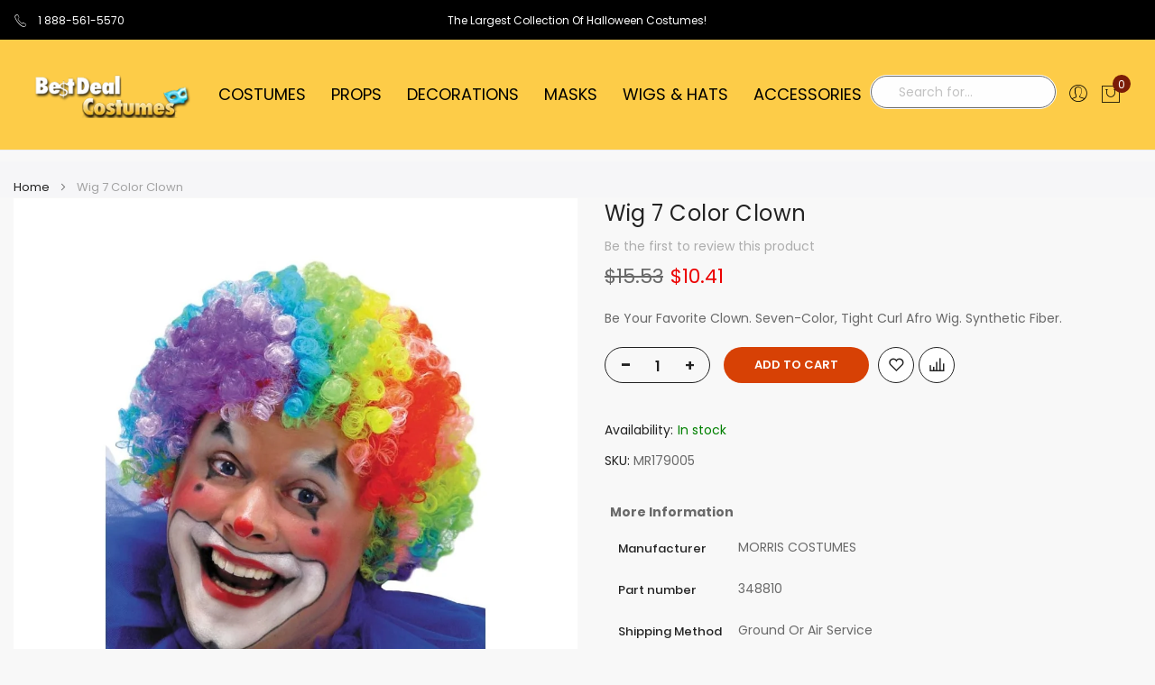

--- FILE ---
content_type: text/html; charset=UTF-8
request_url: https://www.bestdealcostumes.com/wig-7-color-clown.html
body_size: 38184
content:
<!doctype html>
<html lang="en">
    <head prefix="og: http://ogp.me/ns# fb: http://ogp.me/ns/fb# product: http://ogp.me/ns/product#">
        <script>
	var BASE_URL = WEB_URL = 'https://www.bestdealcostumes.com/';
	var RTL = true;
    var require = {
        "baseUrl": "https://www.bestdealcostumes.com/static/frontend/Mgs/claue/en_US"
    };
        var CATALOG_CHECK = 0;
            var CATALOG_CHECK = 2;
    </script>
        <meta charset="utf-8"/>
<meta name="title" content="Wig 7 Color Clown"/>
<meta name="description" content="Be Your Favorite Clown.  Seven-Color, Tight Curl Afro Wig. Synthetic Fiber."/>
<meta name="robots" content="INDEX,FOLLOW"/>
<meta name="viewport" content="width=device-width, initial-scale=1, maximum-scale=1.0, user-scalable=no"/>
<meta name="format-detection" content="telephone=no"/>
<title>Wig 7 Color Clown</title>
<link  rel="stylesheet" type="text/css"  media="all" href="https://www.bestdealcostumes.com/static/frontend/Mgs/claue/en_US/mage/calendar.css" />
<link  rel="stylesheet" type="text/css"  media="all" href="https://www.bestdealcostumes.com/static/frontend/Mgs/claue/en_US/NS_MostViewedSlider/css/mostviewed.css" />
<link  rel="stylesheet" type="text/css"  media="all" href="https://www.bestdealcostumes.com/static/frontend/Mgs/claue/en_US/css/styles-m.css" />
<link  rel="stylesheet" type="text/css"  media="all" href="https://www.bestdealcostumes.com/static/frontend/Mgs/claue/en_US/jquery/uppy/dist/uppy-custom.css" />
<link  rel="stylesheet" type="text/css"  media="all" href="https://www.bestdealcostumes.com/static/frontend/Mgs/claue/en_US/mage/gallery/gallery.css" />
<link  rel="stylesheet" type="text/css"  media="all" href="https://www.bestdealcostumes.com/static/frontend/Mgs/claue/en_US/MGS_ExtraGallery/css/style.css" />
<link  rel="stylesheet" type="text/css"  media="all" href="https://www.bestdealcostumes.com/static/frontend/Mgs/claue/en_US/MGS_Mmegamenu/css/megamenu.css" />
<link  rel="stylesheet" type="text/css"  media="all" href="https://www.bestdealcostumes.com/static/frontend/Mgs/claue/en_US/MGS_ThemeSettings/css/theme_setting.css" />
<link  rel="stylesheet" type="text/css"  media="all" href="https://www.bestdealcostumes.com/static/frontend/Mgs/claue/en_US/Mageplaza_Core/css/owl.carousel.css" />
<link  rel="stylesheet" type="text/css"  media="all" href="https://www.bestdealcostumes.com/static/frontend/Mgs/claue/en_US/Mageplaza_Core/css/owl.theme.css" />
<link  rel="stylesheet" type="text/css"  media="all" href="https://www.bestdealcostumes.com/static/frontend/Mgs/claue/en_US/MGS_Fbuilder/css/fontawesome.v4.7.0/fontawesome.css" />
<link  rel="stylesheet" type="text/css"  media="all" href="https://www.bestdealcostumes.com/static/frontend/Mgs/claue/en_US/MGS_Fbuilder/css/claue_pbanner.css" />
<link  rel="stylesheet" type="text/css"  media="all" href="https://www.bestdealcostumes.com/static/frontend/Mgs/claue/en_US/MGS_Fbuilder/css/claue_styles.css" />
<link  rel="stylesheet" type="text/css"  media="all" href="https://www.bestdealcostumes.com/static/frontend/Mgs/claue/en_US/MGS_Fbuilder/css/owl.carousel.css" />
<link  rel="stylesheet" type="text/css"  media="all" href="https://www.bestdealcostumes.com/static/frontend/Mgs/claue/en_US/MGS_Fbuilder/css/owl.theme.min.css" />
<link  rel="stylesheet" type="text/css"  media="all" href="https://www.bestdealcostumes.com/static/frontend/Mgs/claue/en_US/MGS_Fbuilder/css/animate.css" />
<link  rel="stylesheet" type="text/css"  media="all" href="https://www.bestdealcostumes.com/static/frontend/Mgs/claue/en_US/MGS_Fbuilder/css/magnific-popup.css" />
<link  rel="stylesheet" type="text/css"  media="all" href="https://www.bestdealcostumes.com/static/frontend/Mgs/claue/en_US/MGS_Fbuilder/css/lightbox.min.css" />
<link  rel="stylesheet" type="text/css"  media="all" href="https://www.bestdealcostumes.com/static/frontend/Mgs/claue/en_US/MGS_Fbuilder/css/twentytwenty.css" />
<link  rel="stylesheet" type="text/css"  media="screen and (min-width: 768px)" href="https://www.bestdealcostumes.com/static/frontend/Mgs/claue/en_US/css/styles-l.css" />
<link  rel="stylesheet" type="text/css"  media="print" href="https://www.bestdealcostumes.com/static/frontend/Mgs/claue/en_US/css/print.css" />
<link  rel="stylesheet" type="text/css"  media="all" href="https://www.bestdealcostumes.com/static/frontend/Mgs/claue/en_US/css/mgs_theme_style_guide.css" />
<link  rel="stylesheet" type="text/css"  media="all" href="https://www.bestdealcostumes.com/static/frontend/Mgs/claue/en_US/css/themes_fonts.css" />
<link  rel="stylesheet" type="text/css"  media="all" href="https://www.bestdealcostumes.com/static/frontend/Mgs/claue/en_US/MGS_Fbuilder/css/animate.css" />
<script  type="text/javascript"  src="https://www.bestdealcostumes.com/static/_cache/merged/f00b694138f928d8c43aef2a96231b5d.js"></script>
<link rel="preload" as="font" crossorigin="anonymous" href="https://www.bestdealcostumes.com/static/frontend/Mgs/claue/en_US/fonts/Poppins-SemiBold.ttf" />
<link rel="preload" as="font" crossorigin="anonymous" href="https://www.bestdealcostumes.com/static/frontend/Mgs/claue/en_US/fonts/Poppins-Regular.ttf" />
<link rel="preload" as="font" crossorigin="anonymous" href="https://www.bestdealcostumes.com/static/frontend/Mgs/claue/en_US/fonts/Pe-icon-7-stroke.woff" />
<link  rel="canonical" href="https://www.bestdealcostumes.com/wig-7-color-clown.html" />
<link  rel="icon" type="image/x-icon" href="https://www.bestdealcostumes.com/media/favicon/stores/2/bdcicn2.jpg" />
<link  rel="shortcut icon" type="image/x-icon" href="https://www.bestdealcostumes.com/media/favicon/stores/2/bdcicn2.jpg" />
<meta name="p:domain_verify" content="23440eaa215049ba16fd0348a2e9b3e2"/>
<link rel="apple-touch-icon" href="https://www.bestdealcostumes.com/apple-touch-icon-iphone-60x60.png">
<link rel="apple-touch-icon" sizes="60x60" href="https://www.bestdealcostumes.com/apple-touch-icon-ipad-76x76.png">
<link rel="apple-touch-icon" sizes="114x114" href="https://www.bestdealcostumes.com/apple-touch-icon-iphone-retina-120x120.png">
<link rel="apple-touch-icon" sizes="144x144" href="https://www.bestdealcostumes.com/apple-touch-icon-ipad-retina-152x152.png">
<link rel="stylesheet" type="text/css" media="all" href="https://www.bestdealcostumes.com/pub/media/custom1.css">
        
<meta name="twitter:card" content="summary_large_image"/>
<meta name="twitter:site" content="@BDCostumes"/>
<meta name="twitter:creator" content="@BDCostumes"/>
<meta name="twitter:title" content="Wig 7 Color Clown"/>
<meta name="twitter:url" content="https://www.bestdealcostumes.com/wig-7-color-clown.html"/>
<meta name="twitter:description" content="Be Your Favorite Clown.  Seven-Color, Tight Curl Afro Wig. Synthetic Fiber."/>
<meta name="twitter:image" content="https://www.bestdealcostumes.com/media/catalog/product/cache/957c422bf0e680aea1d6979a5dfec49a/m/r/mr179005.jpg"/>
        <script>
        window.getWpGA4Cookie = function(name) {
            match = document.cookie.match(new RegExp(name + '=([^;]+)'));
            if (match) return decodeURIComponent(match[1].replace(/\+/g, ' ')) ;
        };

        window.dataLayer = window.dataLayer || [];
                var dl4Objects = [{"pageName":"Wig 7 Color Clown","pageType":"product","ecommerce":{"currency":"USD","value":10.41,"items":[{"item_name":"Wig 7 Color Clown","affiliation":"BDC - BDC Store - Bestdealcostumes","item_id":"MR179005","price":10.41,"item_brand":"MORRIS COSTUMES","item_category":"Wigs & Hats","item_category2":"Wigs","item_category3":"Unisex Wigs","item_category4":"Clown","item_list_name":"Wigs & Hats\/Wigs\/Unisex Wigs\/Clown","item_list_id":"771","item_stock_status":"In stock","item_sale_product":"No","item_reviews_count":"0","item_reviews_score":"0"}]},"event":"view_item"}];
        for (var i in dl4Objects) {
            window.dataLayer.push({ecommerce: null});
            window.dataLayer.push(dl4Objects[i]);
        }
                var wpGA4Cookies = ['wp_ga4_user_id','wp_ga4_customerGroup'];
        wpGA4Cookies.map(function(cookieName) {
            var cookieValue = window.getWpGA4Cookie(cookieName);
            if (cookieValue) {
                var dl4Object = {};
                dl4Object[cookieName.replace('wp_ga4_', '')] = cookieValue;
                window.dataLayer.push(dl4Object);
            }
        });
    </script>

    <!-- Google Tag Manager -->
<script>(function(w,d,s,l,i){w[l]=w[l]||[];w[l].push({'gtm.start':
new Date().getTime(),event:'gtm.js'});var f=d.getElementsByTagName(s)[0],
j=d.createElement(s),dl=l!='dataLayer'?'&l='+l:'';j.async=true;j.src=
'https://www.googletagmanager.com/gtm.js?id='+i+dl;f.parentNode.insertBefore(j,f);
})(window,document,'script','dataLayer','GTM-PSHL8TD');</script>
<!-- End Google Tag Manager -->    <script type="text/x-magento-init">
        {
            "*": {
                "Magento_PageCache/js/form-key-provider": {
                    "isPaginationCacheEnabled":
                        0                }
            }
        }
    </script>
<link  rel="stylesheet" type="text/css" media="all" href="https://www.bestdealcostumes.com/media/mgs/fbuilder/css/blocks.min.css" />
<link  rel="stylesheet" type="text/css" media="all" href="https://www.bestdealcostumes.com/media/mgs/fbuilder/css/2/fbuilder_config.min.css" />

<script data-rocketjavascript="false">
    var MagefanWebP = {

        _canUseWebP: null,

        getUserAgentInfo: function(){
            try {
                var ua = navigator.userAgent,
                    tem,
                    M = ua.match(/(opera|chrome|safari|firefox|msie|trident(?=\/))\/?\s*(\d+)/i) || [];
                if (/trident/i.test(M[1])) {
                    tem = /\brv[ :]+(\d+)/g.exec(ua) || [];
                    return ['IE', (tem[1] || '')];
                }
                if (M[1] === 'Chrome') {
                    tem = ua.match(/\b(OPR|Edge)\/(\d+)/);
                    if (tem != null) {
                        tem = tem.slice(1);
                        tem[0] = tem[0].replace('OPR', 'Opera');
                        return tem;
                    }
                }
                M = M[2] ? [M[1], M[2]] : [navigator.appName, navigator.appVersion, '-?'];
                if ((tem = ua.match(/version\/(\d+)/i)) != null) M.splice(1, 1, tem[1]);
                return M;
            } catch (e) {
                return ['', 0];
            }
        },

        canUseWebP: function(){

            

            if (null !== this._canUseWebP){
                return this._canUseWebP;
            }

            try {
                var elem = document.createElement('canvas');
                if (!!(elem.getContext && elem.getContext('2d'))) {
                    var r = (elem.toDataURL('image/webp').indexOf('data:image/webp') == 0);
                    if (!r) {
                        var ua = this.getUserAgentInfo();
                        if (ua && ua.length > 1) {
                            ua[0] = ua[0].toLowerCase();
                            if ('firefox' == ua[0] && parseInt(ua[1]) >= 65) {
                                this._canUseWebP = true;
                                return this._canUseWebP;
                            }
                            if ('edge' == ua[0] && parseInt(ua[1]) >= 18) {
                                this._canUseWebP = true;
                                return this._canUseWebP;
                            }
                            if ('safari' == ua[0]) {
                                if (navigator.platform.includes('Mac')) {
                                    if (parseInt(ua[1]) >= 16) {
                                        this._canUseWebP = true;
                                    }
                                } else {
                                    if (parseInt(ua[1]) >= 15) {
                                        this._canUseWebP = true;
                                    }
                                }

                                return this._canUseWebP;
                            }
                        }
                    }

                    this._canUseWebP = r;
                    return this._canUseWebP;
                }
                this._canUseWebP = false;
                return this._canUseWebP;
            } catch (e) {
                console.log(e);
                this._canUseWebP = false;
                return this._canUseWebP;
            }
        },

        getOriginWebPImage: function(src) {
            if (src.indexOf('mf_webp') == -1) {
                return src;
            }

            var array = src.split('/');
            var imageFormat = '';

            for (var i = 0; i < array.length; i++) {
                if (array[i] == 'mf_webp') {
                    imageFormat = array[i + 1];
                    array.splice(i, 3);
                    break;
                }
            }
            src = array.join('/');
            return src.replace('.webp', '.' + imageFormat);
        },

        getWebUrl: function (imageUrl) {
            /* @var string */
            imageUrl = imageUrl.trim();
            var baseUrl = 'https://www.bestdealcostumes.com/';
            var imageFormat = imageUrl.split('.').pop();

            if ('webp' === imageFormat) {
                return imageUrl;
            }

            var mediaBaseUrl = 'https://www.bestdealcostumes.com/media/';
            var staticBaseUrl = 'https://www.bestdealcostumes.com/static/';

            if (imageUrl.indexOf(mediaBaseUrl) == -1 && imageUrl.indexOf(staticBaseUrl) == -1) {
                mediaBaseUrl = baseUrl + 'media/';
                staticBaseUrl = baseUrl + 'static/';

                if (imageUrl.indexOf(mediaBaseUrl) == -1 && imageUrl.indexOf(staticBaseUrl) == -1) {
                    return false;
                }
            }

            var imagePath = imageUrl;
            imagePath = imagePath.replace(mediaBaseUrl, 'media/');
            imagePath = imagePath.replace(staticBaseUrl, 'static/');
            imagePath = imagePath.replace(baseUrl + 'pub/media/', 'media/');
            imagePath = imagePath.replace(baseUrl + 'pub/static/', 'static/');
            imagePath = imagePath.replace(/\.(jpe?g|png|gif)$/i, '.webp');
            imagePath = mediaBaseUrl + 'mf_webp/' + imageFormat + '/' + imagePath;
            imagePath = imagePath.replace('%20', ' ');
            imagePath = imagePath.replace(/version\d{10}\//g, '');
            return imagePath;
        }
    };

    /* MagicToolboxContainer Fix */
    function MagefanWebPMagicToolboxContainerFix()
    {
        if (!MagefanWebP.canUseWebP()) {
            (function(){
                var i;
                var els = document.querySelectorAll('.MagicToolboxContainer a, .MagicToolboxContainer img');
                if (!els) return;
                var el;
                for (i=0; i<els.length; i++) {
                    el = els[i];
                    if (el.href) {
                        el.href = MagefanWebP.getOriginWebPImage(el.href);
                    }

                    if (el.getAttribute('webpimg')) {
                        el.src = MagefanWebP.getOriginWebPImage(el.getAttribute('webpimg'));
                    } else {
                        if (el.src) {
                            el.src = MagefanWebP.getOriginWebPImage(el.src);
                        }
                    }

                    if (el.dataset && el.dataset.image) {
                        el.dataset.image = MagefanWebP.getOriginWebPImage(el.dataset.image);
                    }

                }
            })();
        } else {
            replacePixelMagicToolbox();
            checkIfPixelReplaced();
        }
    }

    function replacePixelMagicToolbox() {
        (function() {
            var i, els = document.querySelectorAll('.MagicToolboxContainer img');

            if (!els) return;
            var el;

            for (i=0; i<els.length; i++) {
                el = els[i];

                if (el.getAttribute('webpimg')) {
                    el.src = el.getAttribute('webpimg');
                }
            }
        })();
    }

    function checkIfPixelReplaced() {
        var intervalCounter = 0,
            waitForMagicToolbox = setInterval(function() {
                if (document.querySelectorAll('figure img[src$="/p.jpg"]').length) {
                    replacePixelMagicToolbox();
                    clearInterval(waitForMagicToolbox);
                }

                if (intervalCounter > 10) {
                    clearInterval(waitForMagicToolbox);
                }

                intervalCounter++;
            }, 500);
    }


    function updateBodyClassAndFallbackToOriginalImagesIfNoWebPSupport()
    {
      
        if (!MagefanWebP.canUseWebP()) {
            document.body.className += ' no-webp ';

            (function(){
                var i;
                var els = document.querySelectorAll('a[href$=".webp"]');
                if (!els) return;
                var el;
                for (i=0; i<els.length; i++) {
                    el = els[i];
                    if (el.href) {
                         el.href = MagefanWebP.getOriginWebPImage(el.href);
                    }
                }
            })();
        } else {
            document.body.className += ' webp-supported ';
        }
    }

    document.addEventListener('DOMContentLoaded', updateBodyClassAndFallbackToOriginalImagesIfNoWebPSupport);
    document.addEventListener('breeze:load', updateBodyClassAndFallbackToOriginalImagesIfNoWebPSupport);

    
</script>
<script>
    document.addEventListener('DOMContentLoaded', function(e){
        if (!MagefanWebP.canUseWebP()) {
            /* Replace some custom webp images with original one if webp is not supported */
            /* Can add <a> tag in future as well */
            setInterval(function(){
                document.querySelectorAll("img[src$='.webp']:not(.no-origin-webp-img)").forEach(function(el){
                    var scr = el.getAttribute('src');
                    var newScr = MagefanWebP.getOriginWebPImage(scr);

                    if (scr != newScr) {
                        el.setAttribute('src', newScr);
                    } else {
                        el.classList.add('no-origin-webp-img');
                    }
                });

            }, 1000);
        }

        function processLazyPictureImg(img)
        {
            var src = img.getAttribute('src');
            var keys = ['original', 'src', 'lazyload'];
            var original, _original;
            for (var i=0;i<keys.length;i++) {
                _original = img.getAttribute('data-' + keys[i]);
                if (_original) {
                    original = _original;
                    break;
                }
            }
            if (original == src) {

                if (img.getAttribute('data-mf-lazy-picture-img')) return;
                img.setAttribute('data-mf-lazy-picture-img', 1);


                img.parentElement.querySelectorAll('source').forEach(function(el){
                    var srcset = el.getAttribute('srcset');
                    var originalset = el.getAttribute('data-originalset');
                    if (originalset && (originalset != srcset)) {
                        el.setAttribute('srcset', originalset);
                        el.classList.remove('lazyload');
                    }
                });

                var lazyLoader = img.closest('.lazy-loader');
                if (lazyLoader) {
                    lazyLoader.classList.remove('lazy-loader');
                }

                document.querySelectorAll("picture img[src='"+src+"']").forEach(function(img){
                    processLazyPictureImg(img);
                });

            }
        }

        document.querySelectorAll('picture img[data-original],picture img[data-src],picture img[data-lazyload]').forEach(function(el){
            el.addEventListener('load', function(e){
                processLazyPictureImg(e.target);
            });
            processLazyPictureImg(el);
        });
    });
</script>
<style>
    picture.mfwebp source.lazyload,
    picture.mfwebp source.lazy {background:none;content:none;}
</style>

<meta property="og:type" content="product"/>
<meta property="og:url" content="https://www.bestdealcostumes.com/wig-7-color-clown.html"/>
<meta property="og:title" content="Wig 7 Color Clown"/>
<meta property="og:description" content="Be Your Favorite Clown.  Seven-Color, Tight Curl Afro Wig. Synthetic Fiber."/>
<meta property="og:image" content="https://www.bestdealcostumes.com/media/catalog/product/cache/dc58d086e84c5219f5ad2178f7b69100/m/r/mr179005.jpg"/>
<meta property="og:site_name" content="Bestdealcostumes.com"/>
<meta property="product:price:amount" content="10.41"/>
<meta property="product:price:currency" content="USD"/>
<meta property="product:availability" content="in stock"/>
    </head>
    <body data-container="body"
          data-mage-init='{"loaderAjax": {}, "loader": { "icon": "https://www.bestdealcostumes.com/static/frontend/Mgs/claue/en_US/images/loader-2.gif"}}'
        class="width1366 wide lazy-loading-img page-layout-product-with-sticky-info catalog-product-view product-wig-7-color-clown page-layout-1column" id="html-body"  >
        <!-- Google Tag Manager (noscript) -->
<noscript><iframe src="https://www.googletagmanager.com/ns.html?id=GTM-PSHL8TD"
height="0" width="0" style="display:none;visibility:hidden"></iframe></noscript>
<!-- End Google Tag Manager (noscript) -->

<div class="cookie-status-message" id="cookie-status">
    The store will not work correctly when cookies are disabled.</div>
<script type="text&#x2F;javascript">document.querySelector("#cookie-status").style.display = "none";</script>
<script type="text/x-magento-init">
    {
        "*": {
            "cookieStatus": {}
        }
    }
</script>

<script type="text/x-magento-init">
    {
        "*": {
            "mage/cookies": {
                "expires": null,
                "path": "\u002F",
                "domain": ".www.bestdealcostumes.com",
                "secure": true,
                "lifetime": "3600"
            }
        }
    }
</script>
    <noscript>
        <div class="message global noscript">
            <div class="content">
                <p>
                    <strong>JavaScript seems to be disabled in your browser.</strong>
                    <span>
                        For the best experience on our site, be sure to turn on Javascript in your browser.                    </span>
                </p>
            </div>
        </div>
    </noscript>

<script>
    window.cookiesConfig = window.cookiesConfig || {};
    window.cookiesConfig.secure = true;
</script><script>    require.config({
        map: {
            '*': {
                wysiwygAdapter: 'mage/adminhtml/wysiwyg/tiny_mce/tinymceAdapter'
            }
        }
    });</script><div class="panel wrapper top-panel 1sas" style="display:none">
    <div class="panel header builder-panel">
        <div class="left-content">
                    </div>
        <div class="right-content">
                            <div data-role="switcher" class="admin__actions-switch pull-right">
                                            <input type="checkbox" class="admin__actions-switch-checkbox" value="0" id="active-fbuilder" onclick="setLocation('https://www.bestdealcostumes.com/fbuilder/index/active/referrer/aHR0cHM6Ly93d3cuYmVzdGRlYWxjb3N0dW1lcy5jb20vd2lnLTctY29sb3ItY2xvd24uaHRtbA%2C%2C/')"/>
                                        <label class="admin__actions-switch-label" for="active-fbuilder">
                        <span class="admin__actions-switch-text" data-text-on="Yes" data-text-off="No"></span>
                    </label>
                </div>
                <span class="builder-switcher-label pull-right">Active CMS Builder</span>
                    </div>
    </div>
</div>
<script>
    require([
        'jquery'
    ], function($) {
        if(self!=top){
            $('.top-panel').remove();
        }else{
            if($('#themesetting_customize_temp').length){
                $('#themesetting_customize_temp').remove();
            }
        }
    });
</script>
    <script nonce="YXYwdTJvbWt3ejQweGFrYzlwcXl2bWQ4d2VxYnRtbHU=">
        require([
                'jquery',
                'Mirasvit_SearchAutocomplete/js/autocomplete',
                'Mirasvit_SearchAutocomplete/js/typeahead'
            ], function ($, autocomplete, typeahead) {
                const selector = 'input#search, input#mobile_search, .minisearch input[type="text"]';

                $(document).ready(function () {
                    $('#search_mini_form').prop("minSearchLength", 10000);

                    const $input = $(selector);

                    $input.each(function (index, searchInput) {
                                                new autocomplete($(searchInput)).init({"query":"","priceFormat":{"pattern":"$%s","precision":2,"requiredPrecision":2,"decimalSymbol":".","groupSymbol":",","groupLength":3,"integerRequired":false},"minSearchLength":3,"url":"https:\/\/www.bestdealcostumes.com\/searchautocomplete\/ajax\/suggest\/","storeId":"2","delay":300,"isAjaxCartButton":false,"isShowCartButton":false,"isShowImage":true,"isShowPrice":true,"isShowSku":true,"isShowRating":false,"isShowDescription":false,"isShowStockStatus":false,"isShowAdditionalAttributes":false,"isKeepLastSearchRequest":false,"layout":"1column","popularTitle":"Popular Suggestions","popularSearches":[],"isTypeaheadEnabled":false,"typeaheadUrl":"https:\/\/www.bestdealcostumes.com\/searchautocomplete\/ajax\/typeahead\/","minSuggestLength":2,"currency":"USD","limit":null,"customerGroupId":0,"filterPosition":"disable","availableOrders":{"_score":"Relevance","most_viewed":"Most Popular","new":"Newest","price_asc":"Price: low to high","price_desc":"Price: high to low","name.sort_name":"Product Name"},"defaultOrder":"_score","localStorageFields":{"prevRequestField":"mstLatestRequest","isRestorePrevRequestFlag":"mstIsRestorePrevRequest","isRefererAutocompleteFlag":"mstIsRefererAutocomplete"}});
                    });
                });
            }
        );
    </script>

    <script id="searchAutocompletePlaceholder" type="text/x-custom-template">
    <div class="mst-searchautocomplete__autocomplete">
        <div class="mst-searchautocomplete__spinner">
            <div class="spinner-item spinner-item-1"></div>
            <div class="spinner-item spinner-item-2"></div>
            <div class="spinner-item spinner-item-3"></div>
            <div class="spinner-item spinner-item-4"></div>
        </div>

        <div class="mst-searchautocomplete__close">&times;</div>
    </div>
</script>

<script id="searchAutocompleteWrapper" type="text/x-custom-template">
    <div class="mst-searchautocomplete__wrapper">
        <div class="mst-searchautocomplete__results" data-bind="{
            visible: result().noResults == false,
            css: {
                __all: result().urlAll && result().totalItems > 0
            }
        }">
            <div data-bind="foreach: { data: result().indexes, as: 'index' }">
                <div data-bind="visible: index.totalItems, attr: {class: 'mst-searchautocomplete__index ' + index.identifier}">
                    <div class="mst-searchautocomplete__index-title">
                        <span data-bind="text: index.title"></span>
                        <span data-bind="visible: index.isShowTotals">
                            (<span data-bind="text: index.totalItems"></span>)
                        </span>
                    </div>

                    <div class="mst-searchautocomplete__empty-result" data-bind="visible: index.isMisspell == true">
                        <span data-bind="text: index.textMisspell"></span>
                        <span data-bind="text: index.textCorrected"></span>
                    </div>

                    <ul data-bind="foreach: { data: index.items, as: 'item' }" aria-label="Search Autocomplete Result">
                        <li data-bind="
                            template: { name: index.identifier, data: item },
                            attr: {class: 'mst-searchautocomplete__item ' + index.identifier},
                            event: { mouseover: $parents[1].onMouseOver, mouseout: $parents[1].onMouseOut, mousedown: $parents[1].onClick },
                            css: {_active: $data.isActive}">
                        </li>
                    </ul>
                </div>
            </div>

            <div class="mst-searchautocomplete__show-all" data-bind="visible: result().urlAll && result().totalItems > 0">
                <a data-bind="attr: { href: result().urlAll }">
                    <span data-bind="text: result().textAll"></span>
                </a>
            </div>
        </div>

        <div class="mst-searchautocomplete__empty-result" data-bind="visible: result().noResults == true && !loading()">
            <span data-bind="text: result().textEmpty"></span>
        </div>
    </div>
</script>

<script id="popular" type="text/x-custom-template">
    <a class="title" data-bind="text: query"></a>
</script>

<script id="magento_search_query" type="text/x-custom-template">
    <a class="title" data-bind="text: query_text, attr: {href: url}, highlight"></a> <span class="num_results" data-bind="text: num_results"></span>
</script>

<script id="magento_catalog_product" type="text/x-custom-template">
    <!-- ko if: (imageUrl && $parents[2].config.isShowImage) -->
    <a rel="noreferrer" data-bind="attr: {href: url}">
        <div class="mst-product-image-wrapper"><img data-bind="attr: {src: imageUrl, alt: name}"/></div>
    </a>
    <!-- /ko -->

    <div class="meta">
        <div class="title">
            <a rel="noreferrer" data-bind="html: name, attr: {href: url}, highlight"></a>

            <!-- ko if: (sku && $parents[2].config.isShowSku) -->
            <span class="sku" data-bind="text: sku, highlight"></span>
            <!-- /ko -->

            <!-- ko if: (additionalAttributes && $parents[2].config.isShowAdditionalAttributes) -->
            <div data-bind="foreach: { data: additionalAttributes, as: 'attribute' }">
                <!-- ko if: (attribute) -->
                <div class="additional">
                    <span class="attr-label" data-bind="text: attribute.label"></span>
                    <span class="attr-value" data-bind="text: attribute.value"></span>
                </div>
                <!-- /ko -->
            </div>
            <!-- /ko -->
        </div>

        <!-- ko if: (description && $parents[2].config.isShowDescription) -->
        <div class="description" data-bind="text: description, highlight"></div>
        <!-- /ko -->

        <!-- ko if: (rating && $parents[2].config.isShowRating) -->
        <div>
            <div class="rating-summary">
                <div class="rating-result">
                    <span data-bind="style: { width: rating + '%' }"></span>
                </div>
            </div>
        </div>
        <!-- /ko -->

        <!-- ko if: (stockStatus && $parents[2].config.isShowStockStatus) -->
        <span class="stock_status" data-bind="text: stockStatus, processStockStatus"></span>
        <!-- /ko -->

        <!-- ko if: (addToCartUrl && $parents[2].config.isShowCartButton) -->
        <div class="to-cart">
            <a class="action primary mst__add_to_cart" data-bind="attr: { _href: addToCartUrl }">
                <span>Add To Cart</span>
            </a>
        </div>
        <!-- /ko -->
    </div>

    <!-- ko if: (price && $parents[2].config.isShowPrice) -->
    <div class="store">
        <div data-bind="html: price" class="price"></div>
    </div>
    <!-- /ko -->
</script>

<script id="magento_catalog_categoryproduct" type="text/x-custom-template">
    <a class="title" data-bind="text: name, attr: {href: url}, highlight"></a>
</script>

<script id="magento_catalog_category" type="text/x-custom-template">
    <a class="title" data-bind="html: name, attr: {href: url}, highlight"></a>
</script>

<script id="magento_cms_page" type="text/x-custom-template">
    <a class="title" data-bind="text: name, attr: {href: url}, highlight"></a>
</script>

<script id="magento_catalog_attribute" type="text/x-custom-template">
    <a class="title" data-bind="text: name, attr: {href: url}, highlight"></a>
</script>

<script id="magento_catalog_attribute_2" type="text/x-custom-template">
    <a class="title" data-bind="text: name, attr: {href: url}, highlight"></a>
</script>

<script id="magento_catalog_attribute_3" type="text/x-custom-template">
    <a class="title" data-bind="text: name, attr: {href: url}, highlight"></a>
</script>

<script id="magento_catalog_attribute_4" type="text/x-custom-template">
    <a class="title" data-bind="text: name, attr: {href: url}, highlight"></a>
</script>

<script id="magento_catalog_attribute_5" type="text/x-custom-template">
    <a class="title" data-bind="text: name, attr: {href: url}, highlight"></a>
</script>

<script id="mirasvit_kb_article" type="text/x-custom-template">
    <a class="title" data-bind="text: name, attr: {href: url}, highlight"></a>
</script>

<script id="external_wordpress_post" type="text/x-custom-template">
    <a class="title" data-bind="text: name, attr: {href: url}, highlight"></a>
</script>

<script id="amasty_blog_post" type="text/x-custom-template">
    <a class="title" data-bind="text: name, attr: {href: url}, highlight"></a>
</script>

<script id="amasty_faq_question" type="text/x-custom-template">
    <a class="title" data-bind="text: name, attr: {href: url}, highlight"></a>
</script>

<script id="magefan_blog_post" type="text/x-custom-template">
    <a class="title" data-bind="text: name, attr: {href: url}, highlight"></a>
</script>

<script id="mageplaza_blog_post" type="text/x-custom-template">
    <a class="title" data-bind="text: name, attr: {href: url}, highlight"></a>
</script>

<script id="aheadworks_blog_post" type="text/x-custom-template">
    <a class="title" data-bind="text: name, attr: {href: url}, highlight"></a>
</script>

<script id="mirasvit_blog_post" type="text/x-custom-template">
    <a class="title" data-bind="text: name, attr: {href: url}, highlight"></a>
</script>

<script id="mirasvit_gry_registry" type="text/x-custom-template">
    <a class="title" data-bind="text: title, attr: {href: url}, highlight"></a>
    <p data-bind="text: name, highlight"></p>
</script>

<script id="ves_blog_post" type="text/x-custom-template">
    <a class="title" data-bind="text: name, attr: {href: url}, highlight"></a>
</script>

<script id="fishpig_glossary_word" type="text/x-custom-template">
    <a class="title" data-bind="text: name, attr: {href: url}, highlight"></a>
</script>

<script id="blackbird_contentmanager_content" type="text/x-custom-template">
    <a class="title" data-bind="text: name, attr: {href: url}, highlight"></a>
</script>

<script id="mirasvit_brand_page" type="text/x-custom-template">
    <a class="title" data-bind="text: name, attr: {href: url}, highlight"></a>
</script>

<div class="page-wrapper product-sticky-info">    <div id="placeholder-header" class="absolute-header"></div>

<header class="page-header">





    <div class="header-area header2 search-visible">
            <!-- Top Header -->
        <div class="top-header">
            <div class="frame-fluid">
                <div class="line">
                    <div class="col-6 col-des-4 col-tb-6 col-mb-12">
                        <!-- Static block: header_1_top_left_link -->
                                                    <div data-content-type="html" data-appearance="default" data-element="main">
<div class="top-custom-link">
<ul class="d-flex align-items-center ">
<li style="color: #ffffff;"><span style="font-size: 15px; color: #ffffff;"><a style="color: #ffffff;" href="tel:18885615570 "><span class="icon pe-7s-call"> </span> 1 888-561-5570</a></span></li>
<!--<li style="color: #ffffff;"><span style="font-size: 15px; color: #ffffff;"><a style="color: #ffffff;" href="mailto:sales@bestdealcostumes.com"> sales@bestdealcostumes.com</a></span></li>-->
</ul>
</div>
</div><!--Identifier: header_1_top_left_link, Block Id: 98-->                                            </div>
                    <div class="col-6 col-des-4 col-tb-6 col-mb-12">
                        <!-- Static block: header_1_top_middle_block -->
                                                    <div class="top-middle-header">
                                <div class="conts  text-align-center text-des-center text-tb-right text-mb-center">The Largest Collection Of Halloween Costumes!</div>

<!--Identifier: header_1_top_middle_block, Block Id: 99-->                            </div>
                                            </div>
                    <div class="col-des-4 hidden-mb hidden-tb hidden-lg">
                        <div class="header-set customer-web-config">
                                                                                </div>
                    </div>
                </div>
            </div>
        </div>
        <!-- Middle Header -->
        <div class="middle-header">
            <div class="frame-fluid">
                <div class="line">
                    <div class="col-mb-4 col-tb-4 col-des-2 d-flex align-items-center">
                        <button class="action nav-tg hidden-des"><img src="https://www.bestdealcostumes.com/static/frontend/Mgs/claue/en_US/images/hamburger-black.svg" alt="Toggle Menu"></button>
                                                    <div class=" hidden-tb hidden-mb">
                                
    <a class="logo" href="https://www.bestdealcostumes.com/" title="Halloween Costumes, Costume Accessories & Halloween Costume Ideas">
        <picture class="mfwebp">                <source              width="210"             height="62"         type="image/webp" srcset="https://www.bestdealcostumes.com/media/mf_webp/png/media/logo/stores/2/logobdc-A_1.webp">                 <img data-webpconverted="1" class="default-logo" src="https://www.bestdealcostumes.com/media/logo/stores/2/logobdc-A_1.png"             alt="Halloween Costumes, Costume Accessories & Halloween Costume Ideas"             width="210"             height="62"        /></picture>
				    </a>
                            </div>
                                            </div>
                    <div class="col-mb-4 col-tb-4 hidden-des d-flex align-items-center justify-content-center">
                        
    <a class="logo" href="https://www.bestdealcostumes.com/" title="Halloween Costumes, Costume Accessories & Halloween Costume Ideas">
        <picture class="mfwebp">                <source              width="210"             height="62"         type="image/webp" srcset="https://www.bestdealcostumes.com/media/mf_webp/png/media/logo/stores/2/logobdc-A_1.webp">                 <img data-webpconverted="1" class="default-logo" src="https://www.bestdealcostumes.com/media/logo/stores/2/logobdc-A_1.png"             alt="Halloween Costumes, Costume Accessories & Halloween Costume Ideas"             width="210"             height="62"        /></picture>
				    </a>
                    </div>
                    <div
                        class="col-0 col-tb-4 col-des-7 menu-wrapper">
                                                <div class="menu-content menu-content-mb">
                            <ul class="data item title nav-tabs hidden-des"><li class="active"><a data-toggle="tab" href="#main-Menucontent">Menu</a></li><li><a data-toggle="tab" href="#main-Accountcontent">Account</a></li></ul><div class="data item tab-content megamenu-content"><div id="main-Menucontent" class="tab-pane active"><div class="horizontal-menu ">

					<nav class="navigation" role="navigation">
		<ul id="mainMenu" class="nav nav-main nav-main-menu">
			
															<li class="  category-menu level0 dropdown active">
							<a href="https://www.bestdealcostumes.com/halloween-costumes" class="level0 dropdown-toggle"><span data-hover="COSTUMES">COSTUMES</span> <span class="icon-next"><i class="fa fa-angle-down"></i></span></a><span class="toggle-menu"><a onclick="toggleEl(this,'mobile-menu-1-1')" href="javascript:void(0)" class=""><span class="fa fa-chevron-right"></span></a></span><ul class="dropdown-menu" id="mobile-menu-1-1"><li class="hidden-des"><a onclick="toggleEl(this,'mobile-menu-1-1')" href="javascript:void(0)" class=""><span class="nav-back"><i class="fa fa-chevron-left"></i> Back</span></a></li><li><ul><li class="level1 category-submenu">
<a href="https://www.bestdealcostumes.com/halloween-costumes/adult-costumes">
Adult Costumes
<span class="icon-next"><i class="fa fa-angle-right">&nbsp;</i></span>
</a>
<span class="toggle-menu"><a onclick="toggleEl(this,'mobile-menu-cat-34-1')" href="javascript:void(0)" class=""><span class="fa fa-chevron-right"></span></a></span>
<ul id="mobile-menu-cat-34-1"
 class="dropdown-submenu"
>
<li class="hidden-des"><a onclick="toggleEl(this,'mobile-menu-cat-34-1')" href="javascript:void(0)" class=""><span class="nav-back"><i class="fa fa-chevron-left"></i> Back</span></a></li>
<li class="level2 category-submenu">
<a href="https://www.bestdealcostumes.com/halloween-costumes/adult-costumes/womens">
Women's Costumes
<span class="icon-next"><i class="fa fa-angle-right">&nbsp;</i></span>
</a>
<span class="toggle-menu"><a onclick="toggleEl(this,'mobile-menu-cat-179-1')" href="javascript:void(0)" class=""><span class="fa fa-chevron-right"></span></a></span>
<ul id="mobile-menu-cat-179-1"
 class="dropdown-submenu"
>
<li class="hidden-des"><a onclick="toggleEl(this,'mobile-menu-cat-179-1')" href="javascript:void(0)" class=""><span class="nav-back"><i class="fa fa-chevron-left"></i> Back</span></a></li>
<li class="level3">
<a href="https://www.bestdealcostumes.com/halloween-costumes/adult-costumes/womens/1920-s">
1920's
</a>
</li><li class="level3">
<a href="https://www.bestdealcostumes.com/halloween-costumes/adult-costumes/womens/animals-insects">
Animals & Insects
</a>
</li><li class="level3">
<a href="https://www.bestdealcostumes.com/halloween-costumes/adult-costumes/womens/asian">
Asian
</a>
</li><li class="level3">
<a href="https://www.bestdealcostumes.com/halloween-costumes/adult-costumes/womens/capes-robes">
Capes & Robes
</a>
</li><li class="level3">
<a href="https://www.bestdealcostumes.com/halloween-costumes/adult-costumes/womens/catsuit">
Catsuit
</a>
</li><li class="level3 category-submenu">
<a href="https://www.bestdealcostumes.com/halloween-costumes/adult-costumes/womens/classic-halloween">
Classic Halloween
<span class="icon-next"><i class="fa fa-angle-right">&nbsp;</i></span>
</a>
<span class="toggle-menu"><a onclick="toggleEl(this,'mobile-menu-cat-625-1')" href="javascript:void(0)" class=""><span class="fa fa-chevron-right"></span></a></span>
<ul id="mobile-menu-cat-625-1"
 class="dropdown-submenu"
>
<li class="hidden-des"><a onclick="toggleEl(this,'mobile-menu-cat-625-1')" href="javascript:void(0)" class=""><span class="nav-back"><i class="fa fa-chevron-left"></i> Back</span></a></li>
<li class="level4">
<a href="https://www.bestdealcostumes.com/halloween-costumes/adult-costumes/womens/classic-halloween/alien">
Alien
</a>
</li><li class="level4">
<a href="https://www.bestdealcostumes.com/halloween-costumes/adult-costumes/womens/classic-halloween/bandit">
Bandit
</a>
</li><li class="level4">
<a href="https://www.bestdealcostumes.com/halloween-costumes/adult-costumes/womens/classic-halloween/bride">
Bride
</a>
</li><li class="level4">
<a href="https://www.bestdealcostumes.com/halloween-costumes/adult-costumes/womens/classic-halloween/devil">
Devil
</a>
</li><li class="level4">
<a href="https://www.bestdealcostumes.com/halloween-costumes/adult-costumes/womens/classic-halloween/french-maid">
French Maid
</a>
</li><li class="level4">
<a href="https://www.bestdealcostumes.com/halloween-costumes/adult-costumes/womens/classic-halloween/ghosts-skeletons">
Ghosts & Skeletons
</a>
</li><li class="level4">
<a href="https://www.bestdealcostumes.com/halloween-costumes/adult-costumes/womens/classic-halloween/gothic">
Gothic
</a>
</li><li class="level4">
<a href="https://www.bestdealcostumes.com/halloween-costumes/adult-costumes/womens/classic-halloween/monster">
Monster
</a>
</li><li class="level4">
<a href="https://www.bestdealcostumes.com/halloween-costumes/adult-costumes/womens/classic-halloween/reaper-zombie">
Reaper & Zombie
</a>
</li><li class="level4">
<a href="https://www.bestdealcostumes.com/halloween-costumes/adult-costumes/womens/classic-halloween/rocker">
Rocker
</a>
</li><li class="level4">
<a href="https://www.bestdealcostumes.com/halloween-costumes/adult-costumes/womens/classic-halloween/school-girl">
School Girl
</a>
</li><li class="level4">
<a href="https://www.bestdealcostumes.com/halloween-costumes/adult-costumes/womens/classic-halloween/vampire">
Vampire
</a>
</li><li class="level4">
<a href="https://www.bestdealcostumes.com/halloween-costumes/adult-costumes/womens/classic-halloween/witch-sorceress">
Witch & Sorceress
</a>
</li><li class="level4">
<a href="https://www.bestdealcostumes.com/halloween-costumes/adult-costumes/womens/classic-halloween/mummies">
Mummies
</a>
</li>
</ul>
</li><li class="level3">
<a href="https://www.bestdealcostumes.com/halloween-costumes/adult-costumes/womens/clown">
Clown
</a>
</li><li class="level3 category-submenu">
<a href="https://www.bestdealcostumes.com/halloween-costumes/adult-costumes/womens/comical">
Comical
<span class="icon-next"><i class="fa fa-angle-right">&nbsp;</i></span>
</a>
<span class="toggle-menu"><a onclick="toggleEl(this,'mobile-menu-cat-689-1')" href="javascript:void(0)" class=""><span class="fa fa-chevron-right"></span></a></span>
<ul id="mobile-menu-cat-689-1"
 class="dropdown-submenu"
>
<li class="hidden-des"><a onclick="toggleEl(this,'mobile-menu-cat-689-1')" href="javascript:void(0)" class=""><span class="nav-back"><i class="fa fa-chevron-left"></i> Back</span></a></li>
<li class="level4">
<a href="https://www.bestdealcostumes.com/halloween-costumes/adult-costumes/womens/comical/adult-humor">
Adult Humor
</a>
</li><li class="level4">
<a href="https://www.bestdealcostumes.com/halloween-costumes/adult-costumes/womens/comical/games">
Games
</a>
</li>
</ul>
</li><li class="level3 category-submenu">
<a href="https://www.bestdealcostumes.com/halloween-costumes/adult-costumes/womens/cop-convict">
Cop & Convict
<span class="icon-next"><i class="fa fa-angle-right">&nbsp;</i></span>
</a>
<span class="toggle-menu"><a onclick="toggleEl(this,'mobile-menu-cat-817-1')" href="javascript:void(0)" class=""><span class="fa fa-chevron-right"></span></a></span>
<ul id="mobile-menu-cat-817-1"
 class="dropdown-submenu"
>
<li class="hidden-des"><a onclick="toggleEl(this,'mobile-menu-cat-817-1')" href="javascript:void(0)" class=""><span class="nav-back"><i class="fa fa-chevron-left"></i> Back</span></a></li>
<li class="level4">
<a href="https://www.bestdealcostumes.com/halloween-costumes/adult-costumes/womens/cop-convict/convict">
Convict
</a>
</li><li class="level4">
<a href="https://www.bestdealcostumes.com/halloween-costumes/adult-costumes/womens/cop-convict/cop">
Cop
</a>
</li>
</ul>
</li><li class="level3 category-submenu">
<a href="https://www.bestdealcostumes.com/halloween-costumes/adult-costumes/womens/disney">
Disney
<span class="icon-next"><i class="fa fa-angle-right">&nbsp;</i></span>
</a>
<span class="toggle-menu"><a onclick="toggleEl(this,'mobile-menu-cat-693-1')" href="javascript:void(0)" class=""><span class="fa fa-chevron-right"></span></a></span>
<ul id="mobile-menu-cat-693-1"
 class="dropdown-submenu"
>
<li class="hidden-des"><a onclick="toggleEl(this,'mobile-menu-cat-693-1')" href="javascript:void(0)" class=""><span class="nav-back"><i class="fa fa-chevron-left"></i> Back</span></a></li>
<li class="level4">
<a href="https://www.bestdealcostumes.com/halloween-costumes/adult-costumes/womens/disney/101-dalmations">
101 Dalmations
</a>
</li><li class="level4">
<a href="https://www.bestdealcostumes.com/halloween-costumes/adult-costumes/womens/disney/aladdin">
Aladdin
</a>
</li><li class="level4">
<a href="https://www.bestdealcostumes.com/halloween-costumes/adult-costumes/womens/disney/alice-in-wonderland">
Alice In Wonderland
</a>
</li><li class="level4">
<a href="https://www.bestdealcostumes.com/halloween-costumes/adult-costumes/womens/disney/beauty-the-beast">
Beauty & The Beast
</a>
</li><li class="level4">
<a href="https://www.bestdealcostumes.com/halloween-costumes/adult-costumes/womens/disney/cinderella">
Cinderella
</a>
</li><li class="level4">
<a href="https://www.bestdealcostumes.com/halloween-costumes/adult-costumes/womens/disney/minnie-mouse">
Minnie Mouse
</a>
</li><li class="level4">
<a href="https://www.bestdealcostumes.com/halloween-costumes/adult-costumes/womens/disney/pirates-of-the-caribbean">
Pirates Of The Caribbean
</a>
</li><li class="level4">
<a href="https://www.bestdealcostumes.com/halloween-costumes/adult-costumes/womens/disney/prince-of-persia">
Prince Of Persia
</a>
</li><li class="level4">
<a href="https://www.bestdealcostumes.com/halloween-costumes/adult-costumes/womens/disney/sleeping-beauty">
Sleeping Beauty
</a>
</li><li class="level4">
<a href="https://www.bestdealcostumes.com/halloween-costumes/adult-costumes/womens/disney/snow-white">
Snow White
</a>
</li><li class="level4">
<a href="https://www.bestdealcostumes.com/halloween-costumes/adult-costumes/womens/disney/the-incredibles">
The Incredibles
</a>
</li><li class="level4">
<a href="https://www.bestdealcostumes.com/halloween-costumes/adult-costumes/womens/disney/the-little-mermaid">
The Little Mermaid
</a>
</li><li class="level4">
<a href="https://www.bestdealcostumes.com/halloween-costumes/adult-costumes/womens/disney/tinkerbell">
Tinkerbell
</a>
</li><li class="level4">
<a href="https://www.bestdealcostumes.com/halloween-costumes/adult-costumes/womens/disney/toy-story">
Toy Story
</a>
</li><li class="level4">
<a href="https://www.bestdealcostumes.com/halloween-costumes/adult-costumes/womens/disney/rapunzel">
Rapunzel
</a>
</li>
</ul>
</li><li class="level3">
<a href="https://www.bestdealcostumes.com/halloween-costumes/adult-costumes/womens/egyptian">
Egyptian
</a>
</li><li class="level3">
<a href="https://www.bestdealcostumes.com/halloween-costumes/adult-costumes/womens/ethnic">
Ethnic
</a>
</li><li class="level3">
<a href="https://www.bestdealcostumes.com/halloween-costumes/adult-costumes/womens/fairies">
Fairies
</a>
</li><li class="level3">
<a href="https://www.bestdealcostumes.com/halloween-costumes/adult-costumes/womens/formal-wear">
Formal Wear
</a>
</li><li class="level3">
<a href="https://www.bestdealcostumes.com/halloween-costumes/adult-costumes/womens/gangsters">
Gangsters
</a>
</li><li class="level3">
<a href="https://www.bestdealcostumes.com/halloween-costumes/adult-costumes/womens/ghosts">
Ghosts
</a>
</li><li class="level3">
<a href="https://www.bestdealcostumes.com/halloween-costumes/adult-costumes/womens/greek-roman">
Greek & Roman
</a>
</li><li class="level3">
<a href="https://www.bestdealcostumes.com/halloween-costumes/adult-costumes/womens/harem">
Harem
</a>
</li><li class="level3">
<a href="https://www.bestdealcostumes.com/halloween-costumes/adult-costumes/womens/hawaiian">
Hawaiian
</a>
</li><li class="level3 category-submenu">
<a href="https://www.bestdealcostumes.com/halloween-costumes/adult-costumes/womens/historic">
Historic
<span class="icon-next"><i class="fa fa-angle-right">&nbsp;</i></span>
</a>
<span class="toggle-menu"><a onclick="toggleEl(this,'mobile-menu-cat-626-1')" href="javascript:void(0)" class=""><span class="fa fa-chevron-right"></span></a></span>
<ul id="mobile-menu-cat-626-1"
 class="dropdown-submenu"
>
<li class="hidden-des"><a onclick="toggleEl(this,'mobile-menu-cat-626-1')" href="javascript:void(0)" class=""><span class="nav-back"><i class="fa fa-chevron-left"></i> Back</span></a></li>
<li class="level4">
<a href="https://www.bestdealcostumes.com/halloween-costumes/adult-costumes/womens/historic/17th-century">
17Th Century
</a>
</li><li class="level4">
<a href="https://www.bestdealcostumes.com/halloween-costumes/adult-costumes/womens/historic/can-can">
Can Can
</a>
</li><li class="level4">
<a href="https://www.bestdealcostumes.com/halloween-costumes/adult-costumes/womens/historic/empire">
Empire
</a>
</li><li class="level4">
<a href="https://www.bestdealcostumes.com/halloween-costumes/adult-costumes/womens/historic/greek-and-roman">
Greek And Roman
</a>
</li><li class="level4">
<a href="https://www.bestdealcostumes.com/halloween-costumes/adult-costumes/womens/historic/mayan">
Mayan
</a>
</li><li class="level4">
<a href="https://www.bestdealcostumes.com/halloween-costumes/adult-costumes/womens/historic/medieval">
Medieval
</a>
</li><li class="level4">
<a href="https://www.bestdealcostumes.com/halloween-costumes/adult-costumes/womens/historic/renaissance">
Renaissance
</a>
</li><li class="level4">
<a href="https://www.bestdealcostumes.com/halloween-costumes/adult-costumes/womens/historic/viking">
Viking
</a>
</li><li class="level4">
<a href="https://www.bestdealcostumes.com/halloween-costumes/adult-costumes/womens/historic/southern-belle">
Southern Belle
</a>
</li><li class="level4">
<a href="https://www.bestdealcostumes.com/halloween-costumes/adult-costumes/womens/historic/gypsy">
Gypsy
</a>
</li>
</ul>
</li><li class="level3 category-submenu">
<a href="https://www.bestdealcostumes.com/halloween-costumes/adult-costumes/womens/holiday">
Holiday
<span class="icon-next"><i class="fa fa-angle-right">&nbsp;</i></span>
</a>
<span class="toggle-menu"><a onclick="toggleEl(this,'mobile-menu-cat-678-1')" href="javascript:void(0)" class=""><span class="fa fa-chevron-right"></span></a></span>
<ul id="mobile-menu-cat-678-1"
 class="dropdown-submenu"
>
<li class="hidden-des"><a onclick="toggleEl(this,'mobile-menu-cat-678-1')" href="javascript:void(0)" class=""><span class="nav-back"><i class="fa fa-chevron-left"></i> Back</span></a></li>
<li class="level4">
<a href="https://www.bestdealcostumes.com/halloween-costumes/adult-costumes/womens/holiday/angels">
Angels
</a>
</li><li class="level4">
<a href="https://www.bestdealcostumes.com/halloween-costumes/adult-costumes/womens/holiday/christmas">
Christmas
</a>
</li><li class="level4">
<a href="https://www.bestdealcostumes.com/halloween-costumes/adult-costumes/womens/holiday/day-of-the-dead">
Day Of The Dead
</a>
</li><li class="level4">
<a href="https://www.bestdealcostumes.com/halloween-costumes/adult-costumes/womens/holiday/st-patrick-s-day">
St Patrick's Day
</a>
</li><li class="level4">
<a href="https://www.bestdealcostumes.com/halloween-costumes/adult-costumes/womens/holiday/mrs-santa">
Mrs. Santa
</a>
</li>
</ul>
</li><li class="level3 category-submenu">
<a href="https://www.bestdealcostumes.com/halloween-costumes/adult-costumes/womens/medical">
Medical
<span class="icon-next"><i class="fa fa-angle-right">&nbsp;</i></span>
</a>
<span class="toggle-menu"><a onclick="toggleEl(this,'mobile-menu-cat-745-1')" href="javascript:void(0)" class=""><span class="fa fa-chevron-right"></span></a></span>
<ul id="mobile-menu-cat-745-1"
 class="dropdown-submenu"
>
<li class="hidden-des"><a onclick="toggleEl(this,'mobile-menu-cat-745-1')" href="javascript:void(0)" class=""><span class="nav-back"><i class="fa fa-chevron-left"></i> Back</span></a></li>
<li class="level4">
<a href="https://www.bestdealcostumes.com/halloween-costumes/adult-costumes/womens/medical/nurses-creepy">
Nurses-Creepy
</a>
</li><li class="level4">
<a href="https://www.bestdealcostumes.com/halloween-costumes/adult-costumes/womens/medical/nurses-good">
Nurses-Good
</a>
</li>
</ul>
</li><li class="level3">
<a href="https://www.bestdealcostumes.com/halloween-costumes/adult-costumes/womens/medieval">
Medieval
</a>
</li><li class="level3">
<a href="https://www.bestdealcostumes.com/halloween-costumes/adult-costumes/womens/native-american">
Native American
</a>
</li><li class="level3">
<a href="https://www.bestdealcostumes.com/halloween-costumes/adult-costumes/womens/patriotic">
Patriotic
</a>
</li><li class="level3">
<a href="https://www.bestdealcostumes.com/halloween-costumes/adult-costumes/womens/pirate">
Pirate
</a>
</li><li class="level3">
<a href="https://www.bestdealcostumes.com/halloween-costumes/adult-costumes/womens/plus-size">
Plus Size
</a>
</li><li class="level3">
<a href="https://www.bestdealcostumes.com/halloween-costumes/adult-costumes/womens/religious">
Religious
</a>
</li><li class="level3">
<a href="https://www.bestdealcostumes.com/halloween-costumes/adult-costumes/womens/renaissance">
Renaissance
</a>
</li><li class="level3 category-submenu">
<a href="https://www.bestdealcostumes.com/halloween-costumes/adult-costumes/womens/retro">
Retro
<span class="icon-next"><i class="fa fa-angle-right">&nbsp;</i></span>
</a>
<span class="toggle-menu"><a onclick="toggleEl(this,'mobile-menu-cat-658-1')" href="javascript:void(0)" class=""><span class="fa fa-chevron-right"></span></a></span>
<ul id="mobile-menu-cat-658-1"
 class="dropdown-submenu"
>
<li class="hidden-des"><a onclick="toggleEl(this,'mobile-menu-cat-658-1')" href="javascript:void(0)" class=""><span class="nav-back"><i class="fa fa-chevron-left"></i> Back</span></a></li>
<li class="level4">
<a href="https://www.bestdealcostumes.com/halloween-costumes/adult-costumes/womens/retro/1940s">
1940's
</a>
</li><li class="level4">
<a href="https://www.bestdealcostumes.com/halloween-costumes/adult-costumes/womens/retro/1950s">
1950's
</a>
</li><li class="level4">
<a href="https://www.bestdealcostumes.com/halloween-costumes/adult-costumes/womens/retro/1960s">
1960's
</a>
</li><li class="level4">
<a href="https://www.bestdealcostumes.com/halloween-costumes/adult-costumes/womens/retro/1970s">
1970's
</a>
</li><li class="level4">
<a href="https://www.bestdealcostumes.com/halloween-costumes/adult-costumes/womens/retro/1980s">
1980's
</a>
</li>
</ul>
</li><li class="level3">
<a href="https://www.bestdealcostumes.com/halloween-costumes/adult-costumes/womens/rock-star">
Rock Star
</a>
</li><li class="level3">
<a href="https://www.bestdealcostumes.com/halloween-costumes/adult-costumes/womens/skeleton">
Skeleton
</a>
</li><li class="level3 category-submenu">
<a href="https://www.bestdealcostumes.com/halloween-costumes/adult-costumes/womens/storybook">
Storybook
<span class="icon-next"><i class="fa fa-angle-right">&nbsp;</i></span>
</a>
<span class="toggle-menu"><a onclick="toggleEl(this,'mobile-menu-cat-653-1')" href="javascript:void(0)" class=""><span class="fa fa-chevron-right"></span></a></span>
<ul id="mobile-menu-cat-653-1"
 class="dropdown-submenu"
>
<li class="hidden-des"><a onclick="toggleEl(this,'mobile-menu-cat-653-1')" href="javascript:void(0)" class=""><span class="nav-back"><i class="fa fa-chevron-left"></i> Back</span></a></li>
<li class="level4">
<a href="https://www.bestdealcostumes.com/halloween-costumes/adult-costumes/womens/storybook/alice-in-wonderland">
Alice In Wonderland
</a>
</li><li class="level4">
<a href="https://www.bestdealcostumes.com/halloween-costumes/adult-costumes/womens/storybook/creepy">
Creepy
</a>
</li><li class="level4">
<a href="https://www.bestdealcostumes.com/halloween-costumes/adult-costumes/womens/storybook/little-red-riding-hood">
Little Red Riding Hood
</a>
</li><li class="level4">
<a href="https://www.bestdealcostumes.com/halloween-costumes/adult-costumes/womens/storybook/raggedy-ann">
Raggedy Ann
</a>
</li><li class="level4">
<a href="https://www.bestdealcostumes.com/halloween-costumes/adult-costumes/womens/storybook/red-riding-hood">
Red Riding Hood
</a>
</li><li class="level4">
<a href="https://www.bestdealcostumes.com/halloween-costumes/adult-costumes/womens/storybook/waldo">
Waldo
</a>
</li><li class="level4">
<a href="https://www.bestdealcostumes.com/halloween-costumes/adult-costumes/womens/storybook/wicked-alice-in-wonderland">
Wicked Alice In Wonderland
</a>
</li>
</ul>
</li><li class="level3 category-submenu">
<a href="https://www.bestdealcostumes.com/halloween-costumes/adult-costumes/womens/superheroes-villains">
Superheroes & Villains
<span class="icon-next"><i class="fa fa-angle-right">&nbsp;</i></span>
</a>
<span class="toggle-menu"><a onclick="toggleEl(this,'mobile-menu-cat-661-1')" href="javascript:void(0)" class=""><span class="fa fa-chevron-right"></span></a></span>
<ul id="mobile-menu-cat-661-1"
 class="dropdown-submenu"
>
<li class="hidden-des"><a onclick="toggleEl(this,'mobile-menu-cat-661-1')" href="javascript:void(0)" class=""><span class="nav-back"><i class="fa fa-chevron-left"></i> Back</span></a></li>
<li class="level4">
<a href="https://www.bestdealcostumes.com/halloween-costumes/adult-costumes/womens/superheroes-villains/batman">
Batman
</a>
</li><li class="level4">
<a href="https://www.bestdealcostumes.com/halloween-costumes/adult-costumes/womens/superheroes-villains/iron-man">
Iron Man
</a>
</li><li class="level4">
<a href="https://www.bestdealcostumes.com/halloween-costumes/adult-costumes/womens/superheroes-villains/spiderman">
Spiderman
</a>
</li><li class="level4">
<a href="https://www.bestdealcostumes.com/halloween-costumes/adult-costumes/womens/superheroes-villains/supergirl">
Supergirl
</a>
</li><li class="level4">
<a href="https://www.bestdealcostumes.com/halloween-costumes/adult-costumes/womens/superheroes-villains/wonderwoman">
Wonderwoman
</a>
</li>
</ul>
</li><li class="level3 category-submenu">
<a href="https://www.bestdealcostumes.com/halloween-costumes/adult-costumes/womens/tv-movie-characters">
Tv & Movie Characters
<span class="icon-next"><i class="fa fa-angle-right">&nbsp;</i></span>
</a>
<span class="toggle-menu"><a onclick="toggleEl(this,'mobile-menu-cat-641-1')" href="javascript:void(0)" class=""><span class="fa fa-chevron-right"></span></a></span>
<ul id="mobile-menu-cat-641-1"
 class="dropdown-submenu"
>
<li class="hidden-des"><a onclick="toggleEl(this,'mobile-menu-cat-641-1')" href="javascript:void(0)" class=""><span class="nav-back"><i class="fa fa-chevron-left"></i> Back</span></a></li>
<li class="level4">
<a href="https://www.bestdealcostumes.com/halloween-costumes/adult-costumes/womens/tv-movie-characters/a-christmas-story">
A Christmas Story
</a>
</li><li class="level4">
<a href="https://www.bestdealcostumes.com/halloween-costumes/adult-costumes/womens/tv-movie-characters/addams-family">
Addams Family
</a>
</li><li class="level4">
<a href="https://www.bestdealcostumes.com/halloween-costumes/adult-costumes/womens/tv-movie-characters/archie">
Archie
</a>
</li><li class="level4">
<a href="https://www.bestdealcostumes.com/halloween-costumes/adult-costumes/womens/tv-movie-characters/austin-powers">
Austin Powers
</a>
</li><li class="level4">
<a href="https://www.bestdealcostumes.com/halloween-costumes/adult-costumes/womens/tv-movie-characters/avatar">
Avatar
</a>
</li><li class="level4">
<a href="https://www.bestdealcostumes.com/halloween-costumes/adult-costumes/womens/tv-movie-characters/bambi">
Bambi
</a>
</li><li class="level4">
<a href="https://www.bestdealcostumes.com/halloween-costumes/adult-costumes/womens/tv-movie-characters/barbie-ken">
Barbie & Ken
</a>
</li><li class="level4">
<a href="https://www.bestdealcostumes.com/halloween-costumes/adult-costumes/womens/tv-movie-characters/beetlejuice">
Beetlejuice
</a>
</li><li class="level4">
<a href="https://www.bestdealcostumes.com/halloween-costumes/adult-costumes/womens/tv-movie-characters/betty-boop">
Betty Boop
</a>
</li><li class="level4">
<a href="https://www.bestdealcostumes.com/halloween-costumes/adult-costumes/womens/tv-movie-characters/brady-bunch">
Brady Bunch
</a>
</li><li class="level4">
<a href="https://www.bestdealcostumes.com/halloween-costumes/adult-costumes/womens/tv-movie-characters/captain-america">
Captain America
</a>
</li><li class="level4">
<a href="https://www.bestdealcostumes.com/halloween-costumes/adult-costumes/womens/tv-movie-characters/chucky">
Chucky
</a>
</li><li class="level4">
<a href="https://www.bestdealcostumes.com/halloween-costumes/adult-costumes/womens/tv-movie-characters/clash-or-the-titans">
Clash Or The Titans
</a>
</li><li class="level4">
<a href="https://www.bestdealcostumes.com/halloween-costumes/adult-costumes/womens/tv-movie-characters/dallas-cowboy-cheerleader">
Dallas Cowboy Cheerleader
</a>
</li><li class="level4">
<a href="https://www.bestdealcostumes.com/halloween-costumes/adult-costumes/womens/tv-movie-characters/deadpool">
Deadpool
</a>
</li><li class="level4">
<a href="https://www.bestdealcostumes.com/halloween-costumes/adult-costumes/womens/tv-movie-characters/dog-the-bounty-hunter">
Dog The Bounty Hunter
</a>
</li><li class="level4">
<a href="https://www.bestdealcostumes.com/halloween-costumes/adult-costumes/womens/tv-movie-characters/donald-duck">
Donald Duck
</a>
</li><li class="level4">
<a href="https://www.bestdealcostumes.com/halloween-costumes/adult-costumes/womens/tv-movie-characters/dr-who">
Dr Who
</a>
</li><li class="level4">
<a href="https://www.bestdealcostumes.com/halloween-costumes/adult-costumes/womens/tv-movie-characters/edward-scissorhands">
Edward Scissorhands
</a>
</li><li class="level4">
<a href="https://www.bestdealcostumes.com/halloween-costumes/adult-costumes/womens/tv-movie-characters/elf">
Elf
</a>
</li><li class="level4">
<a href="https://www.bestdealcostumes.com/halloween-costumes/adult-costumes/womens/tv-movie-characters/elvira">
Elvira
</a>
</li><li class="level4">
<a href="https://www.bestdealcostumes.com/halloween-costumes/adult-costumes/womens/tv-movie-characters/elvis">
Elvis
</a>
</li><li class="level4">
<a href="https://www.bestdealcostumes.com/halloween-costumes/adult-costumes/womens/tv-movie-characters/family-guy">
Family Guy
</a>
</li><li class="level4">
<a href="https://www.bestdealcostumes.com/halloween-costumes/adult-costumes/womens/tv-movie-characters/flashdance">
Flashdance
</a>
</li><li class="level4">
<a href="https://www.bestdealcostumes.com/halloween-costumes/adult-costumes/womens/tv-movie-characters/fraggle-rock">
Fraggle Rock
</a>
</li><li class="level4">
<a href="https://www.bestdealcostumes.com/halloween-costumes/adult-costumes/womens/tv-movie-characters/freddy-krueger">
Freddy Krueger
</a>
</li><li class="level4">
<a href="https://www.bestdealcostumes.com/halloween-costumes/adult-costumes/womens/tv-movie-characters/frozen">
Frozen
</a>
</li><li class="level4">
<a href="https://www.bestdealcostumes.com/halloween-costumes/adult-costumes/womens/tv-movie-characters/g-i-joe">
G I Joe
</a>
</li><li class="level4">
<a href="https://www.bestdealcostumes.com/halloween-costumes/adult-costumes/womens/tv-movie-characters/ghostbusters">
Ghostbusters
</a>
</li><li class="level4">
<a href="https://www.bestdealcostumes.com/halloween-costumes/adult-costumes/womens/tv-movie-characters/glee">
Glee
</a>
</li><li class="level4">
<a href="https://www.bestdealcostumes.com/halloween-costumes/adult-costumes/womens/tv-movie-characters/grease">
Grease
</a>
</li><li class="level4">
<a href="https://www.bestdealcostumes.com/halloween-costumes/adult-costumes/womens/tv-movie-characters/green-hornet">
Green Hornet
</a>
</li><li class="level4">
<a href="https://www.bestdealcostumes.com/halloween-costumes/adult-costumes/womens/tv-movie-characters/harry-potter">
Harry Potter
</a>
</li><li class="level4">
<a href="https://www.bestdealcostumes.com/halloween-costumes/adult-costumes/womens/tv-movie-characters/hot-wheels">
Hot Wheels
</a>
</li><li class="level4">
<a href="https://www.bestdealcostumes.com/halloween-costumes/adult-costumes/womens/tv-movie-characters/i-dream-of-jeannie">
I Dream Of Jeannie
</a>
</li><li class="level4">
<a href="https://www.bestdealcostumes.com/halloween-costumes/adult-costumes/womens/tv-movie-characters/i-love-lucy">
I Love Lucy
</a>
</li><li class="level4">
<a href="https://www.bestdealcostumes.com/halloween-costumes/adult-costumes/womens/tv-movie-characters/jason">
Jason
</a>
</li><li class="level4">
<a href="https://www.bestdealcostumes.com/halloween-costumes/adult-costumes/womens/tv-movie-characters/jonah-hex">
Jonah Hex
</a>
</li><li class="level4">
<a href="https://www.bestdealcostumes.com/halloween-costumes/adult-costumes/womens/tv-movie-characters/katy-perry">
Katy Perry
</a>
</li><li class="level4">
<a href="https://www.bestdealcostumes.com/halloween-costumes/adult-costumes/womens/tv-movie-characters/lion-king">
Lion King
</a>
</li><li class="level4">
<a href="https://www.bestdealcostumes.com/halloween-costumes/adult-costumes/womens/tv-movie-characters/lone-ranger">
Lone Ranger
</a>
</li><li class="level4">
<a href="https://www.bestdealcostumes.com/halloween-costumes/adult-costumes/womens/tv-movie-characters/lord-of-the-rings">
Lord Of The Rings
</a>
</li><li class="level4">
<a href="https://www.bestdealcostumes.com/halloween-costumes/adult-costumes/womens/tv-movie-characters/love-boat">
Love Boat
</a>
</li><li class="level4">
<a href="https://www.bestdealcostumes.com/halloween-costumes/adult-costumes/womens/tv-movie-characters/marilyn-monroe">
Marilyn Monroe
</a>
</li><li class="level4">
<a href="https://www.bestdealcostumes.com/halloween-costumes/adult-costumes/womens/tv-movie-characters/mario">
Mario
</a>
</li><li class="level4">
<a href="https://www.bestdealcostumes.com/halloween-costumes/adult-costumes/womens/tv-movie-characters/matrix">
Matrix
</a>
</li><li class="level4">
<a href="https://www.bestdealcostumes.com/halloween-costumes/adult-costumes/womens/tv-movie-characters/monsters-inc">
Monsters Inc
</a>
</li><li class="level4">
<a href="https://www.bestdealcostumes.com/halloween-costumes/adult-costumes/womens/tv-movie-characters/munsters">
Munsters
</a>
</li><li class="level4">
<a href="https://www.bestdealcostumes.com/halloween-costumes/adult-costumes/womens/tv-movie-characters/muppets">
Muppets
</a>
</li><li class="level4">
<a href="https://www.bestdealcostumes.com/halloween-costumes/adult-costumes/womens/tv-movie-characters/my-little-pony">
My Little Pony
</a>
</li>
</ul>
</li><li class="level3 category-submenu">
<a href="https://www.bestdealcostumes.com/halloween-costumes/adult-costumes/womens/uniforms">
Uniforms
<span class="icon-next"><i class="fa fa-angle-right">&nbsp;</i></span>
</a>
<span class="toggle-menu"><a onclick="toggleEl(this,'mobile-menu-cat-659-1')" href="javascript:void(0)" class=""><span class="fa fa-chevron-right"></span></a></span>
<ul id="mobile-menu-cat-659-1"
 class="dropdown-submenu"
>
<li class="hidden-des"><a onclick="toggleEl(this,'mobile-menu-cat-659-1')" href="javascript:void(0)" class=""><span class="nav-back"><i class="fa fa-chevron-left"></i> Back</span></a></li>
<li class="level4">
<a href="https://www.bestdealcostumes.com/halloween-costumes/adult-costumes/womens/uniforms/firemen">
Firemen
</a>
</li><li class="level4">
<a href="https://www.bestdealcostumes.com/halloween-costumes/adult-costumes/womens/uniforms/flight-attendant">
Flight Attendant
</a>
</li><li class="level4">
<a href="https://www.bestdealcostumes.com/halloween-costumes/adult-costumes/womens/uniforms/military">
Military
</a>
</li><li class="level4">
<a href="https://www.bestdealcostumes.com/halloween-costumes/adult-costumes/womens/uniforms/police">
Police
</a>
</li><li class="level4">
<a href="https://www.bestdealcostumes.com/halloween-costumes/adult-costumes/womens/uniforms/racers">
Racers
</a>
</li><li class="level4">
<a href="https://www.bestdealcostumes.com/halloween-costumes/adult-costumes/womens/uniforms/s-w-a-t">
S.W.A.T.
</a>
</li><li class="level4">
<a href="https://www.bestdealcostumes.com/halloween-costumes/adult-costumes/womens/uniforms/sailor">
Sailor
</a>
</li><li class="level4">
<a href="https://www.bestdealcostumes.com/halloween-costumes/adult-costumes/womens/uniforms/schoolgirl">
Schoolgirl
</a>
</li><li class="level4">
<a href="https://www.bestdealcostumes.com/halloween-costumes/adult-costumes/womens/uniforms/space">
Space
</a>
</li><li class="level4">
<a href="https://www.bestdealcostumes.com/halloween-costumes/adult-costumes/womens/uniforms/sports-and-referees">
Sports And Referees
</a>
</li>
</ul>
</li><li class="level3">
<a href="https://www.bestdealcostumes.com/halloween-costumes/adult-costumes/womens/vampire">
Vampire
</a>
</li><li class="level3">
<a href="https://www.bestdealcostumes.com/halloween-costumes/adult-costumes/womens/western">
Western
</a>
</li><li class="level3">
<a href="https://www.bestdealcostumes.com/halloween-costumes/adult-costumes/womens/witch">
Witch
</a>
</li><li class="level3">
<a href="https://www.bestdealcostumes.com/halloween-costumes/adult-costumes/womens/zombie">
Zombie
</a>
</li>
</ul>
</li><li class="level2 category-submenu">
<a href="https://www.bestdealcostumes.com/halloween-costumes/adult-costumes/mens-costumes">
Men's Costumes
<span class="icon-next"><i class="fa fa-angle-right">&nbsp;</i></span>
</a>
<span class="toggle-menu"><a onclick="toggleEl(this,'mobile-menu-cat-178-1')" href="javascript:void(0)" class=""><span class="fa fa-chevron-right"></span></a></span>
<ul id="mobile-menu-cat-178-1"
 class="dropdown-submenu"
>
<li class="hidden-des"><a onclick="toggleEl(this,'mobile-menu-cat-178-1')" href="javascript:void(0)" class=""><span class="nav-back"><i class="fa fa-chevron-left"></i> Back</span></a></li>
<li class="level3">
<a href="https://www.bestdealcostumes.com/halloween-costumes/adult-costumes/mens-costumes/1920s-gangster">
1920's & Gangster
</a>
</li><li class="level3">
<a href="https://www.bestdealcostumes.com/halloween-costumes/adult-costumes/mens-costumes/animals">
Animals
</a>
</li><li class="level3">
<a href="https://www.bestdealcostumes.com/halloween-costumes/adult-costumes/mens-costumes/asian">
Asian
</a>
</li><li class="level3">
<a href="https://www.bestdealcostumes.com/halloween-costumes/adult-costumes/mens-costumes/biker">
Biker
</a>
</li><li class="level3">
<a href="https://www.bestdealcostumes.com/halloween-costumes/adult-costumes/mens-costumes/boxer">
Boxer
</a>
</li><li class="level3">
<a href="https://www.bestdealcostumes.com/halloween-costumes/adult-costumes/mens-costumes/burglar">
Burglar
</a>
</li><li class="level3">
<a href="https://www.bestdealcostumes.com/halloween-costumes/adult-costumes/mens-costumes/capes-robes">
Capes & Robes
</a>
</li><li class="level3">
<a href="https://www.bestdealcostumes.com/halloween-costumes/adult-costumes/mens-costumes/cave-people">
Cave People
</a>
</li><li class="level3 category-submenu">
<a href="https://www.bestdealcostumes.com/halloween-costumes/adult-costumes/mens-costumes/classic-halloween">
Classic Halloween
<span class="icon-next"><i class="fa fa-angle-right">&nbsp;</i></span>
</a>
<span class="toggle-menu"><a onclick="toggleEl(this,'mobile-menu-cat-713-1')" href="javascript:void(0)" class=""><span class="fa fa-chevron-right"></span></a></span>
<ul id="mobile-menu-cat-713-1"
 class="dropdown-submenu"
>
<li class="hidden-des"><a onclick="toggleEl(this,'mobile-menu-cat-713-1')" href="javascript:void(0)" class=""><span class="nav-back"><i class="fa fa-chevron-left"></i> Back</span></a></li>
<li class="level4">
<a href="https://www.bestdealcostumes.com/halloween-costumes/adult-costumes/mens-costumes/classic-halloween/alien">
Alien
</a>
</li><li class="level4">
<a href="https://www.bestdealcostumes.com/halloween-costumes/adult-costumes/mens-costumes/classic-halloween/bandits">
Bandits
</a>
</li><li class="level4">
<a href="https://www.bestdealcostumes.com/halloween-costumes/adult-costumes/mens-costumes/classic-halloween/clown">
Clown
</a>
</li><li class="level4">
<a href="https://www.bestdealcostumes.com/halloween-costumes/adult-costumes/mens-costumes/classic-halloween/demon-devil">
Demon/Devil
</a>
</li><li class="level4">
<a href="https://www.bestdealcostumes.com/halloween-costumes/adult-costumes/mens-costumes/classic-halloween/ghost">
Ghost
</a>
</li><li class="level4">
<a href="https://www.bestdealcostumes.com/halloween-costumes/adult-costumes/mens-costumes/classic-halloween/horror">
Horror
</a>
</li><li class="level4">
<a href="https://www.bestdealcostumes.com/halloween-costumes/adult-costumes/mens-costumes/classic-halloween/monster">
Monster
</a>
</li><li class="level4">
<a href="https://www.bestdealcostumes.com/halloween-costumes/adult-costumes/mens-costumes/classic-halloween/mummy">
Mummy
</a>
</li><li class="level4">
<a href="https://www.bestdealcostumes.com/halloween-costumes/adult-costumes/mens-costumes/classic-halloween/reaper">
Reaper
</a>
</li><li class="level4">
<a href="https://www.bestdealcostumes.com/halloween-costumes/adult-costumes/mens-costumes/classic-halloween/skeleton">
Skeleton
</a>
</li><li class="level4">
<a href="https://www.bestdealcostumes.com/halloween-costumes/adult-costumes/mens-costumes/classic-halloween/vampire">
Vampire
</a>
</li><li class="level4">
<a href="https://www.bestdealcostumes.com/halloween-costumes/adult-costumes/mens-costumes/classic-halloween/werewolf">
Werewolf
</a>
</li><li class="level4">
<a href="https://www.bestdealcostumes.com/halloween-costumes/adult-costumes/mens-costumes/classic-halloween/wizard">
Wizard
</a>
</li><li class="level4">
<a href="https://www.bestdealcostumes.com/halloween-costumes/adult-costumes/mens-costumes/classic-halloween/4">
Zombie
</a>
</li>
</ul>
</li><li class="level3 category-submenu">
<a href="https://www.bestdealcostumes.com/halloween-costumes/adult-costumes/mens-costumes/clown">
Clown
<span class="icon-next"><i class="fa fa-angle-right">&nbsp;</i></span>
</a>
<span class="toggle-menu"><a onclick="toggleEl(this,'mobile-menu-cat-644-1')" href="javascript:void(0)" class=""><span class="fa fa-chevron-right"></span></a></span>
<ul id="mobile-menu-cat-644-1"
 class="dropdown-submenu"
>
<li class="hidden-des"><a onclick="toggleEl(this,'mobile-menu-cat-644-1')" href="javascript:void(0)" class=""><span class="nav-back"><i class="fa fa-chevron-left"></i> Back</span></a></li>
<li class="level4">
<a href="https://www.bestdealcostumes.com/halloween-costumes/adult-costumes/mens-costumes/clown/happy-clown">
Happy Clown
</a>
</li><li class="level4">
<a href="https://www.bestdealcostumes.com/halloween-costumes/adult-costumes/mens-costumes/clown/horror-clown">
Horror Clown
</a>
</li>
</ul>
</li><li class="level3 category-submenu">
<a href="https://www.bestdealcostumes.com/halloween-costumes/adult-costumes/mens-costumes/comical">
Comical
<span class="icon-next"><i class="fa fa-angle-right">&nbsp;</i></span>
</a>
<span class="toggle-menu"><a onclick="toggleEl(this,'mobile-menu-cat-640-1')" href="javascript:void(0)" class=""><span class="fa fa-chevron-right"></span></a></span>
<ul id="mobile-menu-cat-640-1"
 class="dropdown-submenu"
>
<li class="hidden-des"><a onclick="toggleEl(this,'mobile-menu-cat-640-1')" href="javascript:void(0)" class=""><span class="nav-back"><i class="fa fa-chevron-left"></i> Back</span></a></li>
<li class="level4">
<a href="https://www.bestdealcostumes.com/halloween-costumes/adult-costumes/mens-costumes/comical/adult-humor">
Adult Humor
</a>
</li>
</ul>
</li><li class="level3">
<a href="https://www.bestdealcostumes.com/halloween-costumes/adult-costumes/mens-costumes/cops-convicts">
Cops & Convicts
</a>
</li><li class="level3 category-submenu">
<a href="https://www.bestdealcostumes.com/halloween-costumes/adult-costumes/mens-costumes/disney">
Disney
<span class="icon-next"><i class="fa fa-angle-right">&nbsp;</i></span>
</a>
<span class="toggle-menu"><a onclick="toggleEl(this,'mobile-menu-cat-744-1')" href="javascript:void(0)" class=""><span class="fa fa-chevron-right"></span></a></span>
<ul id="mobile-menu-cat-744-1"
 class="dropdown-submenu"
>
<li class="hidden-des"><a onclick="toggleEl(this,'mobile-menu-cat-744-1')" href="javascript:void(0)" class=""><span class="nav-back"><i class="fa fa-chevron-left"></i> Back</span></a></li>
<li class="level4">
<a href="https://www.bestdealcostumes.com/halloween-costumes/adult-costumes/mens-costumes/disney/alice-in-wonderland">
Alice In Wonderland
</a>
</li><li class="level4">
<a href="https://www.bestdealcostumes.com/halloween-costumes/adult-costumes/mens-costumes/disney/beauty-and-the-beast">
Beauty And The Beast
</a>
</li><li class="level4">
<a href="https://www.bestdealcostumes.com/halloween-costumes/adult-costumes/mens-costumes/disney/cinderella">
Cinderella
</a>
</li><li class="level4">
<a href="https://www.bestdealcostumes.com/halloween-costumes/adult-costumes/mens-costumes/disney/frozen">
Frozen
</a>
</li><li class="level4">
<a href="https://www.bestdealcostumes.com/halloween-costumes/adult-costumes/mens-costumes/disney/pirates-of-the-caribbean">
Pirates Of The Caribbean
</a>
</li><li class="level4">
<a href="https://www.bestdealcostumes.com/halloween-costumes/adult-costumes/mens-costumes/disney/toy-story">
Toy Story
</a>
</li>
</ul>
</li><li class="level3">
<a href="https://www.bestdealcostumes.com/halloween-costumes/adult-costumes/mens-costumes/egyptian">
Egyptian
</a>
</li><li class="level3">
<a href="https://www.bestdealcostumes.com/halloween-costumes/adult-costumes/mens-costumes/formal-wear">
Formal Wear
</a>
</li><li class="level3">
<a href="https://www.bestdealcostumes.com/halloween-costumes/adult-costumes/mens-costumes/games">
Games
</a>
</li><li class="level3">
<a href="https://www.bestdealcostumes.com/halloween-costumes/adult-costumes/mens-costumes/ghost">
Ghost
</a>
</li><li class="level3">
<a href="https://www.bestdealcostumes.com/halloween-costumes/adult-costumes/mens-costumes/greek-roman">
Greek & Roman
</a>
</li><li class="level3">
<a href="https://www.bestdealcostumes.com/halloween-costumes/adult-costumes/mens-costumes/hawaiian">
Hawaiian
</a>
</li><li class="level3 category-submenu">
<a href="https://www.bestdealcostumes.com/halloween-costumes/adult-costumes/mens-costumes/historic">
Historic
<span class="icon-next"><i class="fa fa-angle-right">&nbsp;</i></span>
</a>
<span class="toggle-menu"><a onclick="toggleEl(this,'mobile-menu-cat-629-1')" href="javascript:void(0)" class=""><span class="fa fa-chevron-right"></span></a></span>
<ul id="mobile-menu-cat-629-1"
 class="dropdown-submenu"
>
<li class="hidden-des"><a onclick="toggleEl(this,'mobile-menu-cat-629-1')" href="javascript:void(0)" class=""><span class="nav-back"><i class="fa fa-chevron-left"></i> Back</span></a></li>
<li class="level4">
<a href="https://www.bestdealcostumes.com/halloween-costumes/adult-costumes/mens-costumes/historic/egyptian">
Egyptian
</a>
</li><li class="level4">
<a href="https://www.bestdealcostumes.com/halloween-costumes/adult-costumes/mens-costumes/historic/greek-and-roman">
Greek And Roman
</a>
</li><li class="level4">
<a href="https://www.bestdealcostumes.com/halloween-costumes/adult-costumes/mens-costumes/historic/mayan">
Mayan
</a>
</li><li class="level4">
<a href="https://www.bestdealcostumes.com/halloween-costumes/adult-costumes/mens-costumes/historic/medieval">
Medieval
</a>
</li>
</ul>
</li><li class="level3 category-submenu">
<a href="https://www.bestdealcostumes.com/halloween-costumes/adult-costumes/mens-costumes/holiday">
Holiday
<span class="icon-next"><i class="fa fa-angle-right">&nbsp;</i></span>
</a>
<span class="toggle-menu"><a onclick="toggleEl(this,'mobile-menu-cat-635-1')" href="javascript:void(0)" class=""><span class="fa fa-chevron-right"></span></a></span>
<ul id="mobile-menu-cat-635-1"
 class="dropdown-submenu"
>
<li class="hidden-des"><a onclick="toggleEl(this,'mobile-menu-cat-635-1')" href="javascript:void(0)" class=""><span class="nav-back"><i class="fa fa-chevron-left"></i> Back</span></a></li>
<li class="level4">
<a href="https://www.bestdealcostumes.com/halloween-costumes/adult-costumes/mens-costumes/holiday/day-of-the-dead">
Day Of The Dead
</a>
</li><li class="level4">
<a href="https://www.bestdealcostumes.com/halloween-costumes/adult-costumes/mens-costumes/holiday/elf">
Elf
</a>
</li><li class="level4">
<a href="https://www.bestdealcostumes.com/halloween-costumes/adult-costumes/mens-costumes/holiday/santa">
Santa
</a>
</li><li class="level4">
<a href="https://www.bestdealcostumes.com/halloween-costumes/adult-costumes/mens-costumes/holiday/st-patrick-s-day">
St Patrick's Day
</a>
</li><li class="level4">
<a href="https://www.bestdealcostumes.com/halloween-costumes/adult-costumes/mens-costumes/holiday/suits">
Suits
</a>
</li>
</ul>
</li><li class="level3">
<a href="https://www.bestdealcostumes.com/halloween-costumes/adult-costumes/mens-costumes/inflatable">
Inflatable
</a>
</li><li class="level3">
<a href="https://www.bestdealcostumes.com/halloween-costumes/adult-costumes/mens-costumes/large-mask">
Large Mask
</a>
</li><li class="level3">
<a href="https://www.bestdealcostumes.com/halloween-costumes/adult-costumes/mens-costumes/medical">
Medical
</a>
</li><li class="level3">
<a href="https://www.bestdealcostumes.com/halloween-costumes/adult-costumes/mens-costumes/medieval">
Medieval
</a>
</li><li class="level3">
<a href="https://www.bestdealcostumes.com/halloween-costumes/adult-costumes/mens-costumes/ninja">
Ninja
</a>
</li><li class="level3">
<a href="https://www.bestdealcostumes.com/halloween-costumes/adult-costumes/mens-costumes/nutcracker">
Nutcracker
</a>
</li><li class="level3">
<a href="https://www.bestdealcostumes.com/halloween-costumes/adult-costumes/mens-costumes/patriotic">
Patriotic
</a>
</li><li class="level3">
<a href="https://www.bestdealcostumes.com/halloween-costumes/adult-costumes/mens-costumes/pirate">
Pirate
</a>
</li><li class="level3">
<a href="https://www.bestdealcostumes.com/halloween-costumes/adult-costumes/mens-costumes/mens-plus-size-costumes">
Plus Size
</a>
</li><li class="level3">
<a href="https://www.bestdealcostumes.com/halloween-costumes/adult-costumes/mens-costumes/religious">
Religious
</a>
</li><li class="level3">
<a href="https://www.bestdealcostumes.com/halloween-costumes/adult-costumes/mens-costumes/renaissance">
Renaissance
</a>
</li><li class="level3 category-submenu">
<a href="https://www.bestdealcostumes.com/halloween-costumes/adult-costumes/mens-costumes/retro">
Retro
<span class="icon-next"><i class="fa fa-angle-right">&nbsp;</i></span>
</a>
<span class="toggle-menu"><a onclick="toggleEl(this,'mobile-menu-cat-637-1')" href="javascript:void(0)" class=""><span class="fa fa-chevron-right"></span></a></span>
<ul id="mobile-menu-cat-637-1"
 class="dropdown-submenu"
>
<li class="hidden-des"><a onclick="toggleEl(this,'mobile-menu-cat-637-1')" href="javascript:void(0)" class=""><span class="nav-back"><i class="fa fa-chevron-left"></i> Back</span></a></li>
<li class="level4">
<a href="https://www.bestdealcostumes.com/halloween-costumes/adult-costumes/mens-costumes/retro/1950-s">
1950's
</a>
</li><li class="level4">
<a href="https://www.bestdealcostumes.com/halloween-costumes/adult-costumes/mens-costumes/retro/1960-s">
1960's
</a>
</li><li class="level4">
<a href="https://www.bestdealcostumes.com/halloween-costumes/adult-costumes/mens-costumes/retro/1970-s">
1970's
</a>
</li><li class="level4">
<a href="https://www.bestdealcostumes.com/halloween-costumes/adult-costumes/mens-costumes/retro/1980-s">
1980's
</a>
</li>
</ul>
</li><li class="level3">
<a href="https://www.bestdealcostumes.com/halloween-costumes/adult-costumes/mens-costumes/rocker">
Rocker
</a>
</li><li class="level3">
<a href="https://www.bestdealcostumes.com/halloween-costumes/adult-costumes/mens-costumes/scottish">
Scottish
</a>
</li><li class="level3">
<a href="https://www.bestdealcostumes.com/halloween-costumes/adult-costumes/mens-costumes/skeleton">
Skeleton
</a>
</li><li class="level3">
<a href="https://www.bestdealcostumes.com/halloween-costumes/adult-costumes/mens-costumes/steampunk">
Steampunk
</a>
</li><li class="level3 category-submenu">
<a href="https://www.bestdealcostumes.com/halloween-costumes/adult-costumes/mens-costumes/storybook">
Storybook
<span class="icon-next"><i class="fa fa-angle-right">&nbsp;</i></span>
</a>
<span class="toggle-menu"><a onclick="toggleEl(this,'mobile-menu-cat-714-1')" href="javascript:void(0)" class=""><span class="fa fa-chevron-right"></span></a></span>
<ul id="mobile-menu-cat-714-1"
 class="dropdown-submenu"
>
<li class="hidden-des"><a onclick="toggleEl(this,'mobile-menu-cat-714-1')" href="javascript:void(0)" class=""><span class="nav-back"><i class="fa fa-chevron-left"></i> Back</span></a></li>
<li class="level4">
<a href="https://www.bestdealcostumes.com/halloween-costumes/adult-costumes/mens-costumes/storybook/alice-in-wonderland">
Alice In Wonderland
</a>
</li><li class="level4">
<a href="https://www.bestdealcostumes.com/halloween-costumes/adult-costumes/mens-costumes/storybook/creepy">
Creepy
</a>
</li><li class="level4">
<a href="https://www.bestdealcostumes.com/halloween-costumes/adult-costumes/mens-costumes/storybook/curious-george">
Curious George
</a>
</li><li class="level4">
<a href="https://www.bestdealcostumes.com/halloween-costumes/adult-costumes/mens-costumes/storybook/raggedy-andy">
Raggedy Andy
</a>
</li><li class="level4">
<a href="https://www.bestdealcostumes.com/halloween-costumes/adult-costumes/mens-costumes/storybook/waldo">
Waldo
</a>
</li><li class="level4">
<a href="https://www.bestdealcostumes.com/halloween-costumes/adult-costumes/mens-costumes/storybook/wicked-alice-in-wonderland">
Wicked Alice In Wonderland
</a>
</li>
</ul>
</li><li class="level3">
<a href="https://www.bestdealcostumes.com/halloween-costumes/adult-costumes/mens-costumes/suits">
Suits
</a>
</li><li class="level3 category-submenu">
<a href="https://www.bestdealcostumes.com/halloween-costumes/adult-costumes/mens-costumes/superheroes-villains">
Superheroes & Villains
<span class="icon-next"><i class="fa fa-angle-right">&nbsp;</i></span>
</a>
<span class="toggle-menu"><a onclick="toggleEl(this,'mobile-menu-cat-692-1')" href="javascript:void(0)" class=""><span class="fa fa-chevron-right"></span></a></span>
<ul id="mobile-menu-cat-692-1"
 class="dropdown-submenu"
>
<li class="hidden-des"><a onclick="toggleEl(this,'mobile-menu-cat-692-1')" href="javascript:void(0)" class=""><span class="nav-back"><i class="fa fa-chevron-left"></i> Back</span></a></li>
<li class="level4">
<a href="https://www.bestdealcostumes.com/halloween-costumes/adult-costumes/mens-costumes/superheroes-villains/batman">
Batman
</a>
</li><li class="level4">
<a href="https://www.bestdealcostumes.com/halloween-costumes/adult-costumes/mens-costumes/superheroes-villains/captain-america">
Captain America
</a>
</li><li class="level4">
<a href="https://www.bestdealcostumes.com/halloween-costumes/adult-costumes/mens-costumes/superheroes-villains/fantastic-four">
Fantastic Four
</a>
</li><li class="level4">
<a href="https://www.bestdealcostumes.com/halloween-costumes/adult-costumes/mens-costumes/superheroes-villains/flash">
Flash
</a>
</li><li class="level4">
<a href="https://www.bestdealcostumes.com/halloween-costumes/adult-costumes/mens-costumes/superheroes-villains/incredible-hulk">
Incredible Hulk
</a>
</li><li class="level4">
<a href="https://www.bestdealcostumes.com/halloween-costumes/adult-costumes/mens-costumes/superheroes-villains/iron-man">
Iron Man
</a>
</li><li class="level4">
<a href="https://www.bestdealcostumes.com/halloween-costumes/adult-costumes/mens-costumes/superheroes-villains/6">
Spiderman
</a>
</li><li class="level4">
<a href="https://www.bestdealcostumes.com/halloween-costumes/adult-costumes/mens-costumes/superheroes-villains/superman">
Superman
</a>
</li><li class="level4">
<a href="https://www.bestdealcostumes.com/halloween-costumes/adult-costumes/mens-costumes/superheroes-villains/the-avengers">
The Avengers
</a>
</li><li class="level4">
<a href="https://www.bestdealcostumes.com/halloween-costumes/adult-costumes/mens-costumes/superheroes-villains/thor">
Thor
</a>
</li><li class="level4">
<a href="https://www.bestdealcostumes.com/halloween-costumes/adult-costumes/mens-costumes/superheroes-villains/x-men">
X-Men
</a>
</li>
</ul>
</li><li class="level3 category-submenu">
<a href="https://www.bestdealcostumes.com/halloween-costumes/adult-costumes/mens-costumes/tv-movie-characters">
Tv & Movie Characters
<span class="icon-next"><i class="fa fa-angle-right">&nbsp;</i></span>
</a>
<span class="toggle-menu"><a onclick="toggleEl(this,'mobile-menu-cat-634-1')" href="javascript:void(0)" class=""><span class="fa fa-chevron-right"></span></a></span>
<ul id="mobile-menu-cat-634-1"
 class="dropdown-submenu"
>
<li class="hidden-des"><a onclick="toggleEl(this,'mobile-menu-cat-634-1')" href="javascript:void(0)" class=""><span class="nav-back"><i class="fa fa-chevron-left"></i> Back</span></a></li>
<li class="level4">
<a href="https://www.bestdealcostumes.com/halloween-costumes/adult-costumes/mens-costumes/tv-movie-characters/addams-family">
Addams Family
</a>
</li><li class="level4">
<a href="https://www.bestdealcostumes.com/halloween-costumes/adult-costumes/mens-costumes/tv-movie-characters/alice-through-the-looking-glass">
Alice Through The Looking Glass
</a>
</li><li class="level4">
<a href="https://www.bestdealcostumes.com/halloween-costumes/adult-costumes/mens-costumes/tv-movie-characters/animal-house">
Animal House
</a>
</li><li class="level4">
<a href="https://www.bestdealcostumes.com/halloween-costumes/adult-costumes/mens-costumes/tv-movie-characters/archie">
Archie
</a>
</li><li class="level4">
<a href="https://www.bestdealcostumes.com/halloween-costumes/adult-costumes/mens-costumes/tv-movie-characters/army-darkness">
Army Darkness
</a>
</li><li class="level4">
<a href="https://www.bestdealcostumes.com/halloween-costumes/adult-costumes/mens-costumes/tv-movie-characters/assassins-creed">
Assassins Creed
</a>
</li><li class="level4">
<a href="https://www.bestdealcostumes.com/halloween-costumes/adult-costumes/mens-costumes/tv-movie-characters/austin-powers">
Austin Powers
</a>
</li><li class="level4">
<a href="https://www.bestdealcostumes.com/halloween-costumes/adult-costumes/mens-costumes/tv-movie-characters/avatar">
Avatar
</a>
</li><li class="level4">
<a href="https://www.bestdealcostumes.com/halloween-costumes/adult-costumes/mens-costumes/tv-movie-characters/avengers">
Avengers
</a>
</li><li class="level4">
<a href="https://www.bestdealcostumes.com/halloween-costumes/adult-costumes/mens-costumes/tv-movie-characters/barbie-ken">
Barbie & Ken
</a>
</li><li class="level4">
<a href="https://www.bestdealcostumes.com/halloween-costumes/adult-costumes/mens-costumes/tv-movie-characters/beetlejuice">
Beetlejuice
</a>
</li><li class="level4">
<a href="https://www.bestdealcostumes.com/halloween-costumes/adult-costumes/mens-costumes/tv-movie-characters/brady-bunch">
Brady Bunch
</a>
</li><li class="level4">
<a href="https://www.bestdealcostumes.com/halloween-costumes/adult-costumes/mens-costumes/tv-movie-characters/burger-king">
Burger King
</a>
</li><li class="level4">
<a href="https://www.bestdealcostumes.com/halloween-costumes/adult-costumes/mens-costumes/tv-movie-characters/cereal-box-characters">
Cereal Box Characters
</a>
</li><li class="level4">
<a href="https://www.bestdealcostumes.com/halloween-costumes/adult-costumes/mens-costumes/tv-movie-characters/cheech-chong">
Cheech & Chong
</a>
</li><li class="level4">
<a href="https://www.bestdealcostumes.com/halloween-costumes/adult-costumes/mens-costumes/tv-movie-characters/christmas-story">
Christmas Story
</a>
</li><li class="level4">
<a href="https://www.bestdealcostumes.com/halloween-costumes/adult-costumes/mens-costumes/tv-movie-characters/chucky">
Chucky
</a>
</li><li class="level4">
<a href="https://www.bestdealcostumes.com/halloween-costumes/adult-costumes/mens-costumes/tv-movie-characters/clash-of-the-titans">
Clash Of The Titans
</a>
</li><li class="level4">
<a href="https://www.bestdealcostumes.com/halloween-costumes/adult-costumes/mens-costumes/tv-movie-characters/deadpool">
Deadpool
</a>
</li><li class="level4">
<a href="https://www.bestdealcostumes.com/halloween-costumes/adult-costumes/mens-costumes/tv-movie-characters/despicable-me">
Despicable Me
</a>
</li><li class="level4">
<a href="https://www.bestdealcostumes.com/halloween-costumes/adult-costumes/mens-costumes/tv-movie-characters/dog-the-bounty-hunter">
Dog The Bounty Hunter
</a>
</li><li class="level4">
<a href="https://www.bestdealcostumes.com/halloween-costumes/adult-costumes/mens-costumes/tv-movie-characters/donny-darko">
Donny Darko
</a>
</li><li class="level4">
<a href="https://www.bestdealcostumes.com/halloween-costumes/adult-costumes/mens-costumes/tv-movie-characters/dumb-and-dumber">
Dumb And Dumber
</a>
</li><li class="level4">
<a href="https://www.bestdealcostumes.com/halloween-costumes/adult-costumes/mens-costumes/tv-movie-characters/edward-scissorhands">
Edward Scissorhands
</a>
</li><li class="level4">
<a href="https://www.bestdealcostumes.com/halloween-costumes/adult-costumes/mens-costumes/tv-movie-characters/elf">
Elf
</a>
</li><li class="level4">
<a href="https://www.bestdealcostumes.com/halloween-costumes/adult-costumes/mens-costumes/tv-movie-characters/elvis-presley">
Elvis Presley
</a>
</li><li class="level4">
<a href="https://www.bestdealcostumes.com/halloween-costumes/adult-costumes/mens-costumes/tv-movie-characters/family-guy">
Family Guy
</a>
</li><li class="level4">
<a href="https://www.bestdealcostumes.com/halloween-costumes/adult-costumes/mens-costumes/tv-movie-characters/flintstones">
Flintstones
</a>
</li><li class="level4">
<a href="https://www.bestdealcostumes.com/halloween-costumes/adult-costumes/mens-costumes/tv-movie-characters/fraggle-rock">
Fraggle Rock
</a>
</li><li class="level4">
<a href="https://www.bestdealcostumes.com/halloween-costumes/adult-costumes/mens-costumes/tv-movie-characters/frankenstein">
Frankenstein
</a>
</li><li class="level4">
<a href="https://www.bestdealcostumes.com/halloween-costumes/adult-costumes/mens-costumes/tv-movie-characters/freddy-kreuger">
Freddy Kreuger
</a>
</li><li class="level4">
<a href="https://www.bestdealcostumes.com/halloween-costumes/adult-costumes/mens-costumes/tv-movie-characters/ghost-rider">
Ghost Rider
</a>
</li><li class="level4">
<a href="https://www.bestdealcostumes.com/halloween-costumes/adult-costumes/mens-costumes/tv-movie-characters/ghostbusters">
Ghostbusters
</a>
</li><li class="level4">
<a href="https://www.bestdealcostumes.com/halloween-costumes/adult-costumes/mens-costumes/tv-movie-characters/gi-joe">
Gi Joe
</a>
</li><li class="level4">
<a href="https://www.bestdealcostumes.com/halloween-costumes/adult-costumes/mens-costumes/tv-movie-characters/gilligan-s-island">
Gilligan's Island
</a>
</li><li class="level4">
<a href="https://www.bestdealcostumes.com/halloween-costumes/adult-costumes/mens-costumes/tv-movie-characters/god-of-war">
God Of War
</a>
</li><li class="level4">
<a href="https://www.bestdealcostumes.com/halloween-costumes/adult-costumes/mens-costumes/tv-movie-characters/grease">
Grease
</a>
</li><li class="level4">
<a href="https://www.bestdealcostumes.com/halloween-costumes/adult-costumes/mens-costumes/tv-movie-characters/green-hornet">
Green Hornet
</a>
</li><li class="level4">
<a href="https://www.bestdealcostumes.com/halloween-costumes/adult-costumes/mens-costumes/tv-movie-characters/green-lantern">
Green Lantern
</a>
</li><li class="level4">
<a href="https://www.bestdealcostumes.com/halloween-costumes/adult-costumes/mens-costumes/tv-movie-characters/halo-3">
Halo 3
</a>
</li><li class="level4">
<a href="https://www.bestdealcostumes.com/halloween-costumes/adult-costumes/mens-costumes/tv-movie-characters/hannibal">
Hannibal
</a>
</li><li class="level4">
<a href="https://www.bestdealcostumes.com/halloween-costumes/adult-costumes/mens-costumes/tv-movie-characters/harry-potter">
Harry Potter
</a>
</li><li class="level4">
<a href="https://www.bestdealcostumes.com/halloween-costumes/adult-costumes/mens-costumes/tv-movie-characters/he-man">
He-Man
</a>
</li><li class="level4">
<a href="https://www.bestdealcostumes.com/halloween-costumes/adult-costumes/mens-costumes/tv-movie-characters/hellboy">
Hellboy
</a>
</li><li class="level4">
<a href="https://www.bestdealcostumes.com/halloween-costumes/adult-costumes/mens-costumes/tv-movie-characters/hellraiser">
Hellraiser
</a>
</li><li class="level4">
<a href="https://www.bestdealcostumes.com/halloween-costumes/adult-costumes/mens-costumes/tv-movie-characters/hobbit">
Hobbit
</a>
</li><li class="level4">
<a href="https://www.bestdealcostumes.com/halloween-costumes/adult-costumes/mens-costumes/tv-movie-characters/indiana-jones">
Indiana Jones
</a>
</li>
</ul>
</li><li class="level3 category-submenu">
<a href="https://www.bestdealcostumes.com/halloween-costumes/adult-costumes/mens-costumes/uniforms">
Uniforms
<span class="icon-next"><i class="fa fa-angle-right">&nbsp;</i></span>
</a>
<span class="toggle-menu"><a onclick="toggleEl(this,'mobile-menu-cat-679-1')" href="javascript:void(0)" class=""><span class="fa fa-chevron-right"></span></a></span>
<ul id="mobile-menu-cat-679-1"
 class="dropdown-submenu"
>
<li class="hidden-des"><a onclick="toggleEl(this,'mobile-menu-cat-679-1')" href="javascript:void(0)" class=""><span class="nav-back"><i class="fa fa-chevron-left"></i> Back</span></a></li>
<li class="level4">
<a href="https://www.bestdealcostumes.com/halloween-costumes/adult-costumes/mens-costumes/uniforms/chef">
Chef
</a>
</li><li class="level4">
<a href="https://www.bestdealcostumes.com/halloween-costumes/adult-costumes/mens-costumes/uniforms/fire">
Fire
</a>
</li><li class="level4">
<a href="https://www.bestdealcostumes.com/halloween-costumes/adult-costumes/mens-costumes/uniforms/military">
Military
</a>
</li><li class="level4">
<a href="https://www.bestdealcostumes.com/halloween-costumes/adult-costumes/mens-costumes/uniforms/outdoors">
Outdoors
</a>
</li><li class="level4">
<a href="https://www.bestdealcostumes.com/halloween-costumes/adult-costumes/mens-costumes/uniforms/pilot">
Pilot
</a>
</li><li class="level4">
<a href="https://www.bestdealcostumes.com/halloween-costumes/adult-costumes/mens-costumes/uniforms/policeman">
Policeman
</a>
</li><li class="level4">
<a href="https://www.bestdealcostumes.com/halloween-costumes/adult-costumes/mens-costumes/uniforms/postal-service">
Postal Service
</a>
</li><li class="level4">
<a href="https://www.bestdealcostumes.com/halloween-costumes/adult-costumes/mens-costumes/uniforms/racers">
Racers
</a>
</li><li class="level4">
<a href="https://www.bestdealcostumes.com/halloween-costumes/adult-costumes/mens-costumes/uniforms/space">
Space
</a>
</li><li class="level4">
<a href="https://www.bestdealcostumes.com/halloween-costumes/adult-costumes/mens-costumes/uniforms/sports">
Sports
</a>
</li>
</ul>
</li><li class="level3">
<a href="https://www.bestdealcostumes.com/halloween-costumes/adult-costumes/mens-costumes/vampire">
Vampire
</a>
</li><li class="level3">
<a href="https://www.bestdealcostumes.com/halloween-costumes/adult-costumes/mens-costumes/viking">
Viking
</a>
</li><li class="level3">
<a href="https://www.bestdealcostumes.com/halloween-costumes/adult-costumes/mens-costumes/western">
Western
</a>
</li><li class="level3">
<a href="https://www.bestdealcostumes.com/halloween-costumes/adult-costumes/mens-costumes/zombie">
Zombie
</a>
</li>
</ul>
</li><li class="level2">
<a href="https://www.bestdealcostumes.com/halloween-costumes/adult-costumes/plus-size">
Plus Size
</a>
</li><li class="level2 category-submenu">
<a href="https://www.bestdealcostumes.com/halloween-costumes/adult-costumes/sexy-costumes">
Sexy Costumes
<span class="icon-next"><i class="fa fa-angle-right">&nbsp;</i></span>
</a>
<span class="toggle-menu"><a onclick="toggleEl(this,'mobile-menu-cat-162-1')" href="javascript:void(0)" class=""><span class="fa fa-chevron-right"></span></a></span>
<ul id="mobile-menu-cat-162-1"
 class="dropdown-submenu"
>
<li class="hidden-des"><a onclick="toggleEl(this,'mobile-menu-cat-162-1')" href="javascript:void(0)" class=""><span class="nav-back"><i class="fa fa-chevron-left"></i> Back</span></a></li>
<li class="level3 category-submenu">
<a href="https://www.bestdealcostumes.com/halloween-costumes/adult-costumes/sexy-costumes/accessories">
Accessories
<span class="icon-next"><i class="fa fa-angle-right">&nbsp;</i></span>
</a>
<span class="toggle-menu"><a onclick="toggleEl(this,'mobile-menu-cat-954-1')" href="javascript:void(0)" class=""><span class="fa fa-chevron-right"></span></a></span>
<ul id="mobile-menu-cat-954-1"
 class="dropdown-submenu"
>
<li class="hidden-des"><a onclick="toggleEl(this,'mobile-menu-cat-954-1')" href="javascript:void(0)" class=""><span class="nav-back"><i class="fa fa-chevron-left"></i> Back</span></a></li>
<li class="level4">
<a href="https://www.bestdealcostumes.com/halloween-costumes/adult-costumes/sexy-costumes/accessories/jewelry">
Jewelry
</a>
</li><li class="level4">
<a href="https://www.bestdealcostumes.com/halloween-costumes/adult-costumes/sexy-costumes/accessories/stockings">
Stockings
</a>
</li>
</ul>
</li><li class="level3">
<a href="https://www.bestdealcostumes.com/halloween-costumes/adult-costumes/sexy-costumes/playboy">
Playboy
</a>
</li><li class="level3">
<a href="https://www.bestdealcostumes.com/halloween-costumes/adult-costumes/sexy-costumes/mens">
Sexy Men's
</a>
</li><li class="level3 category-submenu">
<a href="https://www.bestdealcostumes.com/halloween-costumes/adult-costumes/sexy-costumes/women-s-costumes">
Sexy Women's
<span class="icon-next"><i class="fa fa-angle-right">&nbsp;</i></span>
</a>
<span class="toggle-menu"><a onclick="toggleEl(this,'mobile-menu-cat-670-1')" href="javascript:void(0)" class=""><span class="fa fa-chevron-right"></span></a></span>
<ul id="mobile-menu-cat-670-1"
 class="dropdown-submenu"
>
<li class="hidden-des"><a onclick="toggleEl(this,'mobile-menu-cat-670-1')" href="javascript:void(0)" class=""><span class="nav-back"><i class="fa fa-chevron-left"></i> Back</span></a></li>
<li class="level4">
<a href="https://www.bestdealcostumes.com/halloween-costumes/adult-costumes/sexy-costumes/women-s-costumes/airline">
Airline
</a>
</li><li class="level4">
<a href="https://www.bestdealcostumes.com/halloween-costumes/adult-costumes/sexy-costumes/women-s-costumes/angel">
Angel
</a>
</li><li class="level4">
<a href="https://www.bestdealcostumes.com/halloween-costumes/adult-costumes/sexy-costumes/women-s-costumes/animals-insects">
Animals / Insects
</a>
</li><li class="level4">
<a href="https://www.bestdealcostumes.com/halloween-costumes/adult-costumes/sexy-costumes/women-s-costumes/baseball-player">
Baseball Player
</a>
</li><li class="level4">
<a href="https://www.bestdealcostumes.com/halloween-costumes/adult-costumes/sexy-costumes/women-s-costumes/boxer">
Boxer
</a>
</li><li class="level4">
<a href="https://www.bestdealcostumes.com/halloween-costumes/adult-costumes/sexy-costumes/women-s-costumes/bunnies">
Bunnies
</a>
</li><li class="level4">
<a href="https://www.bestdealcostumes.com/halloween-costumes/adult-costumes/sexy-costumes/women-s-costumes/bustier">
Bustier
</a>
</li><li class="level4">
<a href="https://www.bestdealcostumes.com/halloween-costumes/adult-costumes/sexy-costumes/women-s-costumes/can-can-saloon-girl">
Can-Can / Saloon Girl
</a>
</li><li class="level4">
<a href="https://www.bestdealcostumes.com/halloween-costumes/adult-costumes/sexy-costumes/women-s-costumes/careers">
Careers
</a>
</li><li class="level4">
<a href="https://www.bestdealcostumes.com/halloween-costumes/adult-costumes/sexy-costumes/women-s-costumes/cave-girl">
Cave Girl
</a>
</li><li class="level4">
<a href="https://www.bestdealcostumes.com/halloween-costumes/adult-costumes/sexy-costumes/women-s-costumes/characters">
Characters
</a>
</li><li class="level4">
<a href="https://www.bestdealcostumes.com/halloween-costumes/adult-costumes/sexy-costumes/women-s-costumes/cheerleader">
Cheerleader
</a>
</li><li class="level4">
<a href="https://www.bestdealcostumes.com/halloween-costumes/adult-costumes/sexy-costumes/women-s-costumes/circus">
Circus
</a>
</li><li class="level4">
<a href="https://www.bestdealcostumes.com/halloween-costumes/adult-costumes/sexy-costumes/women-s-costumes/cowgirls">
Cowgirls
</a>
</li><li class="level4">
<a href="https://www.bestdealcostumes.com/halloween-costumes/adult-costumes/sexy-costumes/women-s-costumes/cupid">
Cupid
</a>
</li><li class="level4">
<a href="https://www.bestdealcostumes.com/halloween-costumes/adult-costumes/sexy-costumes/women-s-costumes/devil">
Devil
</a>
</li><li class="level4">
<a href="https://www.bestdealcostumes.com/halloween-costumes/adult-costumes/sexy-costumes/women-s-costumes/ethnic">
Ethnic
</a>
</li><li class="level4">
<a href="https://www.bestdealcostumes.com/halloween-costumes/adult-costumes/sexy-costumes/women-s-costumes/fairy">
Fairy
</a>
</li><li class="level4">
<a href="https://www.bestdealcostumes.com/halloween-costumes/adult-costumes/sexy-costumes/women-s-costumes/farm-girl">
Farm Girl
</a>
</li><li class="level4">
<a href="https://www.bestdealcostumes.com/halloween-costumes/adult-costumes/sexy-costumes/women-s-costumes/fire-fighter">
Fire Fighter
</a>
</li><li class="level4">
<a href="https://www.bestdealcostumes.com/halloween-costumes/adult-costumes/sexy-costumes/women-s-costumes/flapper-gangster">
Flapper / Gangster
</a>
</li><li class="level4">
<a href="https://www.bestdealcostumes.com/halloween-costumes/adult-costumes/sexy-costumes/women-s-costumes/footbal-player">
Footbal Player
</a>
</li><li class="level4">
<a href="https://www.bestdealcostumes.com/halloween-costumes/adult-costumes/sexy-costumes/women-s-costumes/french-maids">
French Maids
</a>
</li><li class="level4">
<a href="https://www.bestdealcostumes.com/halloween-costumes/adult-costumes/sexy-costumes/women-s-costumes/harem">
Harem
</a>
</li><li class="level4">
<a href="https://www.bestdealcostumes.com/halloween-costumes/adult-costumes/sexy-costumes/women-s-costumes/historic">
Historic
</a>
</li><li class="level4">
<a href="https://www.bestdealcostumes.com/halloween-costumes/adult-costumes/sexy-costumes/women-s-costumes/holiday">
Holiday
</a>
</li><li class="level4">
<a href="https://www.bestdealcostumes.com/halloween-costumes/adult-costumes/sexy-costumes/women-s-costumes/indians">
Indians
</a>
</li><li class="level4">
<a href="https://www.bestdealcostumes.com/halloween-costumes/adult-costumes/sexy-costumes/women-s-costumes/law-enforcement">
Law Enforcement
</a>
</li><li class="level4">
<a href="https://www.bestdealcostumes.com/halloween-costumes/adult-costumes/sexy-costumes/women-s-costumes/leprechaun">
Leprechaun
</a>
</li><li class="level4">
<a href="https://www.bestdealcostumes.com/halloween-costumes/adult-costumes/sexy-costumes/women-s-costumes/medical">
Medical
</a>
</li><li class="level4">
<a href="https://www.bestdealcostumes.com/halloween-costumes/adult-costumes/sexy-costumes/women-s-costumes/medieval">
Medieval
</a>
</li><li class="level4">
<a href="https://www.bestdealcostumes.com/halloween-costumes/adult-costumes/sexy-costumes/women-s-costumes/mermaid">
Mermaid
</a>
</li><li class="level4">
<a href="https://www.bestdealcostumes.com/halloween-costumes/adult-costumes/sexy-costumes/women-s-costumes/military">
Military
</a>
</li><li class="level4">
<a href="https://www.bestdealcostumes.com/halloween-costumes/adult-costumes/sexy-costumes/women-s-costumes/mummy">
Mummy
</a>
</li><li class="level4">
<a href="https://www.bestdealcostumes.com/halloween-costumes/adult-costumes/sexy-costumes/women-s-costumes/nun">
Nun
</a>
</li><li class="level4">
<a href="https://www.bestdealcostumes.com/halloween-costumes/adult-costumes/sexy-costumes/women-s-costumes/patriotic">
Patriotic
</a>
</li><li class="level4">
<a href="https://www.bestdealcostumes.com/halloween-costumes/adult-costumes/sexy-costumes/women-s-costumes/pilgrims">
Pilgrims
</a>
</li><li class="level4">
<a href="https://www.bestdealcostumes.com/halloween-costumes/adult-costumes/sexy-costumes/women-s-costumes/pirate">
Pirate
</a>
</li><li class="level4">
<a href="https://www.bestdealcostumes.com/halloween-costumes/adult-costumes/sexy-costumes/women-s-costumes/prisoner">
Prisoner
</a>
</li><li class="level4">
<a href="https://www.bestdealcostumes.com/halloween-costumes/adult-costumes/sexy-costumes/women-s-costumes/race-car-driver">
Race Car Driver
</a>
</li><li class="level4">
<a href="https://www.bestdealcostumes.com/halloween-costumes/adult-costumes/sexy-costumes/women-s-costumes/referee">
Referee
</a>
</li><li class="level4">
<a href="https://www.bestdealcostumes.com/halloween-costumes/adult-costumes/sexy-costumes/women-s-costumes/retro">
Retro
</a>
</li><li class="level4">
<a href="https://www.bestdealcostumes.com/halloween-costumes/adult-costumes/sexy-costumes/women-s-costumes/sailor">
Sailor
</a>
</li><li class="level4">
<a href="https://www.bestdealcostumes.com/halloween-costumes/adult-costumes/sexy-costumes/women-s-costumes/school-girl">
School Girl
</a>
</li><li class="level4">
<a href="https://www.bestdealcostumes.com/halloween-costumes/adult-costumes/sexy-costumes/women-s-costumes/scout">
Scout
</a>
</li><li class="level4">
<a href="https://www.bestdealcostumes.com/halloween-costumes/adult-costumes/sexy-costumes/women-s-costumes/show-girl">
Show Girl
</a>
</li><li class="level4">
<a href="https://www.bestdealcostumes.com/halloween-costumes/adult-costumes/sexy-costumes/women-s-costumes/southern-belle">
Southern Belle
</a>
</li><li class="level4">
<a href="https://www.bestdealcostumes.com/halloween-costumes/adult-costumes/sexy-costumes/women-s-costumes/storybook">
Storybook
</a>
</li><li class="level4">
<a href="https://www.bestdealcostumes.com/halloween-costumes/adult-costumes/sexy-costumes/women-s-costumes/vampiress">
Vampiress
</a>
</li><li class="level4">
<a href="https://www.bestdealcostumes.com/halloween-costumes/adult-costumes/sexy-costumes/women-s-costumes/witch-wizard">
Witch & Wizard
</a>
</li>
</ul>
</li>
</ul>
</li><li class="level2 category-submenu">
<a href="https://www.bestdealcostumes.com/halloween-costumes/adult-costumes/mascot-costumes">
Mascot Costumes
<span class="icon-next"><i class="fa fa-angle-right">&nbsp;</i></span>
</a>
<span class="toggle-menu"><a onclick="toggleEl(this,'mobile-menu-cat-157-1')" href="javascript:void(0)" class=""><span class="fa fa-chevron-right"></span></a></span>
<ul id="mobile-menu-cat-157-1"
 class="dropdown-submenu"
>
<li class="hidden-des"><a onclick="toggleEl(this,'mobile-menu-cat-157-1')" href="javascript:void(0)" class=""><span class="nav-back"><i class="fa fa-chevron-left"></i> Back</span></a></li>
<li class="level3">
<a href="https://www.bestdealcostumes.com/halloween-costumes/adult-costumes/mascot-costumes/animals">
Animals
</a>
</li><li class="level3">
<a href="https://www.bestdealcostumes.com/halloween-costumes/adult-costumes/mascot-costumes/christmas">
Christmas
</a>
</li><li class="level3">
<a href="https://www.bestdealcostumes.com/halloween-costumes/adult-costumes/mascot-costumes/easter">
Easter
</a>
</li><li class="level3">
<a href="https://www.bestdealcostumes.com/halloween-costumes/adult-costumes/mascot-costumes/people">
People
</a>
</li><li class="level3">
<a href="https://www.bestdealcostumes.com/halloween-costumes/adult-costumes/mascot-costumes/replacement-feet">
Replacement Feet
</a>
</li><li class="level3">
<a href="https://www.bestdealcostumes.com/halloween-costumes/adult-costumes/mascot-costumes/replacement-heads">
Replacement Heads
</a>
</li><li class="level3">
<a href="https://www.bestdealcostumes.com/halloween-costumes/adult-costumes/mascot-costumes/scary">
Scary
</a>
</li><li class="level3">
<a href="https://www.bestdealcostumes.com/halloween-costumes/adult-costumes/mascot-costumes/walking-illusions">
Walking Illusions
</a>
</li>
</ul>
</li><li class="level2 category-submenu">
<a href="https://www.bestdealcostumes.com/halloween-costumes/adult-costumes/unisex">
Unisex Costumes
<span class="icon-next"><i class="fa fa-angle-right">&nbsp;</i></span>
</a>
<span class="toggle-menu"><a onclick="toggleEl(this,'mobile-menu-cat-152-1')" href="javascript:void(0)" class=""><span class="fa fa-chevron-right"></span></a></span>
<ul id="mobile-menu-cat-152-1"
 class="dropdown-submenu"
>
<li class="hidden-des"><a onclick="toggleEl(this,'mobile-menu-cat-152-1')" href="javascript:void(0)" class=""><span class="nav-back"><i class="fa fa-chevron-left"></i> Back</span></a></li>
<li class="level3">
<a href="https://www.bestdealcostumes.com/halloween-costumes/adult-costumes/unisex/animals">
Animals
</a>
</li><li class="level3">
<a href="https://www.bestdealcostumes.com/halloween-costumes/adult-costumes/unisex/capes-robes">
Capes & Robes
</a>
</li><li class="level3 category-submenu">
<a href="https://www.bestdealcostumes.com/halloween-costumes/adult-costumes/unisex/classic-halloween">
Classic Halloween
<span class="icon-next"><i class="fa fa-angle-right">&nbsp;</i></span>
</a>
<span class="toggle-menu"><a onclick="toggleEl(this,'mobile-menu-cat-829-1')" href="javascript:void(0)" class=""><span class="fa fa-chevron-right"></span></a></span>
<ul id="mobile-menu-cat-829-1"
 class="dropdown-submenu"
>
<li class="hidden-des"><a onclick="toggleEl(this,'mobile-menu-cat-829-1')" href="javascript:void(0)" class=""><span class="nav-back"><i class="fa fa-chevron-left"></i> Back</span></a></li>
<li class="level4">
<a href="https://www.bestdealcostumes.com/halloween-costumes/adult-costumes/unisex/classic-halloween/ghosts">
Ghosts
</a>
</li><li class="level4">
<a href="https://www.bestdealcostumes.com/halloween-costumes/adult-costumes/unisex/classic-halloween/skeletons">
Skeletons
</a>
</li>
</ul>
</li><li class="level3 category-submenu">
<a href="https://www.bestdealcostumes.com/halloween-costumes/adult-costumes/unisex/clown">
Clown
<span class="icon-next"><i class="fa fa-angle-right">&nbsp;</i></span>
</a>
<span class="toggle-menu"><a onclick="toggleEl(this,'mobile-menu-cat-925-1')" href="javascript:void(0)" class=""><span class="fa fa-chevron-right"></span></a></span>
<ul id="mobile-menu-cat-925-1"
 class="dropdown-submenu"
>
<li class="hidden-des"><a onclick="toggleEl(this,'mobile-menu-cat-925-1')" href="javascript:void(0)" class=""><span class="nav-back"><i class="fa fa-chevron-left"></i> Back</span></a></li>
<li class="level4">
<a href="https://www.bestdealcostumes.com/halloween-costumes/adult-costumes/unisex/clown/happy-clown">
Happy Clown
</a>
</li><li class="level4">
<a href="https://www.bestdealcostumes.com/halloween-costumes/adult-costumes/unisex/clown/horror-clown">
Horror Clown
</a>
</li>
</ul>
</li><li class="level3 category-submenu">
<a href="https://www.bestdealcostumes.com/halloween-costumes/adult-costumes/unisex/comical">
Comical
<span class="icon-next"><i class="fa fa-angle-right">&nbsp;</i></span>
</a>
<span class="toggle-menu"><a onclick="toggleEl(this,'mobile-menu-cat-638-1')" href="javascript:void(0)" class=""><span class="fa fa-chevron-right"></span></a></span>
<ul id="mobile-menu-cat-638-1"
 class="dropdown-submenu"
>
<li class="hidden-des"><a onclick="toggleEl(this,'mobile-menu-cat-638-1')" href="javascript:void(0)" class=""><span class="nav-back"><i class="fa fa-chevron-left"></i> Back</span></a></li>
<li class="level4">
<a href="https://www.bestdealcostumes.com/halloween-costumes/adult-costumes/unisex/comical/adult-humor">
Adult Humor
</a>
</li>
</ul>
</li><li class="level3">
<a href="https://www.bestdealcostumes.com/halloween-costumes/adult-costumes/unisex/ethnic">
Ethnic
</a>
</li><li class="level3">
<a href="https://www.bestdealcostumes.com/halloween-costumes/adult-costumes/unisex/formalwear">
Formalwear
</a>
</li><li class="level3">
<a href="https://www.bestdealcostumes.com/halloween-costumes/adult-costumes/unisex/games">
Games
</a>
</li><li class="level3">
<a href="https://www.bestdealcostumes.com/halloween-costumes/adult-costumes/unisex/greek-roman">
Greek & Roman
</a>
</li><li class="level3 category-submenu">
<a href="https://www.bestdealcostumes.com/halloween-costumes/adult-costumes/unisex/holiday">
Holiday
<span class="icon-next"><i class="fa fa-angle-right">&nbsp;</i></span>
</a>
<span class="toggle-menu"><a onclick="toggleEl(this,'mobile-menu-cat-903-1')" href="javascript:void(0)" class=""><span class="fa fa-chevron-right"></span></a></span>
<ul id="mobile-menu-cat-903-1"
 class="dropdown-submenu"
>
<li class="hidden-des"><a onclick="toggleEl(this,'mobile-menu-cat-903-1')" href="javascript:void(0)" class=""><span class="nav-back"><i class="fa fa-chevron-left"></i> Back</span></a></li>
<li class="level4">
<a href="https://www.bestdealcostumes.com/halloween-costumes/adult-costumes/unisex/holiday/st-patrick-s-day">
St Patrick's Day
</a>
</li><li class="level4">
<a href="https://www.bestdealcostumes.com/halloween-costumes/adult-costumes/unisex/holiday/christmas">
Christmas
</a>
</li><li class="level4">
<a href="https://www.bestdealcostumes.com/halloween-costumes/adult-costumes/unisex/holiday/day-of-the-dead">
Day Of The Dead
</a>
</li>
</ul>
</li><li class="level3">
<a href="https://www.bestdealcostumes.com/halloween-costumes/adult-costumes/unisex/inflatables">
Inflatables
</a>
</li><li class="level3">
<a href="https://www.bestdealcostumes.com/halloween-costumes/adult-costumes/unisex/medical">
Medical
</a>
</li><li class="level3">
<a href="https://www.bestdealcostumes.com/halloween-costumes/adult-costumes/unisex/pirate">
Pirate
</a>
</li><li class="level3">
<a href="https://www.bestdealcostumes.com/halloween-costumes/adult-costumes/unisex/religious">
Religious
</a>
</li><li class="level3">
<a href="https://www.bestdealcostumes.com/halloween-costumes/adult-costumes/unisex/renaissance">
Renaissance
</a>
</li><li class="level3">
<a href="https://www.bestdealcostumes.com/halloween-costumes/adult-costumes/unisex/retro">
Retro
</a>
</li><li class="level3">
<a href="https://www.bestdealcostumes.com/halloween-costumes/adult-costumes/unisex/10">
Special Effect
</a>
</li><li class="level3 category-submenu">
<a href="https://www.bestdealcostumes.com/halloween-costumes/adult-costumes/unisex/storybook">
Storybook
<span class="icon-next"><i class="fa fa-angle-right">&nbsp;</i></span>
</a>
<span class="toggle-menu"><a onclick="toggleEl(this,'mobile-menu-cat-826-1')" href="javascript:void(0)" class=""><span class="fa fa-chevron-right"></span></a></span>
<ul id="mobile-menu-cat-826-1"
 class="dropdown-submenu"
>
<li class="hidden-des"><a onclick="toggleEl(this,'mobile-menu-cat-826-1')" href="javascript:void(0)" class=""><span class="nav-back"><i class="fa fa-chevron-left"></i> Back</span></a></li>
<li class="level4">
<a href="https://www.bestdealcostumes.com/halloween-costumes/adult-costumes/unisex/storybook/cat-in-the-hat">
Cat In The Hat
</a>
</li>
</ul>
</li><li class="level3 category-submenu">
<a href="https://www.bestdealcostumes.com/halloween-costumes/adult-costumes/unisex/tv-movie-characters">
Tv & Movie Characters
<span class="icon-next"><i class="fa fa-angle-right">&nbsp;</i></span>
</a>
<span class="toggle-menu"><a onclick="toggleEl(this,'mobile-menu-cat-746-1')" href="javascript:void(0)" class=""><span class="fa fa-chevron-right"></span></a></span>
<ul id="mobile-menu-cat-746-1"
 class="dropdown-submenu"
>
<li class="hidden-des"><a onclick="toggleEl(this,'mobile-menu-cat-746-1')" href="javascript:void(0)" class=""><span class="nav-back"><i class="fa fa-chevron-left"></i> Back</span></a></li>
<li class="level4">
<a href="https://www.bestdealcostumes.com/halloween-costumes/adult-costumes/unisex/tv-movie-characters/barney">
Barney
</a>
</li><li class="level4">
<a href="https://www.bestdealcostumes.com/halloween-costumes/adult-costumes/unisex/tv-movie-characters/fraggle-rock">
Fraggle Rock
</a>
</li><li class="level4">
<a href="https://www.bestdealcostumes.com/halloween-costumes/adult-costumes/unisex/tv-movie-characters/ghostbusters">
Ghostbusters
</a>
</li><li class="level4">
<a href="https://www.bestdealcostumes.com/halloween-costumes/adult-costumes/unisex/tv-movie-characters/marvin-the-martian">
Marvin The Martian
</a>
</li><li class="level4">
<a href="https://www.bestdealcostumes.com/halloween-costumes/adult-costumes/unisex/tv-movie-characters/muppets">
Muppets
</a>
</li><li class="level4">
<a href="https://www.bestdealcostumes.com/halloween-costumes/adult-costumes/unisex/tv-movie-characters/peanuts">
Peanuts
</a>
</li><li class="level4">
<a href="https://www.bestdealcostumes.com/halloween-costumes/adult-costumes/unisex/tv-movie-characters/sesame-street">
Sesame Street
</a>
</li><li class="level4">
<a href="https://www.bestdealcostumes.com/halloween-costumes/adult-costumes/unisex/tv-movie-characters/shrek">
Shrek
</a>
</li><li class="level4">
<a href="https://www.bestdealcostumes.com/halloween-costumes/adult-costumes/unisex/tv-movie-characters/star-wars">
Star Wars
</a>
</li>
</ul>
</li><li class="level3">
<a href="https://www.bestdealcostumes.com/halloween-costumes/adult-costumes/unisex/vests">
Vests
</a>
</li><li class="level3">
<a href="https://www.bestdealcostumes.com/halloween-costumes/adult-costumes/unisex/skin-suit">
Skin Suit
</a>
</li>
</ul>
</li>
</ul>
</li><li class="level1 category-submenu">
<a href="https://www.bestdealcostumes.com/halloween-costumes/teen-costumes">
Teen Costumes
<span class="icon-next"><i class="fa fa-angle-right">&nbsp;</i></span>
</a>
<span class="toggle-menu"><a onclick="toggleEl(this,'mobile-menu-cat-45-1')" href="javascript:void(0)" class=""><span class="fa fa-chevron-right"></span></a></span>
<ul id="mobile-menu-cat-45-1"
 class="dropdown-submenu"
>
<li class="hidden-des"><a onclick="toggleEl(this,'mobile-menu-cat-45-1')" href="javascript:void(0)" class=""><span class="nav-back"><i class="fa fa-chevron-left"></i> Back</span></a></li>
<li class="level2 category-submenu">
<a href="https://www.bestdealcostumes.com/halloween-costumes/teen-costumes/boys">
Boys
<span class="icon-next"><i class="fa fa-angle-right">&nbsp;</i></span>
</a>
<span class="toggle-menu"><a onclick="toggleEl(this,'mobile-menu-cat-202-1')" href="javascript:void(0)" class=""><span class="fa fa-chevron-right"></span></a></span>
<ul id="mobile-menu-cat-202-1"
 class="dropdown-submenu"
>
<li class="hidden-des"><a onclick="toggleEl(this,'mobile-menu-cat-202-1')" href="javascript:void(0)" class=""><span class="nav-back"><i class="fa fa-chevron-left"></i> Back</span></a></li>
<li class="level3">
<a href="https://www.bestdealcostumes.com/halloween-costumes/teen-costumes/boys/classic-halloween">
Classic Halloween
</a>
</li><li class="level3 category-submenu">
<a href="https://www.bestdealcostumes.com/halloween-costumes/teen-costumes/boys/disney">
Disney
<span class="icon-next"><i class="fa fa-angle-right">&nbsp;</i></span>
</a>
<span class="toggle-menu"><a onclick="toggleEl(this,'mobile-menu-cat-836-1')" href="javascript:void(0)" class=""><span class="fa fa-chevron-right"></span></a></span>
<ul id="mobile-menu-cat-836-1"
 class="dropdown-submenu"
>
<li class="hidden-des"><a onclick="toggleEl(this,'mobile-menu-cat-836-1')" href="javascript:void(0)" class=""><span class="nav-back"><i class="fa fa-chevron-left"></i> Back</span></a></li>
<li class="level4">
<a href="https://www.bestdealcostumes.com/halloween-costumes/teen-costumes/boys/disney/pirates-of-the-caribbean">
Pirates Of The Caribbean
</a>
</li>
</ul>
</li><li class="level3">
<a href="https://www.bestdealcostumes.com/halloween-costumes/teen-costumes/boys/greek-roman">
Greek & Roman
</a>
</li><li class="level3">
<a href="https://www.bestdealcostumes.com/halloween-costumes/teen-costumes/boys/historic">
Historic
</a>
</li><li class="level3">
<a href="https://www.bestdealcostumes.com/halloween-costumes/teen-costumes/boys/holiday">
Holiday
</a>
</li><li class="level3">
<a href="https://www.bestdealcostumes.com/halloween-costumes/teen-costumes/boys/religious">
Religious
</a>
</li><li class="level3 category-submenu">
<a href="https://www.bestdealcostumes.com/halloween-costumes/teen-costumes/boys/superheroes-villains">
Superheroes & Villains
<span class="icon-next"><i class="fa fa-angle-right">&nbsp;</i></span>
</a>
<span class="toggle-menu"><a onclick="toggleEl(this,'mobile-menu-cat-967-1')" href="javascript:void(0)" class=""><span class="fa fa-chevron-right"></span></a></span>
<ul id="mobile-menu-cat-967-1"
 class="dropdown-submenu"
>
<li class="hidden-des"><a onclick="toggleEl(this,'mobile-menu-cat-967-1')" href="javascript:void(0)" class=""><span class="nav-back"><i class="fa fa-chevron-left"></i> Back</span></a></li>
<li class="level4">
<a href="https://www.bestdealcostumes.com/halloween-costumes/teen-costumes/boys/superheroes-villains/batman">
Batman
</a>
</li><li class="level4">
<a href="https://www.bestdealcostumes.com/halloween-costumes/teen-costumes/boys/superheroes-villains/captain-america">
Captain America
</a>
</li><li class="level4">
<a href="https://www.bestdealcostumes.com/halloween-costumes/teen-costumes/boys/superheroes-villains/iron-man">
Iron Man
</a>
</li><li class="level4">
<a href="https://www.bestdealcostumes.com/halloween-costumes/teen-costumes/boys/superheroes-villains/spiderman">
Spiderman
</a>
</li>
</ul>
</li><li class="level3 category-submenu">
<a href="https://www.bestdealcostumes.com/halloween-costumes/teen-costumes/boys/tv-movie-characters">
Tv & Movie Characters
<span class="icon-next"><i class="fa fa-angle-right">&nbsp;</i></span>
</a>
<span class="toggle-menu"><a onclick="toggleEl(this,'mobile-menu-cat-910-1')" href="javascript:void(0)" class=""><span class="fa fa-chevron-right"></span></a></span>
<ul id="mobile-menu-cat-910-1"
 class="dropdown-submenu"
>
<li class="hidden-des"><a onclick="toggleEl(this,'mobile-menu-cat-910-1')" href="javascript:void(0)" class=""><span class="nav-back"><i class="fa fa-chevron-left"></i> Back</span></a></li>
<li class="level4">
<a href="https://www.bestdealcostumes.com/halloween-costumes/teen-costumes/boys/tv-movie-characters/assassins-creed">
Assassins Creed
</a>
</li><li class="level4">
<a href="https://www.bestdealcostumes.com/halloween-costumes/teen-costumes/boys/tv-movie-characters/friday-the-13th">
Friday The 13Th
</a>
</li><li class="level4">
<a href="https://www.bestdealcostumes.com/halloween-costumes/teen-costumes/boys/tv-movie-characters/glee">
Glee
</a>
</li><li class="level4">
<a href="https://www.bestdealcostumes.com/halloween-costumes/teen-costumes/boys/tv-movie-characters/nightmare-before-christmas">
Nightmare Before Christmas
</a>
</li><li class="level4">
<a href="https://www.bestdealcostumes.com/halloween-costumes/teen-costumes/boys/tv-movie-characters/sesame-street">
Sesame Street
</a>
</li><li class="level4">
<a href="https://www.bestdealcostumes.com/halloween-costumes/teen-costumes/boys/tv-movie-characters/x-men">
X-Men
</a>
</li>
</ul>
</li><li class="level3">
<a href="https://www.bestdealcostumes.com/halloween-costumes/teen-costumes/boys/uniforms">
Uniforms
</a>
</li>
</ul>
</li><li class="level2 category-submenu">
<a href="https://www.bestdealcostumes.com/halloween-costumes/teen-costumes/girls">
Girls
<span class="icon-next"><i class="fa fa-angle-right">&nbsp;</i></span>
</a>
<span class="toggle-menu"><a onclick="toggleEl(this,'mobile-menu-cat-194-1')" href="javascript:void(0)" class=""><span class="fa fa-chevron-right"></span></a></span>
<ul id="mobile-menu-cat-194-1"
 class="dropdown-submenu"
>
<li class="hidden-des"><a onclick="toggleEl(this,'mobile-menu-cat-194-1')" href="javascript:void(0)" class=""><span class="nav-back"><i class="fa fa-chevron-left"></i> Back</span></a></li>
<li class="level3">
<a href="https://www.bestdealcostumes.com/halloween-costumes/teen-costumes/girls/animals">
Animals
</a>
</li><li class="level3">
<a href="https://www.bestdealcostumes.com/halloween-costumes/teen-costumes/girls/asian">
Asian
</a>
</li><li class="level3 category-submenu">
<a href="https://www.bestdealcostumes.com/halloween-costumes/teen-costumes/girls/classic-halloween">
Classic Halloween
<span class="icon-next"><i class="fa fa-angle-right">&nbsp;</i></span>
</a>
<span class="toggle-menu"><a onclick="toggleEl(this,'mobile-menu-cat-747-1')" href="javascript:void(0)" class=""><span class="fa fa-chevron-right"></span></a></span>
<ul id="mobile-menu-cat-747-1"
 class="dropdown-submenu"
>
<li class="hidden-des"><a onclick="toggleEl(this,'mobile-menu-cat-747-1')" href="javascript:void(0)" class=""><span class="nav-back"><i class="fa fa-chevron-left"></i> Back</span></a></li>
<li class="level4">
<a href="https://www.bestdealcostumes.com/halloween-costumes/teen-costumes/girls/classic-halloween/bats-and-spiders">
Bats And Spiders
</a>
</li><li class="level4">
<a href="https://www.bestdealcostumes.com/halloween-costumes/teen-costumes/girls/classic-halloween/devils">
Devils
</a>
</li><li class="level4">
<a href="https://www.bestdealcostumes.com/halloween-costumes/teen-costumes/girls/classic-halloween/monsters-bride-ballerinas">
Monsters Bride & Ballerinas
</a>
</li><li class="level4">
<a href="https://www.bestdealcostumes.com/halloween-costumes/teen-costumes/girls/classic-halloween/vampires">
Vampires
</a>
</li><li class="level4">
<a href="https://www.bestdealcostumes.com/halloween-costumes/teen-costumes/girls/classic-halloween/witch-sorceress">
Witch & Sorceress
</a>
</li><li class="level4">
<a href="https://www.bestdealcostumes.com/halloween-costumes/teen-costumes/girls/classic-halloween/witches">
Witches
</a>
</li>
</ul>
</li><li class="level3">
<a href="https://www.bestdealcostumes.com/halloween-costumes/teen-costumes/girls/comical">
Comical
</a>
</li><li class="level3 category-submenu">
<a href="https://www.bestdealcostumes.com/halloween-costumes/teen-costumes/girls/disney">
Disney
<span class="icon-next"><i class="fa fa-angle-right">&nbsp;</i></span>
</a>
<span class="toggle-menu"><a onclick="toggleEl(this,'mobile-menu-cat-695-1')" href="javascript:void(0)" class=""><span class="fa fa-chevron-right"></span></a></span>
<ul id="mobile-menu-cat-695-1"
 class="dropdown-submenu"
>
<li class="hidden-des"><a onclick="toggleEl(this,'mobile-menu-cat-695-1')" href="javascript:void(0)" class=""><span class="nav-back"><i class="fa fa-chevron-left"></i> Back</span></a></li>
<li class="level4">
<a href="https://www.bestdealcostumes.com/halloween-costumes/teen-costumes/girls/disney/101-dalmations">
101 Dalmations
</a>
</li><li class="level4">
<a href="https://www.bestdealcostumes.com/halloween-costumes/teen-costumes/girls/disney/cinderella">
Cinderella
</a>
</li><li class="level4">
<a href="https://www.bestdealcostumes.com/halloween-costumes/teen-costumes/girls/disney/sleeping-beauty">
Sleeping Beauty
</a>
</li><li class="level4">
<a href="https://www.bestdealcostumes.com/halloween-costumes/teen-costumes/girls/disney/snow-white">
Snow White
</a>
</li>
</ul>
</li><li class="level3">
<a href="https://www.bestdealcostumes.com/halloween-costumes/teen-costumes/girls/egyptian">
Egyptian
</a>
</li><li class="level3">
<a href="https://www.bestdealcostumes.com/halloween-costumes/teen-costumes/girls/fairies-angels">
Fairies & Angels
</a>
</li><li class="level3">
<a href="https://www.bestdealcostumes.com/halloween-costumes/teen-costumes/girls/flappers">
Flappers
</a>
</li><li class="level3">
<a href="https://www.bestdealcostumes.com/halloween-costumes/teen-costumes/girls/gypsies">
Gypsies
</a>
</li><li class="level3">
<a href="https://www.bestdealcostumes.com/halloween-costumes/teen-costumes/girls/indian">
Indian
</a>
</li><li class="level3">
<a href="https://www.bestdealcostumes.com/halloween-costumes/teen-costumes/girls/pirates">
Pirates
</a>
</li><li class="level3">
<a href="https://www.bestdealcostumes.com/halloween-costumes/teen-costumes/girls/retro">
Retro
</a>
</li><li class="level3">
<a href="https://www.bestdealcostumes.com/halloween-costumes/teen-costumes/girls/sailors">
Sailors
</a>
</li><li class="level3">
<a href="https://www.bestdealcostumes.com/halloween-costumes/teen-costumes/girls/storybook">
Storybook
</a>
</li><li class="level3 category-submenu">
<a href="https://www.bestdealcostumes.com/halloween-costumes/teen-costumes/girls/superheroes-villains">
Superheroes & Villains
<span class="icon-next"><i class="fa fa-angle-right">&nbsp;</i></span>
</a>
<span class="toggle-menu"><a onclick="toggleEl(this,'mobile-menu-cat-823-1')" href="javascript:void(0)" class=""><span class="fa fa-chevron-right"></span></a></span>
<ul id="mobile-menu-cat-823-1"
 class="dropdown-submenu"
>
<li class="hidden-des"><a onclick="toggleEl(this,'mobile-menu-cat-823-1')" href="javascript:void(0)" class=""><span class="nav-back"><i class="fa fa-chevron-left"></i> Back</span></a></li>
<li class="level4">
<a href="https://www.bestdealcostumes.com/halloween-costumes/teen-costumes/girls/superheroes-villains/batman">
Batman
</a>
</li><li class="level4">
<a href="https://www.bestdealcostumes.com/halloween-costumes/teen-costumes/girls/superheroes-villains/spiderman">
Spiderman
</a>
</li>
</ul>
</li><li class="level3 category-submenu">
<a href="https://www.bestdealcostumes.com/halloween-costumes/teen-costumes/girls/tv-movie-characters">
Tv & Movie Characters
<span class="icon-next"><i class="fa fa-angle-right">&nbsp;</i></span>
</a>
<span class="toggle-menu"><a onclick="toggleEl(this,'mobile-menu-cat-697-1')" href="javascript:void(0)" class=""><span class="fa fa-chevron-right"></span></a></span>
<ul id="mobile-menu-cat-697-1"
 class="dropdown-submenu"
>
<li class="hidden-des"><a onclick="toggleEl(this,'mobile-menu-cat-697-1')" href="javascript:void(0)" class=""><span class="nav-back"><i class="fa fa-chevron-left"></i> Back</span></a></li>
<li class="level4">
<a href="https://www.bestdealcostumes.com/halloween-costumes/teen-costumes/girls/tv-movie-characters/aladdin">
Aladdin
</a>
</li><li class="level4">
<a href="https://www.bestdealcostumes.com/halloween-costumes/teen-costumes/girls/tv-movie-characters/glee">
Glee
</a>
</li><li class="level4">
<a href="https://www.bestdealcostumes.com/halloween-costumes/teen-costumes/girls/tv-movie-characters/my-little-pony">
My Little Pony
</a>
</li><li class="level4">
<a href="https://www.bestdealcostumes.com/halloween-costumes/teen-costumes/girls/tv-movie-characters/nightmare-before-christmas">
Nightmare Before Christmas
</a>
</li><li class="level4">
<a href="https://www.bestdealcostumes.com/halloween-costumes/teen-costumes/girls/tv-movie-characters/sesame-street">
Sesame Street
</a>
</li><li class="level4">
<a href="https://www.bestdealcostumes.com/halloween-costumes/teen-costumes/girls/tv-movie-characters/strawberry-shortcake">
Strawberry Shortcake
</a>
</li><li class="level4">
<a href="https://www.bestdealcostumes.com/halloween-costumes/teen-costumes/girls/tv-movie-characters/teenage-mutant-ninja-turtles">
Teenage Mutant Ninja Turtles
</a>
</li><li class="level4">
<a href="https://www.bestdealcostumes.com/halloween-costumes/teen-costumes/girls/tv-movie-characters/thor">
Thor
</a>
</li>
</ul>
</li><li class="level3 category-submenu">
<a href="https://www.bestdealcostumes.com/halloween-costumes/teen-costumes/girls/uniforms">
Uniforms
<span class="icon-next"><i class="fa fa-angle-right">&nbsp;</i></span>
</a>
<span class="toggle-menu"><a onclick="toggleEl(this,'mobile-menu-cat-854-1')" href="javascript:void(0)" class=""><span class="fa fa-chevron-right"></span></a></span>
<ul id="mobile-menu-cat-854-1"
 class="dropdown-submenu"
>
<li class="hidden-des"><a onclick="toggleEl(this,'mobile-menu-cat-854-1')" href="javascript:void(0)" class=""><span class="nav-back"><i class="fa fa-chevron-left"></i> Back</span></a></li>
<li class="level4">
<a href="https://www.bestdealcostumes.com/halloween-costumes/teen-costumes/girls/uniforms/firefighter">
Firefighter
</a>
</li><li class="level4">
<a href="https://www.bestdealcostumes.com/halloween-costumes/teen-costumes/girls/uniforms/schoolgirl">
Schoolgirl
</a>
</li>
</ul>
</li>
</ul>
</li><li class="level2 category-submenu">
<a href="https://www.bestdealcostumes.com/halloween-costumes/teen-costumes/unisex">
Unisex
<span class="icon-next"><i class="fa fa-angle-right">&nbsp;</i></span>
</a>
<span class="toggle-menu"><a onclick="toggleEl(this,'mobile-menu-cat-186-1')" href="javascript:void(0)" class=""><span class="fa fa-chevron-right"></span></a></span>
<ul id="mobile-menu-cat-186-1"
 class="dropdown-submenu"
>
<li class="hidden-des"><a onclick="toggleEl(this,'mobile-menu-cat-186-1')" href="javascript:void(0)" class=""><span class="nav-back"><i class="fa fa-chevron-left"></i> Back</span></a></li>
<li class="level3">
<a href="https://www.bestdealcostumes.com/halloween-costumes/teen-costumes/unisex/comical">
Comical
</a>
</li>
</ul>
</li>
</ul>
</li><li class="level1 category-submenu">
<a href="https://www.bestdealcostumes.com/halloween-costumes/kids-costumes">
Kids Costumes
<span class="icon-next"><i class="fa fa-angle-right">&nbsp;</i></span>
</a>
<span class="toggle-menu"><a onclick="toggleEl(this,'mobile-menu-cat-49-1')" href="javascript:void(0)" class=""><span class="fa fa-chevron-right"></span></a></span>
<ul id="mobile-menu-cat-49-1"
 class="dropdown-submenu"
>
<li class="hidden-des"><a onclick="toggleEl(this,'mobile-menu-cat-49-1')" href="javascript:void(0)" class=""><span class="nav-back"><i class="fa fa-chevron-left"></i> Back</span></a></li>
<li class="level2 category-submenu">
<a href="https://www.bestdealcostumes.com/halloween-costumes/kids-costumes/boys">
Boys Costumes
<span class="icon-next"><i class="fa fa-angle-right">&nbsp;</i></span>
</a>
<span class="toggle-menu"><a onclick="toggleEl(this,'mobile-menu-cat-191-1')" href="javascript:void(0)" class=""><span class="fa fa-chevron-right"></span></a></span>
<ul id="mobile-menu-cat-191-1"
 class="dropdown-submenu"
>
<li class="hidden-des"><a onclick="toggleEl(this,'mobile-menu-cat-191-1')" href="javascript:void(0)" class=""><span class="nav-back"><i class="fa fa-chevron-left"></i> Back</span></a></li>
<li class="level3">
<a href="https://www.bestdealcostumes.com/halloween-costumes/kids-costumes/boys/aliens">
Aliens
</a>
</li><li class="level3">
<a href="https://www.bestdealcostumes.com/halloween-costumes/kids-costumes/boys/animals">
Animals
</a>
</li><li class="level3">
<a href="https://www.bestdealcostumes.com/halloween-costumes/kids-costumes/boys/biker">
Biker
</a>
</li><li class="level3 category-submenu">
<a href="https://www.bestdealcostumes.com/halloween-costumes/kids-costumes/boys/classic-halloween">
Classic Halloween
<span class="icon-next"><i class="fa fa-angle-right">&nbsp;</i></span>
</a>
<span class="toggle-menu"><a onclick="toggleEl(this,'mobile-menu-cat-756-1')" href="javascript:void(0)" class=""><span class="fa fa-chevron-right"></span></a></span>
<ul id="mobile-menu-cat-756-1"
 class="dropdown-submenu"
>
<li class="hidden-des"><a onclick="toggleEl(this,'mobile-menu-cat-756-1')" href="javascript:void(0)" class=""><span class="nav-back"><i class="fa fa-chevron-left"></i> Back</span></a></li>
<li class="level4">
<a href="https://www.bestdealcostumes.com/halloween-costumes/kids-costumes/boys/classic-halloween/devils-demons">
Devils & Demons
</a>
</li><li class="level4">
<a href="https://www.bestdealcostumes.com/halloween-costumes/kids-costumes/boys/classic-halloween/evil-clowns">
Evil Clowns
</a>
</li><li class="level4">
<a href="https://www.bestdealcostumes.com/halloween-costumes/kids-costumes/boys/classic-halloween/gorillas">
Gorillas
</a>
</li><li class="level4">
<a href="https://www.bestdealcostumes.com/halloween-costumes/kids-costumes/boys/classic-halloween/horror-robes-reapers">
Horror Robes & Reapers
</a>
</li><li class="level4">
<a href="https://www.bestdealcostumes.com/halloween-costumes/kids-costumes/boys/classic-halloween/horror-scary">
Horror & Scary
</a>
</li><li class="level4">
<a href="https://www.bestdealcostumes.com/halloween-costumes/kids-costumes/boys/classic-halloween/monsters">
Monsters
</a>
</li><li class="level4">
<a href="https://www.bestdealcostumes.com/halloween-costumes/kids-costumes/boys/classic-halloween/mummy">
Mummy
</a>
</li><li class="level4">
<a href="https://www.bestdealcostumes.com/halloween-costumes/kids-costumes/boys/classic-halloween/punk-rappers">
Punk & Rappers
</a>
</li><li class="level4">
<a href="https://www.bestdealcostumes.com/halloween-costumes/kids-costumes/boys/classic-halloween/scarecrows">
Scarecrows
</a>
</li><li class="level4">
<a href="https://www.bestdealcostumes.com/halloween-costumes/kids-costumes/boys/classic-halloween/skeletons">
Skeletons
</a>
</li><li class="level4">
<a href="https://www.bestdealcostumes.com/halloween-costumes/kids-costumes/boys/classic-halloween/vampire">
Vampire
</a>
</li><li class="level4">
<a href="https://www.bestdealcostumes.com/halloween-costumes/kids-costumes/boys/classic-halloween/werewolf">
Werewolf
</a>
</li><li class="level4">
<a href="https://www.bestdealcostumes.com/halloween-costumes/kids-costumes/boys/classic-halloween/zombies">
Zombies
</a>
</li>
</ul>
</li><li class="level3 category-submenu">
<a href="https://www.bestdealcostumes.com/halloween-costumes/kids-costumes/boys/clown">
Clown
<span class="icon-next"><i class="fa fa-angle-right">&nbsp;</i></span>
</a>
<span class="toggle-menu"><a onclick="toggleEl(this,'mobile-menu-cat-966-1')" href="javascript:void(0)" class=""><span class="fa fa-chevron-right"></span></a></span>
<ul id="mobile-menu-cat-966-1"
 class="dropdown-submenu"
>
<li class="hidden-des"><a onclick="toggleEl(this,'mobile-menu-cat-966-1')" href="javascript:void(0)" class=""><span class="nav-back"><i class="fa fa-chevron-left"></i> Back</span></a></li>
<li class="level4">
<a href="https://www.bestdealcostumes.com/halloween-costumes/kids-costumes/boys/clown/creepy-clowns">
Creepy Clowns
</a>
</li><li class="level4">
<a href="https://www.bestdealcostumes.com/halloween-costumes/kids-costumes/boys/clown/happy-clowns">
Happy Clowns
</a>
</li>
</ul>
</li><li class="level3">
<a href="https://www.bestdealcostumes.com/halloween-costumes/kids-costumes/boys/comical">
Comical
</a>
</li><li class="level3 category-submenu">
<a href="https://www.bestdealcostumes.com/halloween-costumes/kids-costumes/boys/computer-gaming-characters">
Computer Gaming Characters
<span class="icon-next"><i class="fa fa-angle-right">&nbsp;</i></span>
</a>
<span class="toggle-menu"><a onclick="toggleEl(this,'mobile-menu-cat-930-1')" href="javascript:void(0)" class=""><span class="fa fa-chevron-right"></span></a></span>
<ul id="mobile-menu-cat-930-1"
 class="dropdown-submenu"
>
<li class="hidden-des"><a onclick="toggleEl(this,'mobile-menu-cat-930-1')" href="javascript:void(0)" class=""><span class="nav-back"><i class="fa fa-chevron-left"></i> Back</span></a></li>
<li class="level4">
<a href="https://www.bestdealcostumes.com/halloween-costumes/kids-costumes/boys/computer-gaming-characters/guild-war-2">
Guild War 2
</a>
</li>
</ul>
</li><li class="level3 category-submenu">
<a href="https://www.bestdealcostumes.com/halloween-costumes/kids-costumes/boys/disney">
Disney
<span class="icon-next"><i class="fa fa-angle-right">&nbsp;</i></span>
</a>
<span class="toggle-menu"><a onclick="toggleEl(this,'mobile-menu-cat-706-1')" href="javascript:void(0)" class=""><span class="fa fa-chevron-right"></span></a></span>
<ul id="mobile-menu-cat-706-1"
 class="dropdown-submenu"
>
<li class="hidden-des"><a onclick="toggleEl(this,'mobile-menu-cat-706-1')" href="javascript:void(0)" class=""><span class="nav-back"><i class="fa fa-chevron-left"></i> Back</span></a></li>
<li class="level4">
<a href="https://www.bestdealcostumes.com/halloween-costumes/kids-costumes/boys/disney/alice-in-wonderland">
Alice In Wonderland
</a>
</li><li class="level4">
<a href="https://www.bestdealcostumes.com/halloween-costumes/kids-costumes/boys/disney/cars">
Cars
</a>
</li><li class="level4">
<a href="https://www.bestdealcostumes.com/halloween-costumes/kids-costumes/boys/disney/frozen">
Frozen
</a>
</li><li class="level4">
<a href="https://www.bestdealcostumes.com/halloween-costumes/kids-costumes/boys/disney/high-school-musical">
High School Musical
</a>
</li><li class="level4">
<a href="https://www.bestdealcostumes.com/halloween-costumes/kids-costumes/boys/disney/lion-king">
Lion King
</a>
</li><li class="level4">
<a href="https://www.bestdealcostumes.com/halloween-costumes/kids-costumes/boys/disney/mickey-mouse">
Mickey Mouse
</a>
</li><li class="level4">
<a href="https://www.bestdealcostumes.com/halloween-costumes/kids-costumes/boys/disney/monsters-inc">
Monsters Inc.
</a>
</li><li class="level4">
<a href="https://www.bestdealcostumes.com/halloween-costumes/kids-costumes/boys/disney/narnia">
Narnia
</a>
</li><li class="level4">
<a href="https://www.bestdealcostumes.com/halloween-costumes/kids-costumes/boys/disney/peter-pan">
Peter Pan
</a>
</li><li class="level4">
<a href="https://www.bestdealcostumes.com/halloween-costumes/kids-costumes/boys/disney/pirates-of-the-caribbean">
Pirates Of The Caribbean
</a>
</li><li class="level4">
<a href="https://www.bestdealcostumes.com/halloween-costumes/kids-costumes/boys/disney/the-incredibles">
The Incredibles
</a>
</li><li class="level4">
<a href="https://www.bestdealcostumes.com/halloween-costumes/kids-costumes/boys/disney/toy-story">
Toy Story
</a>
</li><li class="level4">
<a href="https://www.bestdealcostumes.com/halloween-costumes/kids-costumes/boys/disney/wall-e">
Wall E
</a>
</li>
</ul>
</li><li class="level3">
<a href="https://www.bestdealcostumes.com/halloween-costumes/kids-costumes/boys/gladiator">
Gladiator
</a>
</li><li class="level3 category-submenu">
<a href="https://www.bestdealcostumes.com/halloween-costumes/kids-costumes/boys/historic">
Historic
<span class="icon-next"><i class="fa fa-angle-right">&nbsp;</i></span>
</a>
<span class="toggle-menu"><a onclick="toggleEl(this,'mobile-menu-cat-649-1')" href="javascript:void(0)" class=""><span class="fa fa-chevron-right"></span></a></span>
<ul id="mobile-menu-cat-649-1"
 class="dropdown-submenu"
>
<li class="hidden-des"><a onclick="toggleEl(this,'mobile-menu-cat-649-1')" href="javascript:void(0)" class=""><span class="nav-back"><i class="fa fa-chevron-left"></i> Back</span></a></li>
<li class="level4">
<a href="https://www.bestdealcostumes.com/halloween-costumes/kids-costumes/boys/historic/renaissance">
Renaissance
</a>
</li><li class="level4">
<a href="https://www.bestdealcostumes.com/halloween-costumes/kids-costumes/boys/historic/robin-hood">
Robin Hood
</a>
</li>
</ul>
</li><li class="level3">
<a href="https://www.bestdealcostumes.com/halloween-costumes/kids-costumes/boys/holiday">
Holiday
</a>
</li><li class="level3">
<a href="https://www.bestdealcostumes.com/halloween-costumes/kids-costumes/boys/hulk">
Hulk
</a>
</li><li class="level3">
<a href="https://www.bestdealcostumes.com/halloween-costumes/kids-costumes/boys/ninja">
Ninja
</a>
</li><li class="level3">
<a href="https://www.bestdealcostumes.com/halloween-costumes/kids-costumes/boys/operation-rapid-strike-red-sec">
Operation Rapid Strike Red Sec
</a>
</li><li class="level3">
<a href="https://www.bestdealcostumes.com/halloween-costumes/kids-costumes/boys/patriotic">
Patriotic
</a>
</li><li class="level3">
<a href="https://www.bestdealcostumes.com/halloween-costumes/kids-costumes/boys/pirate">
Pirate
</a>
</li><li class="level3">
<a href="https://www.bestdealcostumes.com/halloween-costumes/kids-costumes/boys/racers">
Racers
</a>
</li><li class="level3">
<a href="https://www.bestdealcostumes.com/halloween-costumes/kids-costumes/boys/religious">
Religious
</a>
</li><li class="level3">
<a href="https://www.bestdealcostumes.com/halloween-costumes/kids-costumes/boys/renaissance">
Renaissance
</a>
</li><li class="level3">
<a href="https://www.bestdealcostumes.com/halloween-costumes/kids-costumes/boys/retro">
Retro
</a>
</li><li class="level3">
<a href="https://www.bestdealcostumes.com/halloween-costumes/kids-costumes/boys/robes">
Robes
</a>
</li><li class="level3 category-submenu">
<a href="https://www.bestdealcostumes.com/halloween-costumes/kids-costumes/boys/storybook">
Storybook
<span class="icon-next"><i class="fa fa-angle-right">&nbsp;</i></span>
</a>
<span class="toggle-menu"><a onclick="toggleEl(this,'mobile-menu-cat-796-1')" href="javascript:void(0)" class=""><span class="fa fa-chevron-right"></span></a></span>
<ul id="mobile-menu-cat-796-1"
 class="dropdown-submenu"
>
<li class="hidden-des"><a onclick="toggleEl(this,'mobile-menu-cat-796-1')" href="javascript:void(0)" class=""><span class="nav-back"><i class="fa fa-chevron-left"></i> Back</span></a></li>
<li class="level4">
<a href="https://www.bestdealcostumes.com/halloween-costumes/kids-costumes/boys/storybook/raggedy-andy">
Raggedy Andy
</a>
</li>
</ul>
</li><li class="level3 category-submenu">
<a href="https://www.bestdealcostumes.com/halloween-costumes/kids-costumes/boys/superheroes-villains">
Superheroes & Villains
<span class="icon-next"><i class="fa fa-angle-right">&nbsp;</i></span>
</a>
<span class="toggle-menu"><a onclick="toggleEl(this,'mobile-menu-cat-698-1')" href="javascript:void(0)" class=""><span class="fa fa-chevron-right"></span></a></span>
<ul id="mobile-menu-cat-698-1"
 class="dropdown-submenu"
>
<li class="hidden-des"><a onclick="toggleEl(this,'mobile-menu-cat-698-1')" href="javascript:void(0)" class=""><span class="nav-back"><i class="fa fa-chevron-left"></i> Back</span></a></li>
<li class="level4">
<a href="https://www.bestdealcostumes.com/halloween-costumes/kids-costumes/boys/superheroes-villains/batman">
Batman
</a>
</li><li class="level4">
<a href="https://www.bestdealcostumes.com/halloween-costumes/kids-costumes/boys/superheroes-villains/captain-america">
Captain America
</a>
</li><li class="level4">
<a href="https://www.bestdealcostumes.com/halloween-costumes/kids-costumes/boys/superheroes-villains/fantastic-four">
Fantastic Four
</a>
</li><li class="level4">
<a href="https://www.bestdealcostumes.com/halloween-costumes/kids-costumes/boys/superheroes-villains/flash">
Flash
</a>
</li><li class="level4">
<a href="https://www.bestdealcostumes.com/halloween-costumes/kids-costumes/boys/superheroes-villains/incredible-hulk">
Incredible Hulk
</a>
</li><li class="level4">
<a href="https://www.bestdealcostumes.com/halloween-costumes/kids-costumes/boys/superheroes-villains/iron-man">
Iron Man
</a>
</li><li class="level4">
<a href="https://www.bestdealcostumes.com/halloween-costumes/kids-costumes/boys/superheroes-villains/spiderman">
Spiderman
</a>
</li><li class="level4">
<a href="https://www.bestdealcostumes.com/halloween-costumes/kids-costumes/boys/superheroes-villains/superman">
Superman
</a>
</li><li class="level4">
<a href="https://www.bestdealcostumes.com/halloween-costumes/kids-costumes/boys/superheroes-villains/the-covenant">
The Covenant
</a>
</li><li class="level4">
<a href="https://www.bestdealcostumes.com/halloween-costumes/kids-costumes/boys/superheroes-villains/the-green-lantern">
The Green Lantern
</a>
</li><li class="level4">
<a href="https://www.bestdealcostumes.com/halloween-costumes/kids-costumes/boys/superheroes-villains/thor">
Thor
</a>
</li><li class="level4">
<a href="https://www.bestdealcostumes.com/halloween-costumes/kids-costumes/boys/superheroes-villains/x-men">
X-Men
</a>
</li>
</ul>
</li><li class="level3 category-submenu">
<a href="https://www.bestdealcostumes.com/halloween-costumes/kids-costumes/boys/tv-movie-characters">
Tv & Movie Characters
<span class="icon-next"><i class="fa fa-angle-right">&nbsp;</i></span>
</a>
<span class="toggle-menu"><a onclick="toggleEl(this,'mobile-menu-cat-691-1')" href="javascript:void(0)" class=""><span class="fa fa-chevron-right"></span></a></span>
<ul id="mobile-menu-cat-691-1"
 class="dropdown-submenu"
>
<li class="hidden-des"><a onclick="toggleEl(this,'mobile-menu-cat-691-1')" href="javascript:void(0)" class=""><span class="nav-back"><i class="fa fa-chevron-left"></i> Back</span></a></li>
<li class="level4">
<a href="https://www.bestdealcostumes.com/halloween-costumes/kids-costumes/boys/tv-movie-characters/alvin-chimpmunks">
Alvin/Chimpmunks
</a>
</li><li class="level4">
<a href="https://www.bestdealcostumes.com/halloween-costumes/kids-costumes/boys/tv-movie-characters/avater">
Avater
</a>
</li><li class="level4">
<a href="https://www.bestdealcostumes.com/halloween-costumes/kids-costumes/boys/tv-movie-characters/bakugan-battle-brawlers">
Bakugan Battle Brawlers
</a>
</li><li class="level4">
<a href="https://www.bestdealcostumes.com/halloween-costumes/kids-costumes/boys/tv-movie-characters/cars-2">
Cars 2
</a>
</li><li class="level4">
<a href="https://www.bestdealcostumes.com/halloween-costumes/kids-costumes/boys/tv-movie-characters/chuck-friends">
Chuck & Friends
</a>
</li><li class="level4">
<a href="https://www.bestdealcostumes.com/halloween-costumes/kids-costumes/boys/tv-movie-characters/chucky">
Chucky
</a>
</li><li class="level4">
<a href="https://www.bestdealcostumes.com/halloween-costumes/kids-costumes/boys/tv-movie-characters/clash-of-titans">
Clash Of Titans
</a>
</li><li class="level4">
<a href="https://www.bestdealcostumes.com/halloween-costumes/kids-costumes/boys/tv-movie-characters/cowboys-aliens">
Cowboys & Aliens
</a>
</li><li class="level4">
<a href="https://www.bestdealcostumes.com/halloween-costumes/kids-costumes/boys/tv-movie-characters/curious-george">
Curious George
</a>
</li><li class="level4">
<a href="https://www.bestdealcostumes.com/halloween-costumes/kids-costumes/boys/tv-movie-characters/despicable-me">
Despicable Me
</a>
</li><li class="level4">
<a href="https://www.bestdealcostumes.com/halloween-costumes/kids-costumes/boys/tv-movie-characters/elvis-presley">
Elvis Presley
</a>
</li><li class="level4">
<a href="https://www.bestdealcostumes.com/halloween-costumes/kids-costumes/boys/tv-movie-characters/flash">
Flash
</a>
</li><li class="level4">
<a href="https://www.bestdealcostumes.com/halloween-costumes/kids-costumes/boys/tv-movie-characters/garfield">
Garfield
</a>
</li><li class="level4">
<a href="https://www.bestdealcostumes.com/halloween-costumes/kids-costumes/boys/tv-movie-characters/generator-rex">
Generator Rex
</a>
</li><li class="level4">
<a href="https://www.bestdealcostumes.com/halloween-costumes/kids-costumes/boys/tv-movie-characters/gi-joe">
Gi Joe
</a>
</li><li class="level4">
<a href="https://www.bestdealcostumes.com/halloween-costumes/kids-costumes/boys/tv-movie-characters/go-diego-go">
Go Diego Go
</a>
</li><li class="level4">
<a href="https://www.bestdealcostumes.com/halloween-costumes/kids-costumes/boys/tv-movie-characters/green-lantern">
Green Lantern
</a>
</li><li class="level4">
<a href="https://www.bestdealcostumes.com/halloween-costumes/kids-costumes/boys/tv-movie-characters/halo">
Halo
</a>
</li><li class="level4">
<a href="https://www.bestdealcostumes.com/halloween-costumes/kids-costumes/boys/tv-movie-characters/handy-manny">
Handy Manny
</a>
</li><li class="level4">
<a href="https://www.bestdealcostumes.com/halloween-costumes/kids-costumes/boys/tv-movie-characters/hannibal-lecter">
Hannibal Lecter
</a>
</li><li class="level4">
<a href="https://www.bestdealcostumes.com/halloween-costumes/kids-costumes/boys/tv-movie-characters/harry-potter">
Harry Potter
</a>
</li><li class="level4">
<a href="https://www.bestdealcostumes.com/halloween-costumes/kids-costumes/boys/tv-movie-characters/hellboy">
Hellboy
</a>
</li><li class="level4">
<a href="https://www.bestdealcostumes.com/halloween-costumes/kids-costumes/boys/tv-movie-characters/hobbit">
Hobbit
</a>
</li><li class="level4">
<a href="https://www.bestdealcostumes.com/halloween-costumes/kids-costumes/boys/tv-movie-characters/hot-wheels">
Hot Wheels
</a>
</li><li class="level4">
<a href="https://www.bestdealcostumes.com/halloween-costumes/kids-costumes/boys/tv-movie-characters/indiana-jones">
Indiana Jones
</a>
</li><li class="level4">
<a href="https://www.bestdealcostumes.com/halloween-costumes/kids-costumes/boys/tv-movie-characters/iron-man">
Iron Man
</a>
</li><li class="level4">
<a href="https://www.bestdealcostumes.com/halloween-costumes/kids-costumes/boys/tv-movie-characters/kung-fu-panda">
Kung Fu Panda
</a>
</li><li class="level4">
<a href="https://www.bestdealcostumes.com/halloween-costumes/kids-costumes/boys/tv-movie-characters/lord-of-the-rings">
Lord Of The Rings
</a>
</li><li class="level4">
<a href="https://www.bestdealcostumes.com/halloween-costumes/kids-costumes/boys/tv-movie-characters/mario">
Mario
</a>
</li><li class="level4">
<a href="https://www.bestdealcostumes.com/halloween-costumes/kids-costumes/boys/tv-movie-characters/men-in-black">
Men In Black
</a>
</li><li class="level4">
<a href="https://www.bestdealcostumes.com/halloween-costumes/kids-costumes/boys/tv-movie-characters/michael-jackson">
Michael Jackson
</a>
</li><li class="level4">
<a href="https://www.bestdealcostumes.com/halloween-costumes/kids-costumes/boys/tv-movie-characters/michael-myers">
Michael Myers
</a>
</li><li class="level4">
<a href="https://www.bestdealcostumes.com/halloween-costumes/kids-costumes/boys/tv-movie-characters/mike-the-knight">
Mike The Knight
</a>
</li><li class="level4">
<a href="https://www.bestdealcostumes.com/halloween-costumes/kids-costumes/boys/tv-movie-characters/monsters-vs-aliens">
Monsters Vs Aliens
</a>
</li><li class="level4">
<a href="https://www.bestdealcostumes.com/halloween-costumes/kids-costumes/boys/tv-movie-characters/monsuno">
Monsuno
</a>
</li><li class="level4">
<a href="https://www.bestdealcostumes.com/halloween-costumes/kids-costumes/boys/tv-movie-characters/naruto">
Naruto
</a>
</li><li class="level4">
<a href="https://www.bestdealcostumes.com/halloween-costumes/kids-costumes/boys/tv-movie-characters/paw-patrol">
Paw Patrol
</a>
</li><li class="level4">
<a href="https://www.bestdealcostumes.com/halloween-costumes/kids-costumes/boys/tv-movie-characters/peanuts">
Peanuts
</a>
</li><li class="level4">
<a href="https://www.bestdealcostumes.com/halloween-costumes/kids-costumes/boys/tv-movie-characters/pinhead">
Pinhead
</a>
</li><li class="level4">
<a href="https://www.bestdealcostumes.com/halloween-costumes/kids-costumes/boys/tv-movie-characters/popeye">
Popeye
</a>
</li><li class="level4">
<a href="https://www.bestdealcostumes.com/halloween-costumes/kids-costumes/boys/tv-movie-characters/power-rangers">
Power Rangers
</a>
</li><li class="level4">
<a href="https://www.bestdealcostumes.com/halloween-costumes/kids-costumes/boys/tv-movie-characters/redakai">
Redakai
</a>
</li><li class="level4">
<a href="https://www.bestdealcostumes.com/halloween-costumes/kids-costumes/boys/tv-movie-characters/scary-movie">
Scary Movie
</a>
</li><li class="level4">
<a href="https://www.bestdealcostumes.com/halloween-costumes/kids-costumes/boys/tv-movie-characters/scooby-doo">
Scooby Doo
</a>
</li><li class="level4">
<a href="https://www.bestdealcostumes.com/halloween-costumes/kids-costumes/boys/tv-movie-characters/scream">
Scream
</a>
</li><li class="level4">
<a href="https://www.bestdealcostumes.com/halloween-costumes/kids-costumes/boys/tv-movie-characters/sesame-street">
Sesame Street
</a>
</li><li class="level4">
<a href="https://www.bestdealcostumes.com/halloween-costumes/kids-costumes/boys/tv-movie-characters/shrek">
Shrek
</a>
</li><li class="level4">
<a href="https://www.bestdealcostumes.com/halloween-costumes/kids-costumes/boys/tv-movie-characters/simpsons">
Simpsons
</a>
</li><li class="level4">
<a href="https://www.bestdealcostumes.com/halloween-costumes/kids-costumes/boys/tv-movie-characters/smurf">
Smurf
</a>
</li><li class="level4">
<a href="https://www.bestdealcostumes.com/halloween-costumes/kids-costumes/boys/tv-movie-characters/speed-racer">
Speed Racer
</a>
</li>
</ul>
</li><li class="level3 category-submenu">
<a href="https://www.bestdealcostumes.com/halloween-costumes/kids-costumes/boys/uniforms">
Uniforms
<span class="icon-next"><i class="fa fa-angle-right">&nbsp;</i></span>
</a>
<span class="toggle-menu"><a onclick="toggleEl(this,'mobile-menu-cat-687-1')" href="javascript:void(0)" class=""><span class="fa fa-chevron-right"></span></a></span>
<ul id="mobile-menu-cat-687-1"
 class="dropdown-submenu"
>
<li class="hidden-des"><a onclick="toggleEl(this,'mobile-menu-cat-687-1')" href="javascript:void(0)" class=""><span class="nav-back"><i class="fa fa-chevron-left"></i> Back</span></a></li>
<li class="level4">
<a href="https://www.bestdealcostumes.com/halloween-costumes/kids-costumes/boys/uniforms/astronaut">
Astronaut
</a>
</li><li class="level4">
<a href="https://www.bestdealcostumes.com/halloween-costumes/kids-costumes/boys/uniforms/fire-fighter">
Fire Fighter
</a>
</li><li class="level4">
<a href="https://www.bestdealcostumes.com/halloween-costumes/kids-costumes/boys/uniforms/law-enforcement">
Law Enforcement
</a>
</li><li class="level4">
<a href="https://www.bestdealcostumes.com/halloween-costumes/kids-costumes/boys/uniforms/medical">
Medical
</a>
</li><li class="level4">
<a href="https://www.bestdealcostumes.com/halloween-costumes/kids-costumes/boys/uniforms/military">
Military
</a>
</li><li class="level4">
<a href="https://www.bestdealcostumes.com/halloween-costumes/kids-costumes/boys/uniforms/pilot">
Pilot
</a>
</li><li class="level4">
<a href="https://www.bestdealcostumes.com/halloween-costumes/kids-costumes/boys/uniforms/racing">
Racing
</a>
</li><li class="level4">
<a href="https://www.bestdealcostumes.com/halloween-costumes/kids-costumes/boys/uniforms/sports">
Sports
</a>
</li><li class="level4">
<a href="https://www.bestdealcostumes.com/halloween-costumes/kids-costumes/boys/uniforms/train-engineer">
Train Engineer
</a>
</li>
</ul>
</li><li class="level3">
<a href="https://www.bestdealcostumes.com/halloween-costumes/kids-costumes/boys/vampire">
Vampire
</a>
</li><li class="level3">
<a href="https://www.bestdealcostumes.com/halloween-costumes/kids-costumes/boys/western">
Western
</a>
</li><li class="level3">
<a href="https://www.bestdealcostumes.com/halloween-costumes/kids-costumes/boys/zombie">
Zombie
</a>
</li>
</ul>
</li><li class="level2 category-submenu">
<a href="https://www.bestdealcostumes.com/halloween-costumes/kids-costumes/girls">
Girls Costumes
<span class="icon-next"><i class="fa fa-angle-right">&nbsp;</i></span>
</a>
<span class="toggle-menu"><a onclick="toggleEl(this,'mobile-menu-cat-192-1')" href="javascript:void(0)" class=""><span class="fa fa-chevron-right"></span></a></span>
<ul id="mobile-menu-cat-192-1"
 class="dropdown-submenu"
>
<li class="hidden-des"><a onclick="toggleEl(this,'mobile-menu-cat-192-1')" href="javascript:void(0)" class=""><span class="nav-back"><i class="fa fa-chevron-left"></i> Back</span></a></li>
<li class="level3">
<a href="https://www.bestdealcostumes.com/halloween-costumes/kids-costumes/girls/animals-insects">
Animals & Insects
</a>
</li><li class="level3">
<a href="https://www.bestdealcostumes.com/halloween-costumes/kids-costumes/girls/asian">
Asian
</a>
</li><li class="level3">
<a href="https://www.bestdealcostumes.com/halloween-costumes/kids-costumes/girls/ballerina-bride">
Ballerina & Bride
</a>
</li><li class="level3">
<a href="https://www.bestdealcostumes.com/halloween-costumes/kids-costumes/girls/cheerleader">
Cheerleader
</a>
</li><li class="level3 category-submenu">
<a href="https://www.bestdealcostumes.com/halloween-costumes/kids-costumes/girls/classic-halloween">
Classic Halloween
<span class="icon-next"><i class="fa fa-angle-right">&nbsp;</i></span>
</a>
<span class="toggle-menu"><a onclick="toggleEl(this,'mobile-menu-cat-676-1')" href="javascript:void(0)" class=""><span class="fa fa-chevron-right"></span></a></span>
<ul id="mobile-menu-cat-676-1"
 class="dropdown-submenu"
>
<li class="hidden-des"><a onclick="toggleEl(this,'mobile-menu-cat-676-1')" href="javascript:void(0)" class=""><span class="nav-back"><i class="fa fa-chevron-left"></i> Back</span></a></li>
<li class="level4">
<a href="https://www.bestdealcostumes.com/halloween-costumes/kids-costumes/girls/classic-halloween/bats-spiders">
Bats & Spiders
</a>
</li><li class="level4">
<a href="https://www.bestdealcostumes.com/halloween-costumes/kids-costumes/girls/classic-halloween/cheerleader">
Cheerleader
</a>
</li><li class="level4">
<a href="https://www.bestdealcostumes.com/halloween-costumes/kids-costumes/girls/classic-halloween/devils">
Devils
</a>
</li><li class="level4">
<a href="https://www.bestdealcostumes.com/halloween-costumes/kids-costumes/girls/classic-halloween/gangster">
Gangster
</a>
</li><li class="level4">
<a href="https://www.bestdealcostumes.com/halloween-costumes/kids-costumes/girls/classic-halloween/ghosts">
Ghosts
</a>
</li><li class="level4">
<a href="https://www.bestdealcostumes.com/halloween-costumes/kids-costumes/girls/classic-halloween/monsters-bride-ballerinas">
Monsters Bride & Ballerinas
</a>
</li><li class="level4">
<a href="https://www.bestdealcostumes.com/halloween-costumes/kids-costumes/girls/classic-halloween/robes">
Robes
</a>
</li><li class="level4">
<a href="https://www.bestdealcostumes.com/halloween-costumes/kids-costumes/girls/classic-halloween/skeletons">
Skeletons
</a>
</li><li class="level4">
<a href="https://www.bestdealcostumes.com/halloween-costumes/kids-costumes/girls/classic-halloween/sorceress">
Sorceress
</a>
</li><li class="level4">
<a href="https://www.bestdealcostumes.com/halloween-costumes/kids-costumes/girls/classic-halloween/vampire">
Vampire
</a>
</li><li class="level4">
<a href="https://www.bestdealcostumes.com/halloween-costumes/kids-costumes/girls/classic-halloween/witch">
Witch
</a>
</li><li class="level4">
<a href="https://www.bestdealcostumes.com/halloween-costumes/kids-costumes/girls/classic-halloween/zombies">
Zombies
</a>
</li>
</ul>
</li><li class="level3">
<a href="https://www.bestdealcostumes.com/halloween-costumes/kids-costumes/girls/clown">
Clown
</a>
</li><li class="level3">
<a href="https://www.bestdealcostumes.com/halloween-costumes/kids-costumes/girls/comical">
Comical
</a>
</li><li class="level3 category-submenu">
<a href="https://www.bestdealcostumes.com/halloween-costumes/kids-costumes/girls/disney">
Disney
<span class="icon-next"><i class="fa fa-angle-right">&nbsp;</i></span>
</a>
<span class="toggle-menu"><a onclick="toggleEl(this,'mobile-menu-cat-694-1')" href="javascript:void(0)" class=""><span class="fa fa-chevron-right"></span></a></span>
<ul id="mobile-menu-cat-694-1"
 class="dropdown-submenu"
>
<li class="hidden-des"><a onclick="toggleEl(this,'mobile-menu-cat-694-1')" href="javascript:void(0)" class=""><span class="nav-back"><i class="fa fa-chevron-left"></i> Back</span></a></li>
<li class="level4">
<a href="https://www.bestdealcostumes.com/halloween-costumes/kids-costumes/girls/disney/aladdin">
Aladdin
</a>
</li><li class="level4">
<a href="https://www.bestdealcostumes.com/halloween-costumes/kids-costumes/girls/disney/alice-in-wonderland">
Alice In Wonderland
</a>
</li><li class="level4">
<a href="https://www.bestdealcostumes.com/halloween-costumes/kids-costumes/girls/disney/beauty-the-beast">
Beauty & The Beast
</a>
</li><li class="level4">
<a href="https://www.bestdealcostumes.com/halloween-costumes/kids-costumes/girls/disney/brave">
Brave
</a>
</li><li class="level4">
<a href="https://www.bestdealcostumes.com/halloween-costumes/kids-costumes/girls/disney/cheetah-girls">
Cheetah Girls
</a>
</li><li class="level4">
<a href="https://www.bestdealcostumes.com/halloween-costumes/kids-costumes/girls/disney/cinderella">
Cinderella
</a>
</li><li class="level4">
<a href="https://www.bestdealcostumes.com/halloween-costumes/kids-costumes/girls/disney/descendants">
Descendants
</a>
</li><li class="level4">
<a href="https://www.bestdealcostumes.com/halloween-costumes/kids-costumes/girls/disney/doc-mcstuffins">
Doc McStuffins
</a>
</li><li class="level4">
<a href="https://www.bestdealcostumes.com/halloween-costumes/kids-costumes/girls/disney/doodlebops">
Doodlebops
</a>
</li><li class="level4">
<a href="https://www.bestdealcostumes.com/halloween-costumes/kids-costumes/girls/disney/frozen">
Frozen
</a>
</li><li class="level4">
<a href="https://www.bestdealcostumes.com/halloween-costumes/kids-costumes/girls/disney/hannah-montana">
Hannah Montana
</a>
</li><li class="level4">
<a href="https://www.bestdealcostumes.com/halloween-costumes/kids-costumes/girls/disney/high-school-musical">
High School Musical
</a>
</li><li class="level4">
<a href="https://www.bestdealcostumes.com/halloween-costumes/kids-costumes/girls/disney/kim-possible">
Kim Possible
</a>
</li><li class="level4">
<a href="https://www.bestdealcostumes.com/halloween-costumes/kids-costumes/girls/disney/lion-king">
Lion King
</a>
</li><li class="level4">
<a href="https://www.bestdealcostumes.com/halloween-costumes/kids-costumes/girls/disney/maleficent">
Maleficent
</a>
</li><li class="level4">
<a href="https://www.bestdealcostumes.com/halloween-costumes/kids-costumes/girls/disney/minnie-mouse">
Minnie Mouse
</a>
</li><li class="level4">
<a href="https://www.bestdealcostumes.com/halloween-costumes/kids-costumes/girls/disney/peter-pan">
Peter Pan
</a>
</li><li class="level4">
<a href="https://www.bestdealcostumes.com/halloween-costumes/kids-costumes/girls/disney/pirates-of-the-caribbean">
Pirates Of The Caribbean
</a>
</li><li class="level4">
<a href="https://www.bestdealcostumes.com/halloween-costumes/kids-costumes/girls/disney/prince-of-persia">
Prince Of Persia
</a>
</li><li class="level4">
<a href="https://www.bestdealcostumes.com/halloween-costumes/kids-costumes/girls/disney/princess-and-the-frog">
Princess And The Frog
</a>
</li><li class="level4">
<a href="https://www.bestdealcostumes.com/halloween-costumes/kids-costumes/girls/disney/shake-it-up">
Shake It Up
</a>
</li><li class="level4">
<a href="https://www.bestdealcostumes.com/halloween-costumes/kids-costumes/girls/disney/sleeping-beauty">
Sleeping Beauty
</a>
</li><li class="level4">
<a href="https://www.bestdealcostumes.com/halloween-costumes/kids-costumes/girls/disney/snow-white">
Snow White
</a>
</li><li class="level4">
<a href="https://www.bestdealcostumes.com/halloween-costumes/kids-costumes/girls/disney/sofia-the-first">
Sofia The First
</a>
</li><li class="level4">
<a href="https://www.bestdealcostumes.com/halloween-costumes/kids-costumes/girls/disney/tangled-rapunzel">
Tangled/Rapunzel
</a>
</li><li class="level4">
<a href="https://www.bestdealcostumes.com/halloween-costumes/kids-costumes/girls/disney/teen-beach">
Teen Beach
</a>
</li><li class="level4">
<a href="https://www.bestdealcostumes.com/halloween-costumes/kids-costumes/girls/disney/the-descendants">
The Descendants
</a>
</li><li class="level4">
<a href="https://www.bestdealcostumes.com/halloween-costumes/kids-costumes/girls/disney/the-incredibles">
The Incredibles
</a>
</li><li class="level4">
<a href="https://www.bestdealcostumes.com/halloween-costumes/kids-costumes/girls/disney/the-little-mermaid">
The Little Mermaid
</a>
</li><li class="level4">
<a href="https://www.bestdealcostumes.com/halloween-costumes/kids-costumes/girls/disney/tinkerbell">
Tinkerbell
</a>
</li><li class="level4">
<a href="https://www.bestdealcostumes.com/halloween-costumes/kids-costumes/girls/disney/toy-story">
Toy Story
</a>
</li><li class="level4">
<a href="https://www.bestdealcostumes.com/halloween-costumes/kids-costumes/girls/disney/winnie-the-pooh">
Winnie The Pooh
</a>
</li>
</ul>
</li><li class="level3 category-submenu">
<a href="https://www.bestdealcostumes.com/halloween-costumes/kids-costumes/girls/egyptian">
Egyptian
<span class="icon-next"><i class="fa fa-angle-right">&nbsp;</i></span>
</a>
<span class="toggle-menu"><a onclick="toggleEl(this,'mobile-menu-cat-813-1')" href="javascript:void(0)" class=""><span class="fa fa-chevron-right"></span></a></span>
<ul id="mobile-menu-cat-813-1"
 class="dropdown-submenu"
>
<li class="hidden-des"><a onclick="toggleEl(this,'mobile-menu-cat-813-1')" href="javascript:void(0)" class=""><span class="nav-back"><i class="fa fa-chevron-left"></i> Back</span></a></li>
<li class="level4">
<a href="https://www.bestdealcostumes.com/halloween-costumes/kids-costumes/girls/egyptian/mummies">
Mummies
</a>
</li>
</ul>
</li><li class="level3">
<a href="https://www.bestdealcostumes.com/halloween-costumes/kids-costumes/girls/eskimos">
Eskimos
</a>
</li><li class="level3">
<a href="https://www.bestdealcostumes.com/halloween-costumes/kids-costumes/girls/fairies-angels">
Fairies & Angels
</a>
</li><li class="level3">
<a href="https://www.bestdealcostumes.com/halloween-costumes/kids-costumes/girls/gypsy">
Gypsy
</a>
</li><li class="level3 category-submenu">
<a href="https://www.bestdealcostumes.com/halloween-costumes/kids-costumes/girls/historic">
Historic
<span class="icon-next"><i class="fa fa-angle-right">&nbsp;</i></span>
</a>
<span class="toggle-menu"><a onclick="toggleEl(this,'mobile-menu-cat-648-1')" href="javascript:void(0)" class=""><span class="fa fa-chevron-right"></span></a></span>
<ul id="mobile-menu-cat-648-1"
 class="dropdown-submenu"
>
<li class="hidden-des"><a onclick="toggleEl(this,'mobile-menu-cat-648-1')" href="javascript:void(0)" class=""><span class="nav-back"><i class="fa fa-chevron-left"></i> Back</span></a></li>
<li class="level4">
<a href="https://www.bestdealcostumes.com/halloween-costumes/kids-costumes/girls/historic/greek-and-roman">
Greek And Roman
</a>
</li>
</ul>
</li><li class="level3">
<a href="https://www.bestdealcostumes.com/halloween-costumes/kids-costumes/girls/jungle-girl">
Jungle Girl
</a>
</li><li class="level3">
<a href="https://www.bestdealcostumes.com/halloween-costumes/kids-costumes/girls/native-american">
Native American
</a>
</li><li class="level3">
<a href="https://www.bestdealcostumes.com/halloween-costumes/kids-costumes/girls/ninja">
Ninja
</a>
</li><li class="level3">
<a href="https://www.bestdealcostumes.com/halloween-costumes/kids-costumes/girls/patriotic">
Patriotic
</a>
</li><li class="level3">
<a href="https://www.bestdealcostumes.com/halloween-costumes/kids-costumes/girls/pirate">
Pirate
</a>
</li><li class="level3">
<a href="https://www.bestdealcostumes.com/halloween-costumes/kids-costumes/girls/princess">
Princess
</a>
</li><li class="level3">
<a href="https://www.bestdealcostumes.com/halloween-costumes/kids-costumes/girls/queens-and-princesses">
Queens And Princesses
</a>
</li><li class="level3">
<a href="https://www.bestdealcostumes.com/halloween-costumes/kids-costumes/girls/religious">
Religious
</a>
</li><li class="level3">
<a href="https://www.bestdealcostumes.com/halloween-costumes/kids-costumes/girls/renaissance">
Renaissance
</a>
</li><li class="level3 category-submenu">
<a href="https://www.bestdealcostumes.com/halloween-costumes/kids-costumes/girls/retro">
Retro
<span class="icon-next"><i class="fa fa-angle-right">&nbsp;</i></span>
</a>
<span class="toggle-menu"><a onclick="toggleEl(this,'mobile-menu-cat-734-1')" href="javascript:void(0)" class=""><span class="fa fa-chevron-right"></span></a></span>
<ul id="mobile-menu-cat-734-1"
 class="dropdown-submenu"
>
<li class="hidden-des"><a onclick="toggleEl(this,'mobile-menu-cat-734-1')" href="javascript:void(0)" class=""><span class="nav-back"><i class="fa fa-chevron-left"></i> Back</span></a></li>
<li class="level4">
<a href="https://www.bestdealcostumes.com/halloween-costumes/kids-costumes/girls/retro/fifties">
Fifties
</a>
</li><li class="level4">
<a href="https://www.bestdealcostumes.com/halloween-costumes/kids-costumes/girls/retro/seventies">
Seventies
</a>
</li><li class="level4">
<a href="https://www.bestdealcostumes.com/halloween-costumes/kids-costumes/girls/retro/sixties">
Sixties
</a>
</li>
</ul>
</li><li class="level3">
<a href="https://www.bestdealcostumes.com/halloween-costumes/kids-costumes/girls/rock-star">
Rock Star
</a>
</li><li class="level3">
<a href="https://www.bestdealcostumes.com/halloween-costumes/kids-costumes/girls/space">
Space
</a>
</li><li class="level3 category-submenu">
<a href="https://www.bestdealcostumes.com/halloween-costumes/kids-costumes/girls/storybook">
Storybook
<span class="icon-next"><i class="fa fa-angle-right">&nbsp;</i></span>
</a>
<span class="toggle-menu"><a onclick="toggleEl(this,'mobile-menu-cat-853-1')" href="javascript:void(0)" class=""><span class="fa fa-chevron-right"></span></a></span>
<ul id="mobile-menu-cat-853-1"
 class="dropdown-submenu"
>
<li class="hidden-des"><a onclick="toggleEl(this,'mobile-menu-cat-853-1')" href="javascript:void(0)" class=""><span class="nav-back"><i class="fa fa-chevron-left"></i> Back</span></a></li>
<li class="level4">
<a href="https://www.bestdealcostumes.com/halloween-costumes/kids-costumes/girls/storybook/alice-in-wonderland">
Alice In Wonderland
</a>
</li><li class="level4">
<a href="https://www.bestdealcostumes.com/halloween-costumes/kids-costumes/girls/storybook/bo-peep">
Bo Peep
</a>
</li><li class="level4">
<a href="https://www.bestdealcostumes.com/halloween-costumes/kids-costumes/girls/storybook/elf-on-a-shelf">
Elf On A Shelf
</a>
</li><li class="level4">
<a href="https://www.bestdealcostumes.com/halloween-costumes/kids-costumes/girls/storybook/genie">
Genie
</a>
</li><li class="level4">
<a href="https://www.bestdealcostumes.com/halloween-costumes/kids-costumes/girls/storybook/little-red-riding-hood">
Little Red Riding Hood
</a>
</li><li class="level4">
<a href="https://www.bestdealcostumes.com/halloween-costumes/kids-costumes/girls/storybook/raggedy-ann">
Raggedy Ann
</a>
</li>
</ul>
</li><li class="level3 category-submenu">
<a href="https://www.bestdealcostumes.com/halloween-costumes/kids-costumes/girls/superheroes-villains">
Superheroes & Villains
<span class="icon-next"><i class="fa fa-angle-right">&nbsp;</i></span>
</a>
<span class="toggle-menu"><a onclick="toggleEl(this,'mobile-menu-cat-699-1')" href="javascript:void(0)" class=""><span class="fa fa-chevron-right"></span></a></span>
<ul id="mobile-menu-cat-699-1"
 class="dropdown-submenu"
>
<li class="hidden-des"><a onclick="toggleEl(this,'mobile-menu-cat-699-1')" href="javascript:void(0)" class=""><span class="nav-back"><i class="fa fa-chevron-left"></i> Back</span></a></li>
<li class="level4">
<a href="https://www.bestdealcostumes.com/halloween-costumes/kids-costumes/girls/superheroes-villains/spiderman">
Spiderman
</a>
</li><li class="level4">
<a href="https://www.bestdealcostumes.com/halloween-costumes/kids-costumes/girls/superheroes-villains/superman">
Superman
</a>
</li><li class="level4">
<a href="https://www.bestdealcostumes.com/halloween-costumes/kids-costumes/girls/superheroes-villains/black-widow">
Black Widow
</a>
</li>
</ul>
</li><li class="level3 category-submenu">
<a href="https://www.bestdealcostumes.com/halloween-costumes/kids-costumes/girls/tv-movie-characters">
Tv & Movie Characters
<span class="icon-next"><i class="fa fa-angle-right">&nbsp;</i></span>
</a>
<span class="toggle-menu"><a onclick="toggleEl(this,'mobile-menu-cat-696-1')" href="javascript:void(0)" class=""><span class="fa fa-chevron-right"></span></a></span>
<ul id="mobile-menu-cat-696-1"
 class="dropdown-submenu"
>
<li class="hidden-des"><a onclick="toggleEl(this,'mobile-menu-cat-696-1')" href="javascript:void(0)" class=""><span class="nav-back"><i class="fa fa-chevron-left"></i> Back</span></a></li>
<li class="level4">
<a href="https://www.bestdealcostumes.com/halloween-costumes/kids-costumes/girls/tv-movie-characters/abby-cadabby">
Abby Cadabby
</a>
</li><li class="level4">
<a href="https://www.bestdealcostumes.com/halloween-costumes/kids-costumes/girls/tv-movie-characters/aladdin">
Aladdin
</a>
</li><li class="level4">
<a href="https://www.bestdealcostumes.com/halloween-costumes/kids-costumes/girls/tv-movie-characters/atomic-betty">
Atomic Betty
</a>
</li><li class="level4">
<a href="https://www.bestdealcostumes.com/halloween-costumes/kids-costumes/girls/tv-movie-characters/avatar">
Avatar
</a>
</li><li class="level4">
<a href="https://www.bestdealcostumes.com/halloween-costumes/kids-costumes/girls/tv-movie-characters/barbie">
Barbie
</a>
</li><li class="level4">
<a href="https://www.bestdealcostumes.com/halloween-costumes/kids-costumes/girls/tv-movie-characters/bratz">
Bratz
</a>
</li><li class="level4">
<a href="https://www.bestdealcostumes.com/halloween-costumes/kids-costumes/girls/tv-movie-characters/corpse-bride">
Corpse Bride
</a>
</li><li class="level4">
<a href="https://www.bestdealcostumes.com/halloween-costumes/kids-costumes/girls/tv-movie-characters/dora-the-explorer">
Dora The Explorer
</a>
</li><li class="level4">
<a href="https://www.bestdealcostumes.com/halloween-costumes/kids-costumes/girls/tv-movie-characters/frozen">
Frozen
</a>
</li><li class="level4">
<a href="https://www.bestdealcostumes.com/halloween-costumes/kids-costumes/girls/tv-movie-characters/ghostbusters">
Ghostbusters
</a>
</li><li class="level4">
<a href="https://www.bestdealcostumes.com/halloween-costumes/kids-costumes/girls/tv-movie-characters/grease">
Grease
</a>
</li><li class="level4">
<a href="https://www.bestdealcostumes.com/halloween-costumes/kids-costumes/girls/tv-movie-characters/hannah-montana">
Hannah Montana
</a>
</li><li class="level4">
<a href="https://www.bestdealcostumes.com/halloween-costumes/kids-costumes/girls/tv-movie-characters/hello-kitty">
Hello Kitty
</a>
</li><li class="level4">
<a href="https://www.bestdealcostumes.com/halloween-costumes/kids-costumes/girls/tv-movie-characters/holly-hobbie">
Holly Hobbie
</a>
</li><li class="level4">
<a href="https://www.bestdealcostumes.com/halloween-costumes/kids-costumes/girls/tv-movie-characters/i-love-lucy">
I Love Lucy
</a>
</li><li class="level4">
<a href="https://www.bestdealcostumes.com/halloween-costumes/kids-costumes/girls/tv-movie-characters/josie-and-the-pussycats">
Josie And The Pussycats
</a>
</li><li class="level4">
<a href="https://www.bestdealcostumes.com/halloween-costumes/kids-costumes/girls/tv-movie-characters/lalaloopsy">
Lalaloopsy
</a>
</li><li class="level4">
<a href="https://www.bestdealcostumes.com/halloween-costumes/kids-costumes/girls/tv-movie-characters/little-einsteins">
Little Einsteins
</a>
</li><li class="level4">
<a href="https://www.bestdealcostumes.com/halloween-costumes/kids-costumes/girls/tv-movie-characters/monster-high">
Monster High
</a>
</li><li class="level4">
<a href="https://www.bestdealcostumes.com/halloween-costumes/kids-costumes/girls/tv-movie-characters/monsters-vs-aliens">
Monsters Vs Aliens
</a>
</li><li class="level4">
<a href="https://www.bestdealcostumes.com/halloween-costumes/kids-costumes/girls/tv-movie-characters/my-little-pony">
My Little Pony
</a>
</li><li class="level4">
<a href="https://www.bestdealcostumes.com/halloween-costumes/kids-costumes/girls/tv-movie-characters/paw-patrol">
Paw Patrol
</a>
</li><li class="level4">
<a href="https://www.bestdealcostumes.com/halloween-costumes/kids-costumes/girls/tv-movie-characters/peanuts">
Peanuts
</a>
</li><li class="level4">
<a href="https://www.bestdealcostumes.com/halloween-costumes/kids-costumes/girls/tv-movie-characters/power-rangers">
Power Rangers
</a>
</li><li class="level4">
<a href="https://www.bestdealcostumes.com/halloween-costumes/kids-costumes/girls/tv-movie-characters/rugrats">
Rugrats
</a>
</li><li class="level4">
<a href="https://www.bestdealcostumes.com/halloween-costumes/kids-costumes/girls/tv-movie-characters/scooby-doo">
Scooby Doo
</a>
</li><li class="level4">
<a href="https://www.bestdealcostumes.com/halloween-costumes/kids-costumes/girls/tv-movie-characters/sesame-street">
Sesame Street
</a>
</li><li class="level4">
<a href="https://www.bestdealcostumes.com/halloween-costumes/kids-costumes/girls/tv-movie-characters/shake-it-up">
Shake It Up
</a>
</li><li class="level4">
<a href="https://www.bestdealcostumes.com/halloween-costumes/kids-costumes/girls/tv-movie-characters/shrek">
Shrek
</a>
</li><li class="level4">
<a href="https://www.bestdealcostumes.com/halloween-costumes/kids-costumes/girls/tv-movie-characters/smurfs">
Smurfs
</a>
</li><li class="level4">
<a href="https://www.bestdealcostumes.com/halloween-costumes/kids-costumes/girls/tv-movie-characters/spiderman">
Spiderman
</a>
</li><li class="level4">
<a href="https://www.bestdealcostumes.com/halloween-costumes/kids-costumes/girls/tv-movie-characters/star-wars">
Star Wars
</a>
</li><li class="level4">
<a href="https://www.bestdealcostumes.com/halloween-costumes/kids-costumes/girls/tv-movie-characters/strawberry-shortcake">
Strawberry Shortcake
</a>
</li><li class="level4">
<a href="https://www.bestdealcostumes.com/halloween-costumes/kids-costumes/girls/tv-movie-characters/super-why">
Super Why
</a>
</li><li class="level4">
<a href="https://www.bestdealcostumes.com/halloween-costumes/kids-costumes/girls/tv-movie-characters/the-flintstones">
The Flintstones
</a>
</li><li class="level4">
<a href="https://www.bestdealcostumes.com/halloween-costumes/kids-costumes/girls/tv-movie-characters/thomas-friends">
Thomas & Friends
</a>
</li><li class="level4">
<a href="https://www.bestdealcostumes.com/halloween-costumes/kids-costumes/girls/tv-movie-characters/thor">
Thor
</a>
</li><li class="level4">
<a href="https://www.bestdealcostumes.com/halloween-costumes/kids-costumes/girls/tv-movie-characters/tinker-bell">
Tinker Bell
</a>
</li><li class="level4">
<a href="https://www.bestdealcostumes.com/halloween-costumes/kids-costumes/girls/tv-movie-characters/toy-story">
Toy Story
</a>
</li><li class="level4">
<a href="https://www.bestdealcostumes.com/halloween-costumes/kids-costumes/girls/tv-movie-characters/transformers">
Transformers
</a>
</li><li class="level4">
<a href="https://www.bestdealcostumes.com/halloween-costumes/kids-costumes/girls/tv-movie-characters/tron">
Tron
</a>
</li><li class="level4">
<a href="https://www.bestdealcostumes.com/halloween-costumes/kids-costumes/girls/tv-movie-characters/twister-the-game">
Twister The Game
</a>
</li><li class="level4">
<a href="https://www.bestdealcostumes.com/halloween-costumes/kids-costumes/girls/tv-movie-characters/winnie-the-pooh">
Winnie The Pooh
</a>
</li><li class="level4">
<a href="https://www.bestdealcostumes.com/halloween-costumes/kids-costumes/girls/tv-movie-characters/winx-club">
Winx Club
</a>
</li><li class="level4">
<a href="https://www.bestdealcostumes.com/halloween-costumes/kids-costumes/girls/tv-movie-characters/wizard-of-oz">
Wizard Of Oz
</a>
</li><li class="level4">
<a href="https://www.bestdealcostumes.com/halloween-costumes/kids-costumes/girls/tv-movie-characters/wizards-of-waverly-place">
Wizards Of Waverly Place
</a>
</li>
</ul>
</li><li class="level3 category-submenu">
<a href="https://www.bestdealcostumes.com/halloween-costumes/kids-costumes/girls/uniforms">
Uniforms
<span class="icon-next"><i class="fa fa-angle-right">&nbsp;</i></span>
</a>
<span class="toggle-menu"><a onclick="toggleEl(this,'mobile-menu-cat-663-1')" href="javascript:void(0)" class=""><span class="fa fa-chevron-right"></span></a></span>
<ul id="mobile-menu-cat-663-1"
 class="dropdown-submenu"
>
<li class="hidden-des"><a onclick="toggleEl(this,'mobile-menu-cat-663-1')" href="javascript:void(0)" class=""><span class="nav-back"><i class="fa fa-chevron-left"></i> Back</span></a></li>
<li class="level4">
<a href="https://www.bestdealcostumes.com/halloween-costumes/kids-costumes/girls/uniforms/cheerleaders">
Cheerleaders
</a>
</li><li class="level4">
<a href="https://www.bestdealcostumes.com/halloween-costumes/kids-costumes/girls/uniforms/fireman">
Fireman
</a>
</li><li class="level4">
<a href="https://www.bestdealcostumes.com/halloween-costumes/kids-costumes/girls/uniforms/military">
Military
</a>
</li><li class="level4">
<a href="https://www.bestdealcostumes.com/halloween-costumes/kids-costumes/girls/uniforms/police">
Police
</a>
</li><li class="level4">
<a href="https://www.bestdealcostumes.com/halloween-costumes/kids-costumes/girls/uniforms/referees">
Referees
</a>
</li><li class="level4">
<a href="https://www.bestdealcostumes.com/halloween-costumes/kids-costumes/girls/uniforms/sailors">
Sailors
</a>
</li><li class="level4">
<a href="https://www.bestdealcostumes.com/halloween-costumes/kids-costumes/girls/uniforms/sports">
Sports
</a>
</li>
</ul>
</li><li class="level3">
<a href="https://www.bestdealcostumes.com/halloween-costumes/kids-costumes/girls/vampire">
Vampire
</a>
</li><li class="level3">
<a href="https://www.bestdealcostumes.com/halloween-costumes/kids-costumes/girls/western">
Western
</a>
</li><li class="level3">
<a href="https://www.bestdealcostumes.com/halloween-costumes/kids-costumes/girls/witch">
Witch
</a>
</li><li class="level3">
<a href="https://www.bestdealcostumes.com/halloween-costumes/kids-costumes/girls/zombie">
Zombie
</a>
</li>
</ul>
</li><li class="level2 category-submenu">
<a href="https://www.bestdealcostumes.com/halloween-costumes/kids-costumes/infants-newborns">
Infants & Newborns
<span class="icon-next"><i class="fa fa-angle-right">&nbsp;</i></span>
</a>
<span class="toggle-menu"><a onclick="toggleEl(this,'mobile-menu-cat-190-1')" href="javascript:void(0)" class=""><span class="fa fa-chevron-right"></span></a></span>
<ul id="mobile-menu-cat-190-1"
 class="dropdown-submenu"
>
<li class="hidden-des"><a onclick="toggleEl(this,'mobile-menu-cat-190-1')" href="javascript:void(0)" class=""><span class="nav-back"><i class="fa fa-chevron-left"></i> Back</span></a></li>
<li class="level3">
<a href="https://www.bestdealcostumes.com/halloween-costumes/kids-costumes/infants-newborns/animals">
Animals
</a>
</li><li class="level3">
<a href="https://www.bestdealcostumes.com/halloween-costumes/kids-costumes/infants-newborns/classic-halloween">
Classic Halloween
</a>
</li><li class="level3">
<a href="https://www.bestdealcostumes.com/halloween-costumes/kids-costumes/infants-newborns/clowns">
Clowns
</a>
</li><li class="level3">
<a href="https://www.bestdealcostumes.com/halloween-costumes/kids-costumes/infants-newborns/comical">
Comical
</a>
</li><li class="level3 category-submenu">
<a href="https://www.bestdealcostumes.com/halloween-costumes/kids-costumes/infants-newborns/disney">
Disney
<span class="icon-next"><i class="fa fa-angle-right">&nbsp;</i></span>
</a>
<span class="toggle-menu"><a onclick="toggleEl(this,'mobile-menu-cat-703-1')" href="javascript:void(0)" class=""><span class="fa fa-chevron-right"></span></a></span>
<ul id="mobile-menu-cat-703-1"
 class="dropdown-submenu"
>
<li class="hidden-des"><a onclick="toggleEl(this,'mobile-menu-cat-703-1')" href="javascript:void(0)" class=""><span class="nav-back"><i class="fa fa-chevron-left"></i> Back</span></a></li>
<li class="level4">
<a href="https://www.bestdealcostumes.com/halloween-costumes/kids-costumes/infants-newborns/disney/aladdin">
Aladdin
</a>
</li><li class="level4">
<a href="https://www.bestdealcostumes.com/halloween-costumes/kids-costumes/infants-newborns/disney/beauty-the-beast">
Beauty & The Beast
</a>
</li><li class="level4">
<a href="https://www.bestdealcostumes.com/halloween-costumes/kids-costumes/infants-newborns/disney/cinderella">
Cinderella
</a>
</li><li class="level4">
<a href="https://www.bestdealcostumes.com/halloween-costumes/kids-costumes/infants-newborns/disney/eeyore">
Eeyore
</a>
</li><li class="level4">
<a href="https://www.bestdealcostumes.com/halloween-costumes/kids-costumes/infants-newborns/disney/pirates-of-the-caribbean">
Pirates Of The Caribbean
</a>
</li><li class="level4">
<a href="https://www.bestdealcostumes.com/halloween-costumes/kids-costumes/infants-newborns/disney/sleeping-beauty">
Sleeping Beauty
</a>
</li><li class="level4">
<a href="https://www.bestdealcostumes.com/halloween-costumes/kids-costumes/infants-newborns/disney/snow-white">
Snow White
</a>
</li><li class="level4">
<a href="https://www.bestdealcostumes.com/halloween-costumes/kids-costumes/infants-newborns/disney/the-little-mermaid">
The Little Mermaid
</a>
</li><li class="level4">
<a href="https://www.bestdealcostumes.com/halloween-costumes/kids-costumes/infants-newborns/disney/winnie-the-pooh">
Winnie The Pooh
</a>
</li>
</ul>
</li><li class="level3">
<a href="https://www.bestdealcostumes.com/halloween-costumes/kids-costumes/infants-newborns/fairies-angels">
Fairies & Angels
</a>
</li><li class="level3">
<a href="https://www.bestdealcostumes.com/halloween-costumes/kids-costumes/infants-newborns/flowers">
Flowers
</a>
</li><li class="level3">
<a href="https://www.bestdealcostumes.com/halloween-costumes/kids-costumes/infants-newborns/food">
Food
</a>
</li><li class="level3">
<a href="https://www.bestdealcostumes.com/halloween-costumes/kids-costumes/infants-newborns/games">
Games
</a>
</li><li class="level3">
<a href="https://www.bestdealcostumes.com/halloween-costumes/kids-costumes/infants-newborns/holiday">
Holiday
</a>
</li><li class="level3 category-submenu">
<a href="https://www.bestdealcostumes.com/halloween-costumes/kids-costumes/infants-newborns/storybook">
Storybook
<span class="icon-next"><i class="fa fa-angle-right">&nbsp;</i></span>
</a>
<span class="toggle-menu"><a onclick="toggleEl(this,'mobile-menu-cat-887-1')" href="javascript:void(0)" class=""><span class="fa fa-chevron-right"></span></a></span>
<ul id="mobile-menu-cat-887-1"
 class="dropdown-submenu"
>
<li class="hidden-des"><a onclick="toggleEl(this,'mobile-menu-cat-887-1')" href="javascript:void(0)" class=""><span class="nav-back"><i class="fa fa-chevron-left"></i> Back</span></a></li>
<li class="level4">
<a href="https://www.bestdealcostumes.com/halloween-costumes/kids-costumes/infants-newborns/storybook/cat-in-the-hat">
Cat In The Hat
</a>
</li><li class="level4">
<a href="https://www.bestdealcostumes.com/halloween-costumes/kids-costumes/infants-newborns/storybook/raggedy-ann-and-andy">
Raggedy Ann And Andy
</a>
</li>
</ul>
</li><li class="level3 category-submenu">
<a href="https://www.bestdealcostumes.com/halloween-costumes/kids-costumes/infants-newborns/superheroes-and-villains">
Superheroes & Villains
<span class="icon-next"><i class="fa fa-angle-right">&nbsp;</i></span>
</a>
<span class="toggle-menu"><a onclick="toggleEl(this,'mobile-menu-cat-776-1')" href="javascript:void(0)" class=""><span class="fa fa-chevron-right"></span></a></span>
<ul id="mobile-menu-cat-776-1"
 class="dropdown-submenu"
>
<li class="hidden-des"><a onclick="toggleEl(this,'mobile-menu-cat-776-1')" href="javascript:void(0)" class=""><span class="nav-back"><i class="fa fa-chevron-left"></i> Back</span></a></li>
<li class="level4">
<a href="https://www.bestdealcostumes.com/halloween-costumes/kids-costumes/infants-newborns/superheroes-and-villains/batman">
Batman
</a>
</li><li class="level4">
<a href="https://www.bestdealcostumes.com/halloween-costumes/kids-costumes/infants-newborns/superheroes-and-villains/iron-man">
Iron Man
</a>
</li><li class="level4">
<a href="https://www.bestdealcostumes.com/halloween-costumes/kids-costumes/infants-newborns/superheroes-and-villains/superman">
Superman
</a>
</li><li class="level4">
<a href="https://www.bestdealcostumes.com/halloween-costumes/kids-costumes/infants-newborns/superheroes-and-villains/thor">
Thor
</a>
</li><li class="level4">
<a href="https://www.bestdealcostumes.com/halloween-costumes/kids-costumes/infants-newborns/superheroes-and-villains/1">
Wolverine
</a>
</li>
</ul>
</li><li class="level3 category-submenu">
<a href="https://www.bestdealcostumes.com/halloween-costumes/kids-costumes/infants-newborns/tv-movie-characters">
Tv & Movie Characters
<span class="icon-next"><i class="fa fa-angle-right">&nbsp;</i></span>
</a>
<span class="toggle-menu"><a onclick="toggleEl(this,'mobile-menu-cat-704-1')" href="javascript:void(0)" class=""><span class="fa fa-chevron-right"></span></a></span>
<ul id="mobile-menu-cat-704-1"
 class="dropdown-submenu"
>
<li class="hidden-des"><a onclick="toggleEl(this,'mobile-menu-cat-704-1')" href="javascript:void(0)" class=""><span class="nav-back"><i class="fa fa-chevron-left"></i> Back</span></a></li>
<li class="level4">
<a href="https://www.bestdealcostumes.com/halloween-costumes/kids-costumes/infants-newborns/tv-movie-characters/frozen">
Frozen
</a>
</li><li class="level4">
<a href="https://www.bestdealcostumes.com/halloween-costumes/kids-costumes/infants-newborns/tv-movie-characters/ghostbusters">
Ghostbusters
</a>
</li><li class="level4">
<a href="https://www.bestdealcostumes.com/halloween-costumes/kids-costumes/infants-newborns/tv-movie-characters/madagascar">
Madagascar
</a>
</li><li class="level4">
<a href="https://www.bestdealcostumes.com/halloween-costumes/kids-costumes/infants-newborns/tv-movie-characters/peanuts">
Peanuts
</a>
</li><li class="level4">
<a href="https://www.bestdealcostumes.com/halloween-costumes/kids-costumes/infants-newborns/tv-movie-characters/sesame-street">
Sesame Street
</a>
</li><li class="level4">
<a href="https://www.bestdealcostumes.com/halloween-costumes/kids-costumes/infants-newborns/tv-movie-characters/shrek">
Shrek
</a>
</li><li class="level4">
<a href="https://www.bestdealcostumes.com/halloween-costumes/kids-costumes/infants-newborns/tv-movie-characters/smurfs">
Smurfs
</a>
</li><li class="level4">
<a href="https://www.bestdealcostumes.com/halloween-costumes/kids-costumes/infants-newborns/tv-movie-characters/star-wars">
Star Wars
</a>
</li><li class="level4">
<a href="https://www.bestdealcostumes.com/halloween-costumes/kids-costumes/infants-newborns/tv-movie-characters/superman">
Superman
</a>
</li><li class="level4">
<a href="https://www.bestdealcostumes.com/halloween-costumes/kids-costumes/infants-newborns/tv-movie-characters/toy-story">
Toy Story
</a>
</li><li class="level4">
<a href="https://www.bestdealcostumes.com/halloween-costumes/kids-costumes/infants-newborns/tv-movie-characters/transformers">
Transformers
</a>
</li><li class="level4">
<a href="https://www.bestdealcostumes.com/halloween-costumes/kids-costumes/infants-newborns/tv-movie-characters/winnie-pooh">
Winnie Pooh
</a>
</li><li class="level4">
<a href="https://www.bestdealcostumes.com/halloween-costumes/kids-costumes/infants-newborns/tv-movie-characters/wizard-of-oz">
Wizard Of Oz
</a>
</li>
</ul>
</li><li class="level3">
<a href="https://www.bestdealcostumes.com/halloween-costumes/kids-costumes/infants-newborns/uniforms">
Uniforms
</a>
</li>
</ul>
</li><li class="level2 category-submenu">
<a href="https://www.bestdealcostumes.com/halloween-costumes/kids-costumes/toddlers">
Toddlers Costumes
<span class="icon-next"><i class="fa fa-angle-right">&nbsp;</i></span>
</a>
<span class="toggle-menu"><a onclick="toggleEl(this,'mobile-menu-cat-210-1')" href="javascript:void(0)" class=""><span class="fa fa-chevron-right"></span></a></span>
<ul id="mobile-menu-cat-210-1"
 class="dropdown-submenu"
>
<li class="hidden-des"><a onclick="toggleEl(this,'mobile-menu-cat-210-1')" href="javascript:void(0)" class=""><span class="nav-back"><i class="fa fa-chevron-left"></i> Back</span></a></li>
<li class="level3">
<a href="https://www.bestdealcostumes.com/halloween-costumes/kids-costumes/toddlers/animals-and-insects">
Animals And Insects
</a>
</li><li class="level3">
<a href="https://www.bestdealcostumes.com/halloween-costumes/kids-costumes/toddlers/bikers">
Bikers
</a>
</li><li class="level3">
<a href="https://www.bestdealcostumes.com/halloween-costumes/kids-costumes/toddlers/cars-trucks">
Cars & Trucks
</a>
</li><li class="level3">
<a href="https://www.bestdealcostumes.com/halloween-costumes/kids-costumes/toddlers/cheerleader">
Cheerleader
</a>
</li><li class="level3 category-submenu">
<a href="https://www.bestdealcostumes.com/halloween-costumes/kids-costumes/toddlers/classic-halloween">
Classic Halloween
<span class="icon-next"><i class="fa fa-angle-right">&nbsp;</i></span>
</a>
<span class="toggle-menu"><a onclick="toggleEl(this,'mobile-menu-cat-753-1')" href="javascript:void(0)" class=""><span class="fa fa-chevron-right"></span></a></span>
<ul id="mobile-menu-cat-753-1"
 class="dropdown-submenu"
>
<li class="hidden-des"><a onclick="toggleEl(this,'mobile-menu-cat-753-1')" href="javascript:void(0)" class=""><span class="nav-back"><i class="fa fa-chevron-left"></i> Back</span></a></li>
<li class="level4">
<a href="https://www.bestdealcostumes.com/halloween-costumes/kids-costumes/toddlers/classic-halloween/devils">
Devils
</a>
</li><li class="level4">
<a href="https://www.bestdealcostumes.com/halloween-costumes/kids-costumes/toddlers/classic-halloween/witches">
Witches
</a>
</li>
</ul>
</li><li class="level3">
<a href="https://www.bestdealcostumes.com/halloween-costumes/kids-costumes/toddlers/clowns">
Clowns
</a>
</li><li class="level3">
<a href="https://www.bestdealcostumes.com/halloween-costumes/kids-costumes/toddlers/comical">
Comical
</a>
</li><li class="level3 category-submenu">
<a href="https://www.bestdealcostumes.com/halloween-costumes/kids-costumes/toddlers/disney">
Disney
<span class="icon-next"><i class="fa fa-angle-right">&nbsp;</i></span>
</a>
<span class="toggle-menu"><a onclick="toggleEl(this,'mobile-menu-cat-702-1')" href="javascript:void(0)" class=""><span class="fa fa-chevron-right"></span></a></span>
<ul id="mobile-menu-cat-702-1"
 class="dropdown-submenu"
>
<li class="hidden-des"><a onclick="toggleEl(this,'mobile-menu-cat-702-1')" href="javascript:void(0)" class=""><span class="nav-back"><i class="fa fa-chevron-left"></i> Back</span></a></li>
<li class="level4">
<a href="https://www.bestdealcostumes.com/halloween-costumes/kids-costumes/toddlers/disney/alice-in-wonderland">
Alice In Wonderland
</a>
</li><li class="level4">
<a href="https://www.bestdealcostumes.com/halloween-costumes/kids-costumes/toddlers/disney/beauty-the-beast">
Beauty & The Beast
</a>
</li><li class="level4">
<a href="https://www.bestdealcostumes.com/halloween-costumes/kids-costumes/toddlers/disney/cinderella">
Cinderella
</a>
</li><li class="level4">
<a href="https://www.bestdealcostumes.com/halloween-costumes/kids-costumes/toddlers/disney/eeyore">
Eeyore
</a>
</li><li class="level4">
<a href="https://www.bestdealcostumes.com/halloween-costumes/kids-costumes/toddlers/disney/frozen">
Frozen
</a>
</li><li class="level4">
<a href="https://www.bestdealcostumes.com/halloween-costumes/kids-costumes/toddlers/disney/lion-king">
Lion King
</a>
</li><li class="level4">
<a href="https://www.bestdealcostumes.com/halloween-costumes/kids-costumes/toddlers/disney/little-mermaid">
Little Mermaid
</a>
</li><li class="level4">
<a href="https://www.bestdealcostumes.com/halloween-costumes/kids-costumes/toddlers/disney/pirates-of-the-caribbean">
Pirates Of The Caribbean
</a>
</li><li class="level4">
<a href="https://www.bestdealcostumes.com/halloween-costumes/kids-costumes/toddlers/disney/snow-white">
Snow White
</a>
</li><li class="level4">
<a href="https://www.bestdealcostumes.com/halloween-costumes/kids-costumes/toddlers/disney/sofia-the-first">
Sofia The First
</a>
</li><li class="level4">
<a href="https://www.bestdealcostumes.com/halloween-costumes/kids-costumes/toddlers/disney/tangled-rapunzel">
Tangled/Rapunzel
</a>
</li><li class="level4">
<a href="https://www.bestdealcostumes.com/halloween-costumes/kids-costumes/toddlers/disney/tinkerbell">
Tinkerbell
</a>
</li>
</ul>
</li><li class="level3">
<a href="https://www.bestdealcostumes.com/halloween-costumes/kids-costumes/toddlers/fairies-angels">
Fairies & Angels
</a>
</li><li class="level3">
<a href="https://www.bestdealcostumes.com/halloween-costumes/kids-costumes/toddlers/flowers">
Flowers
</a>
</li><li class="level3">
<a href="https://www.bestdealcostumes.com/halloween-costumes/kids-costumes/toddlers/food">
Food
</a>
</li><li class="level3">
<a href="https://www.bestdealcostumes.com/halloween-costumes/kids-costumes/toddlers/historic">
Historic
</a>
</li><li class="level3">
<a href="https://www.bestdealcostumes.com/halloween-costumes/kids-costumes/toddlers/holiday">
Holiday
</a>
</li><li class="level3">
<a href="https://www.bestdealcostumes.com/halloween-costumes/kids-costumes/toddlers/knights">
Knights
</a>
</li><li class="level3">
<a href="https://www.bestdealcostumes.com/halloween-costumes/kids-costumes/toddlers/magicians">
Magicians
</a>
</li><li class="level3">
<a href="https://www.bestdealcostumes.com/halloween-costumes/kids-costumes/toddlers/ninjas">
Ninjas
</a>
</li><li class="level3">
<a href="https://www.bestdealcostumes.com/halloween-costumes/kids-costumes/toddlers/pirates">
Pirates
</a>
</li><li class="level3">
<a href="https://www.bestdealcostumes.com/halloween-costumes/kids-costumes/toddlers/queens-and-princesses">
Queens And Princesses
</a>
</li><li class="level3">
<a href="https://www.bestdealcostumes.com/halloween-costumes/kids-costumes/toddlers/racers">
Racers
</a>
</li><li class="level3">
<a href="https://www.bestdealcostumes.com/halloween-costumes/kids-costumes/toddlers/rockers">
Rockers
</a>
</li><li class="level3 category-submenu">
<a href="https://www.bestdealcostumes.com/halloween-costumes/kids-costumes/toddlers/storybook">
Storybook
<span class="icon-next"><i class="fa fa-angle-right">&nbsp;</i></span>
</a>
<span class="toggle-menu"><a onclick="toggleEl(this,'mobile-menu-cat-911-1')" href="javascript:void(0)" class=""><span class="fa fa-chevron-right"></span></a></span>
<ul id="mobile-menu-cat-911-1"
 class="dropdown-submenu"
>
<li class="hidden-des"><a onclick="toggleEl(this,'mobile-menu-cat-911-1')" href="javascript:void(0)" class=""><span class="nav-back"><i class="fa fa-chevron-left"></i> Back</span></a></li>
<li class="level4">
<a href="https://www.bestdealcostumes.com/halloween-costumes/kids-costumes/toddlers/storybook/alice-in-wonderland">
Alice In Wonderland
</a>
</li><li class="level4">
<a href="https://www.bestdealcostumes.com/halloween-costumes/kids-costumes/toddlers/storybook/cat-in-the-hat">
Cat In The Hat
</a>
</li><li class="level4">
<a href="https://www.bestdealcostumes.com/halloween-costumes/kids-costumes/toddlers/storybook/raggedy-ann-and-andy">
Raggedy Ann And Andy
</a>
</li>
</ul>
</li><li class="level3 category-submenu">
<a href="https://www.bestdealcostumes.com/halloween-costumes/kids-costumes/toddlers/superheroes">
Superheroes
<span class="icon-next"><i class="fa fa-angle-right">&nbsp;</i></span>
</a>
<span class="toggle-menu"><a onclick="toggleEl(this,'mobile-menu-cat-833-1')" href="javascript:void(0)" class=""><span class="fa fa-chevron-right"></span></a></span>
<ul id="mobile-menu-cat-833-1"
 class="dropdown-submenu"
>
<li class="hidden-des"><a onclick="toggleEl(this,'mobile-menu-cat-833-1')" href="javascript:void(0)" class=""><span class="nav-back"><i class="fa fa-chevron-left"></i> Back</span></a></li>
<li class="level4">
<a href="https://www.bestdealcostumes.com/halloween-costumes/kids-costumes/toddlers/superheroes/batman">
Batman
</a>
</li><li class="level4">
<a href="https://www.bestdealcostumes.com/halloween-costumes/kids-costumes/toddlers/superheroes/captain-america">
Captain America
</a>
</li><li class="level4">
<a href="https://www.bestdealcostumes.com/halloween-costumes/kids-costumes/toddlers/superheroes/spiderman">
Spiderman
</a>
</li>
</ul>
</li><li class="level3">
<a href="https://www.bestdealcostumes.com/halloween-costumes/kids-costumes/toddlers/tom-arma">
Tom Arma
</a>
</li><li class="level3 category-submenu">
<a href="https://www.bestdealcostumes.com/halloween-costumes/kids-costumes/toddlers/tv-movie-characters">
Tv & Movie Characters
<span class="icon-next"><i class="fa fa-angle-right">&nbsp;</i></span>
</a>
<span class="toggle-menu"><a onclick="toggleEl(this,'mobile-menu-cat-740-1')" href="javascript:void(0)" class=""><span class="fa fa-chevron-right"></span></a></span>
<ul id="mobile-menu-cat-740-1"
 class="dropdown-submenu"
>
<li class="hidden-des"><a onclick="toggleEl(this,'mobile-menu-cat-740-1')" href="javascript:void(0)" class=""><span class="nav-back"><i class="fa fa-chevron-left"></i> Back</span></a></li>
<li class="level4">
<a href="https://www.bestdealcostumes.com/halloween-costumes/kids-costumes/toddlers/tv-movie-characters/101-dalmatians">
101 Dalmatians
</a>
</li><li class="level4">
<a href="https://www.bestdealcostumes.com/halloween-costumes/kids-costumes/toddlers/tv-movie-characters/barney">
Barney
</a>
</li><li class="level4">
<a href="https://www.bestdealcostumes.com/halloween-costumes/kids-costumes/toddlers/tv-movie-characters/barbie">
Barbie
</a>
</li><li class="level4">
<a href="https://www.bestdealcostumes.com/halloween-costumes/kids-costumes/toddlers/tv-movie-characters/batman">
Batman
</a>
</li><li class="level4">
<a href="https://www.bestdealcostumes.com/halloween-costumes/kids-costumes/toddlers/tv-movie-characters/blues-clues">
Blues Clues
</a>
</li><li class="level4">
<a href="https://www.bestdealcostumes.com/halloween-costumes/kids-costumes/toddlers/tv-movie-characters/care-bears">
Care Bears
</a>
</li><li class="level4">
<a href="https://www.bestdealcostumes.com/halloween-costumes/kids-costumes/toddlers/tv-movie-characters/cat-in-the-hat">
Cat In The Hat
</a>
</li><li class="level4">
<a href="https://www.bestdealcostumes.com/halloween-costumes/kids-costumes/toddlers/tv-movie-characters/chuggington">
Chuggington
</a>
</li><li class="level4">
<a href="https://www.bestdealcostumes.com/halloween-costumes/kids-costumes/toddlers/tv-movie-characters/curious-george">
Curious George
</a>
</li><li class="level4">
<a href="https://www.bestdealcostumes.com/halloween-costumes/kids-costumes/toddlers/tv-movie-characters/doodlebops">
Doodlebops
</a>
</li><li class="level4">
<a href="https://www.bestdealcostumes.com/halloween-costumes/kids-costumes/toddlers/tv-movie-characters/dora-the-explorer">
Dora The Explorer
</a>
</li><li class="level4">
<a href="https://www.bestdealcostumes.com/halloween-costumes/kids-costumes/toddlers/tv-movie-characters/flash">
Flash
</a>
</li><li class="level4">
<a href="https://www.bestdealcostumes.com/halloween-costumes/kids-costumes/toddlers/tv-movie-characters/frozen">
Frozen
</a>
</li><li class="level4">
<a href="https://www.bestdealcostumes.com/halloween-costumes/kids-costumes/toddlers/tv-movie-characters/go-diego-go">
Go Diego Go
</a>
</li><li class="level4">
<a href="https://www.bestdealcostumes.com/halloween-costumes/kids-costumes/toddlers/tv-movie-characters/green-lantern">
Green Lantern
</a>
</li><li class="level4">
<a href="https://www.bestdealcostumes.com/halloween-costumes/kids-costumes/toddlers/tv-movie-characters/harley-davidson">
Harley Davidson
</a>
</li><li class="level4">
<a href="https://www.bestdealcostumes.com/halloween-costumes/kids-costumes/toddlers/tv-movie-characters/hello-kitty">
Hello Kitty
</a>
</li><li class="level4">
<a href="https://www.bestdealcostumes.com/halloween-costumes/kids-costumes/toddlers/tv-movie-characters/holly-hobbie">
Holly Hobbie
</a>
</li><li class="level4">
<a href="https://www.bestdealcostumes.com/halloween-costumes/kids-costumes/toddlers/tv-movie-characters/horton-hears-a-who">
Horton Hears A Who
</a>
</li><li class="level4">
<a href="https://www.bestdealcostumes.com/halloween-costumes/kids-costumes/toddlers/tv-movie-characters/kiss">
Kiss
</a>
</li><li class="level4">
<a href="https://www.bestdealcostumes.com/halloween-costumes/kids-costumes/toddlers/tv-movie-characters/little-einsteins">
Little Einsteins
</a>
</li><li class="level4">
<a href="https://www.bestdealcostumes.com/halloween-costumes/kids-costumes/toddlers/tv-movie-characters/madagascar">
Madagascar
</a>
</li><li class="level4">
<a href="https://www.bestdealcostumes.com/halloween-costumes/kids-costumes/toddlers/tv-movie-characters/mickey-minnie-mouse">
Mickey & Minnie Mouse
</a>
</li><li class="level4">
<a href="https://www.bestdealcostumes.com/halloween-costumes/kids-costumes/toddlers/tv-movie-characters/mike-the-knight">
Mike The Knight
</a>
</li><li class="level4">
<a href="https://www.bestdealcostumes.com/halloween-costumes/kids-costumes/toddlers/tv-movie-characters/paw-patrol">
Paw Patrol
</a>
</li><li class="level4">
<a href="https://www.bestdealcostumes.com/halloween-costumes/kids-costumes/toddlers/tv-movie-characters/peanuts">
Peanuts
</a>
</li><li class="level4">
<a href="https://www.bestdealcostumes.com/halloween-costumes/kids-costumes/toddlers/tv-movie-characters/popeye">
Popeye
</a>
</li><li class="level4">
<a href="https://www.bestdealcostumes.com/halloween-costumes/kids-costumes/toddlers/tv-movie-characters/power-rangers">
Power Rangers
</a>
</li><li class="level4">
<a href="https://www.bestdealcostumes.com/halloween-costumes/kids-costumes/toddlers/tv-movie-characters/sesame-street">
Sesame Street
</a>
</li><li class="level4">
<a href="https://www.bestdealcostumes.com/halloween-costumes/kids-costumes/toddlers/tv-movie-characters/shrek">
Shrek
</a>
</li><li class="level4">
<a href="https://www.bestdealcostumes.com/halloween-costumes/kids-costumes/toddlers/tv-movie-characters/smurfs">
Smurfs
</a>
</li><li class="level4">
<a href="https://www.bestdealcostumes.com/halloween-costumes/kids-costumes/toddlers/tv-movie-characters/star-trek">
Star Trek
</a>
</li><li class="level4">
<a href="https://www.bestdealcostumes.com/halloween-costumes/kids-costumes/toddlers/tv-movie-characters/star-wars">
Star Wars
</a>
</li><li class="level4">
<a href="https://www.bestdealcostumes.com/halloween-costumes/kids-costumes/toddlers/tv-movie-characters/strawberry-shortcake">
Strawberry Shortcake
</a>
</li><li class="level4">
<a href="https://www.bestdealcostumes.com/halloween-costumes/kids-costumes/toddlers/tv-movie-characters/superman">
Superman
</a>
</li><li class="level4">
<a href="https://www.bestdealcostumes.com/halloween-costumes/kids-costumes/toddlers/tv-movie-characters/teenage-mutant-ninja-turtles">
Teenage Mutant Ninja Turtles
</a>
</li><li class="level4">
<a href="https://www.bestdealcostumes.com/halloween-costumes/kids-costumes/toddlers/tv-movie-characters/teletubbies">
Teletubbies
</a>
</li><li class="level4">
<a href="https://www.bestdealcostumes.com/halloween-costumes/kids-costumes/toddlers/tv-movie-characters/thomas-the-tank-engine">
Thomas The Tank Engine
</a>
</li><li class="level4">
<a href="https://www.bestdealcostumes.com/halloween-costumes/kids-costumes/toddlers/tv-movie-characters/thor">
Thor
</a>
</li><li class="level4">
<a href="https://www.bestdealcostumes.com/halloween-costumes/kids-costumes/toddlers/tv-movie-characters/transformers">
Transformers
</a>
</li><li class="level4">
<a href="https://www.bestdealcostumes.com/halloween-costumes/kids-costumes/toddlers/tv-movie-characters/winnie-the-pooh">
Winnie The Pooh
</a>
</li><li class="level4">
<a href="https://www.bestdealcostumes.com/halloween-costumes/kids-costumes/toddlers/tv-movie-characters/wizard-of-oz">
Wizard Of Oz
</a>
</li><li class="level4">
<a href="https://www.bestdealcostumes.com/halloween-costumes/kids-costumes/toddlers/tv-movie-characters/wonder-woman">
Wonder Woman
</a>
</li><li class="level4">
<a href="https://www.bestdealcostumes.com/halloween-costumes/kids-costumes/toddlers/tv-movie-characters/x-men">
X-Men
</a>
</li><li class="level4">
<a href="https://www.bestdealcostumes.com/halloween-costumes/kids-costumes/toddlers/tv-movie-characters/yo-gabba-gabba">
Yo Gabba Gabba
</a>
</li>
</ul>
</li><li class="level3 category-submenu">
<a href="https://www.bestdealcostumes.com/halloween-costumes/kids-costumes/toddlers/uniforms">
Uniforms
<span class="icon-next"><i class="fa fa-angle-right">&nbsp;</i></span>
</a>
<span class="toggle-menu"><a onclick="toggleEl(this,'mobile-menu-cat-759-1')" href="javascript:void(0)" class=""><span class="fa fa-chevron-right"></span></a></span>
<ul id="mobile-menu-cat-759-1"
 class="dropdown-submenu"
>
<li class="hidden-des"><a onclick="toggleEl(this,'mobile-menu-cat-759-1')" href="javascript:void(0)" class=""><span class="nav-back"><i class="fa fa-chevron-left"></i> Back</span></a></li>
<li class="level4">
<a href="https://www.bestdealcostumes.com/halloween-costumes/kids-costumes/toddlers/uniforms/air-force">
Air Force
</a>
</li><li class="level4">
<a href="https://www.bestdealcostumes.com/halloween-costumes/kids-costumes/toddlers/uniforms/army">
Army
</a>
</li><li class="level4">
<a href="https://www.bestdealcostumes.com/halloween-costumes/kids-costumes/toddlers/uniforms/astronauts">
Astronauts
</a>
</li><li class="level4">
<a href="https://www.bestdealcostumes.com/halloween-costumes/kids-costumes/toddlers/uniforms/fireman">
Fireman
</a>
</li><li class="level4">
<a href="https://www.bestdealcostumes.com/halloween-costumes/kids-costumes/toddlers/uniforms/police">
Police
</a>
</li><li class="level4">
<a href="https://www.bestdealcostumes.com/halloween-costumes/kids-costumes/toddlers/uniforms/sports">
Sports
</a>
</li><li class="level4">
<a href="https://www.bestdealcostumes.com/halloween-costumes/kids-costumes/toddlers/uniforms/train-engineers">
Train Engineers
</a>
</li>
</ul>
</li><li class="level3">
<a href="https://www.bestdealcostumes.com/halloween-costumes/kids-costumes/toddlers/vampire">
Vampire
</a>
</li><li class="level3">
<a href="https://www.bestdealcostumes.com/halloween-costumes/kids-costumes/toddlers/western">
Western
</a>
</li><li class="level3">
<a href="https://www.bestdealcostumes.com/halloween-costumes/kids-costumes/toddlers/witch">
Witch
</a>
</li>
</ul>
</li><li class="level2 category-submenu">
<a href="https://www.bestdealcostumes.com/halloween-costumes/kids-costumes/unisex">
Unisex Costumes
<span class="icon-next"><i class="fa fa-angle-right">&nbsp;</i></span>
</a>
<span class="toggle-menu"><a onclick="toggleEl(this,'mobile-menu-cat-203-1')" href="javascript:void(0)" class=""><span class="fa fa-chevron-right"></span></a></span>
<ul id="mobile-menu-cat-203-1"
 class="dropdown-submenu"
>
<li class="hidden-des"><a onclick="toggleEl(this,'mobile-menu-cat-203-1')" href="javascript:void(0)" class=""><span class="nav-back"><i class="fa fa-chevron-left"></i> Back</span></a></li>
<li class="level3">
<a href="https://www.bestdealcostumes.com/halloween-costumes/kids-costumes/unisex/animals">
Animals
</a>
</li><li class="level3">
<a href="https://www.bestdealcostumes.com/halloween-costumes/kids-costumes/unisex/capes-robes">
Capes & Robes
</a>
</li><li class="level3 category-submenu">
<a href="https://www.bestdealcostumes.com/halloween-costumes/kids-costumes/unisex/classic-halloween">
Classic Halloween
<span class="icon-next"><i class="fa fa-angle-right">&nbsp;</i></span>
</a>
<span class="toggle-menu"><a onclick="toggleEl(this,'mobile-menu-cat-683-1')" href="javascript:void(0)" class=""><span class="fa fa-chevron-right"></span></a></span>
<ul id="mobile-menu-cat-683-1"
 class="dropdown-submenu"
>
<li class="hidden-des"><a onclick="toggleEl(this,'mobile-menu-cat-683-1')" href="javascript:void(0)" class=""><span class="nav-back"><i class="fa fa-chevron-left"></i> Back</span></a></li>
<li class="level4">
<a href="https://www.bestdealcostumes.com/halloween-costumes/kids-costumes/unisex/classic-halloween/ghosts">
Ghosts
</a>
</li>
</ul>
</li><li class="level3">
<a href="https://www.bestdealcostumes.com/halloween-costumes/kids-costumes/unisex/clowns">
Clowns
</a>
</li><li class="level3">
<a href="https://www.bestdealcostumes.com/halloween-costumes/kids-costumes/unisex/comical">
Comical
</a>
</li><li class="level3 category-submenu">
<a href="https://www.bestdealcostumes.com/halloween-costumes/kids-costumes/unisex/disney">
Disney
<span class="icon-next"><i class="fa fa-angle-right">&nbsp;</i></span>
</a>
<span class="toggle-menu"><a onclick="toggleEl(this,'mobile-menu-cat-983-1')" href="javascript:void(0)" class=""><span class="fa fa-chevron-right"></span></a></span>
<ul id="mobile-menu-cat-983-1"
 class="dropdown-submenu"
>
<li class="hidden-des"><a onclick="toggleEl(this,'mobile-menu-cat-983-1')" href="javascript:void(0)" class=""><span class="nav-back"><i class="fa fa-chevron-left"></i> Back</span></a></li>
<li class="level4">
<a href="https://www.bestdealcostumes.com/halloween-costumes/kids-costumes/unisex/disney/peter-pan">
Peter Pan
</a>
</li>
</ul>
</li><li class="level3">
<a href="https://www.bestdealcostumes.com/halloween-costumes/kids-costumes/unisex/games">
Games
</a>
</li><li class="level3">
<a href="https://www.bestdealcostumes.com/halloween-costumes/kids-costumes/unisex/holiday">
Holiday
</a>
</li><li class="level3">
<a href="https://www.bestdealcostumes.com/halloween-costumes/kids-costumes/unisex/inflatables">
Inflatables
</a>
</li><li class="level3">
<a href="https://www.bestdealcostumes.com/halloween-costumes/kids-costumes/unisex/medical">
Medical
</a>
</li><li class="level3">
<a href="https://www.bestdealcostumes.com/halloween-costumes/kids-costumes/unisex/pirate">
Pirate
</a>
</li><li class="level3">
<a href="https://www.bestdealcostumes.com/halloween-costumes/kids-costumes/unisex/prisoner">
Prisoner
</a>
</li><li class="level3 category-submenu">
<a href="https://www.bestdealcostumes.com/halloween-costumes/kids-costumes/unisex/retro">
Retro
<span class="icon-next"><i class="fa fa-angle-right">&nbsp;</i></span>
</a>
<span class="toggle-menu"><a onclick="toggleEl(this,'mobile-menu-cat-733-1')" href="javascript:void(0)" class=""><span class="fa fa-chevron-right"></span></a></span>
<ul id="mobile-menu-cat-733-1"
 class="dropdown-submenu"
>
<li class="hidden-des"><a onclick="toggleEl(this,'mobile-menu-cat-733-1')" href="javascript:void(0)" class=""><span class="nav-back"><i class="fa fa-chevron-left"></i> Back</span></a></li>
<li class="level4">
<a href="https://www.bestdealcostumes.com/halloween-costumes/kids-costumes/unisex/retro/70-s">
70'S
</a>
</li>
</ul>
</li><li class="level3">
<a href="https://www.bestdealcostumes.com/halloween-costumes/kids-costumes/unisex/skeleton">
Skeleton
</a>
</li><li class="level3">
<a href="https://www.bestdealcostumes.com/halloween-costumes/kids-costumes/unisex/skin-suits">
Skin Suits
</a>
</li><li class="level3">
<a href="https://www.bestdealcostumes.com/halloween-costumes/kids-costumes/unisex/storybook">
Storybook
</a>
</li><li class="level3 category-submenu">
<a href="https://www.bestdealcostumes.com/halloween-costumes/kids-costumes/unisex/tv-movie-characters">
Tv & Movie Characters
<span class="icon-next"><i class="fa fa-angle-right">&nbsp;</i></span>
</a>
<span class="toggle-menu"><a onclick="toggleEl(this,'mobile-menu-cat-705-1')" href="javascript:void(0)" class=""><span class="fa fa-chevron-right"></span></a></span>
<ul id="mobile-menu-cat-705-1"
 class="dropdown-submenu"
>
<li class="hidden-des"><a onclick="toggleEl(this,'mobile-menu-cat-705-1')" href="javascript:void(0)" class=""><span class="nav-back"><i class="fa fa-chevron-left"></i> Back</span></a></li>
<li class="level4">
<a href="https://www.bestdealcostumes.com/halloween-costumes/kids-costumes/unisex/tv-movie-characters/101-dalmations">
101 Dalmations
</a>
</li><li class="level4">
<a href="https://www.bestdealcostumes.com/halloween-costumes/kids-costumes/unisex/tv-movie-characters/blues-clues">
Blues Clues
</a>
</li><li class="level4">
<a href="https://www.bestdealcostumes.com/halloween-costumes/kids-costumes/unisex/tv-movie-characters/cat-in-the-hat">
Cat In The Hat
</a>
</li><li class="level4">
<a href="https://www.bestdealcostumes.com/halloween-costumes/kids-costumes/unisex/tv-movie-characters/clifford">
Clifford
</a>
</li><li class="level4">
<a href="https://www.bestdealcostumes.com/halloween-costumes/kids-costumes/unisex/tv-movie-characters/frozen">
Frozen
</a>
</li><li class="level4">
<a href="https://www.bestdealcostumes.com/halloween-costumes/kids-costumes/unisex/tv-movie-characters/finding-nemo">
Finding Nemo
</a>
</li><li class="level4">
<a href="https://www.bestdealcostumes.com/halloween-costumes/kids-costumes/unisex/tv-movie-characters/harry-potter">
Harry Potter
</a>
</li><li class="level4">
<a href="https://www.bestdealcostumes.com/halloween-costumes/kids-costumes/unisex/tv-movie-characters/horton-hears-a-who">
Horton Hears A Who
</a>
</li><li class="level4">
<a href="https://www.bestdealcostumes.com/halloween-costumes/kids-costumes/unisex/tv-movie-characters/marvin-the-martian">
Marvin The Martian
</a>
</li><li class="level4">
<a href="https://www.bestdealcostumes.com/halloween-costumes/kids-costumes/unisex/tv-movie-characters/peanuts">
Peanuts
</a>
</li><li class="level4">
<a href="https://www.bestdealcostumes.com/halloween-costumes/kids-costumes/unisex/tv-movie-characters/scooby-doo">
Scooby Doo
</a>
</li><li class="level4">
<a href="https://www.bestdealcostumes.com/halloween-costumes/kids-costumes/unisex/tv-movie-characters/sesame-street">
Sesame Street
</a>
</li><li class="level4">
<a href="https://www.bestdealcostumes.com/halloween-costumes/kids-costumes/unisex/tv-movie-characters/spongebob">
Spongebob
</a>
</li><li class="level4">
<a href="https://www.bestdealcostumes.com/halloween-costumes/kids-costumes/unisex/tv-movie-characters/star-wars">
Star Wars
</a>
</li><li class="level4">
<a href="https://www.bestdealcostumes.com/halloween-costumes/kids-costumes/unisex/tv-movie-characters/thomas-the-tank">
Thomas The Tank
</a>
</li><li class="level4">
<a href="https://www.bestdealcostumes.com/halloween-costumes/kids-costumes/unisex/tv-movie-characters/toy-story">
Toy Story
</a>
</li><li class="level4">
<a href="https://www.bestdealcostumes.com/halloween-costumes/kids-costumes/unisex/tv-movie-characters/winnie-the-pooh">
Winnie The Pooh
</a>
</li><li class="level4">
<a href="https://www.bestdealcostumes.com/halloween-costumes/kids-costumes/unisex/tv-movie-characters/wow-wow-wubbzy">
Wow Wow Wubbzy
</a>
</li>
</ul>
</li>
</ul>
</li>
</ul>
</li><li class="level1 category-submenu">
<a href="https://www.bestdealcostumes.com/halloween-costumes/pet-costumes">
Pet Costumes
<span class="icon-next"><i class="fa fa-angle-right">&nbsp;</i></span>
</a>
<span class="toggle-menu"><a onclick="toggleEl(this,'mobile-menu-cat-48-1')" href="javascript:void(0)" class=""><span class="fa fa-chevron-right"></span></a></span>
<ul id="mobile-menu-cat-48-1"
 class="dropdown-submenu"
>
<li class="hidden-des"><a onclick="toggleEl(this,'mobile-menu-cat-48-1')" href="javascript:void(0)" class=""><span class="nav-back"><i class="fa fa-chevron-left"></i> Back</span></a></li>
<li class="level2">
<a href="https://www.bestdealcostumes.com/halloween-costumes/pet-costumes/classic-halloween">
Classic Halloween
</a>
</li><li class="level2">
<a href="https://www.bestdealcostumes.com/halloween-costumes/pet-costumes/comical">
Comical
</a>
</li><li class="level2 category-submenu">
<a href="https://www.bestdealcostumes.com/halloween-costumes/pet-costumes/storybook">
Storybook
<span class="icon-next"><i class="fa fa-angle-right">&nbsp;</i></span>
</a>
<span class="toggle-menu"><a onclick="toggleEl(this,'mobile-menu-cat-448-1')" href="javascript:void(0)" class=""><span class="fa fa-chevron-right"></span></a></span>
<ul id="mobile-menu-cat-448-1"
 class="dropdown-submenu"
>
<li class="hidden-des"><a onclick="toggleEl(this,'mobile-menu-cat-448-1')" href="javascript:void(0)" class=""><span class="nav-back"><i class="fa fa-chevron-left"></i> Back</span></a></li>
<li class="level3">
<a href="https://www.bestdealcostumes.com/halloween-costumes/pet-costumes/storybook/waldo">
Waldo
</a>
</li>
</ul>
</li><li class="level2 category-submenu">
<a href="https://www.bestdealcostumes.com/halloween-costumes/pet-costumes/tv-movie-characters">
Tv &amp; Movie Characters
<span class="icon-next"><i class="fa fa-angle-right">&nbsp;</i></span>
</a>
<span class="toggle-menu"><a onclick="toggleEl(this,'mobile-menu-cat-188-1')" href="javascript:void(0)" class=""><span class="fa fa-chevron-right"></span></a></span>
<ul id="mobile-menu-cat-188-1"
 class="dropdown-submenu"
>
<li class="hidden-des"><a onclick="toggleEl(this,'mobile-menu-cat-188-1')" href="javascript:void(0)" class=""><span class="nav-back"><i class="fa fa-chevron-left"></i> Back</span></a></li>
<li class="level3">
<a href="https://www.bestdealcostumes.com/halloween-costumes/pet-costumes/tv-movie-characters/underdog">
Underdog
</a>
</li>
</ul>
</li><li class="level2">
<a href="https://www.bestdealcostumes.com/halloween-costumes/pet-costumes/zelda">
Zelda
</a>
</li>
</ul>
</li></ul></li></ul>						</li>
											<li class="  category-menu level0 dropdown">
							<a href="https://www.bestdealcostumes.com/props" class="level0 dropdown-toggle"><span data-hover="PROPS">PROPS</span> <span class="icon-next"><i class="fa fa-angle-down"></i></span></a><span class="toggle-menu"><a onclick="toggleEl(this,'mobile-menu-2-1')" href="javascript:void(0)" class=""><span class="fa fa-chevron-right"></span></a></span><ul class="dropdown-menu" id="mobile-menu-2-1"><li class="hidden-des"><a onclick="toggleEl(this,'mobile-menu-2-1')" href="javascript:void(0)" class=""><span class="nav-back"><i class="fa fa-chevron-left"></i> Back</span></a></li><li><ul><li class="level1 category-submenu">
<a href="https://www.bestdealcostumes.com/props/animated-props">
Animatronics
<span class="icon-next"><i class="fa fa-angle-right">&nbsp;</i></span>
</a>
<span class="toggle-menu"><a onclick="toggleEl(this,'mobile-menu-cat-32-1')" href="javascript:void(0)" class=""><span class="fa fa-chevron-right"></span></a></span>
<ul id="mobile-menu-cat-32-1"
 class="dropdown-submenu"
>
<li class="hidden-des"><a onclick="toggleEl(this,'mobile-menu-cat-32-1')" href="javascript:void(0)" class=""><span class="nav-back"><i class="fa fa-chevron-left"></i> Back</span></a></li>
<li class="level2">
<a href="https://www.bestdealcostumes.com/props/animated-props/bats">
Bats
</a>
</li><li class="level2">
<a href="https://www.bestdealcostumes.com/props/animated-props/books">
Books
</a>
</li><li class="level2">
<a href="https://www.bestdealcostumes.com/props/animated-props/clowns">
Clowns
</a>
</li><li class="level2">
<a href="https://www.bestdealcostumes.com/props/animated-props/corpses">
Corpses
</a>
</li><li class="level2">
<a href="https://www.bestdealcostumes.com/props/animated-props/distortions">
Distortions
</a>
</li><li class="level2">
<a href="https://www.bestdealcostumes.com/props/animated-props/fogger-accessory">
Fogger Accessory
</a>
</li><li class="level2">
<a href="https://www.bestdealcostumes.com/props/animated-props/ghosts">
Ghosts
</a>
</li><li class="level2">
<a href="https://www.bestdealcostumes.com/props/animated-props/heads">
Heads
</a>
</li><li class="level2">
<a href="https://www.bestdealcostumes.com/props/animated-props/holiday">
Holiday
</a>
</li><li class="level2">
<a href="https://www.bestdealcostumes.com/props/animated-props/reapers">
Reapers
</a>
</li><li class="level2">
<a href="https://www.bestdealcostumes.com/props/animated-props/riser-descenders">
Riser & Descenders
</a>
</li><li class="level2">
<a href="https://www.bestdealcostumes.com/props/animated-props/standing-figures">
Standing Figures
</a>
</li><li class="level2">
<a href="https://www.bestdealcostumes.com/props/animated-props/skulls">
Skulls
</a>
</li><li class="level2">
<a href="https://www.bestdealcostumes.com/props/animated-props/skeletons">
Skeletons
</a>
</li><li class="level2">
<a href="https://www.bestdealcostumes.com/props/animated-props/spiders">
Spiders
</a>
</li><li class="level2">
<a href="https://www.bestdealcostumes.com/props/animated-props/vampires">
Vampires
</a>
</li><li class="level2">
<a href="https://www.bestdealcostumes.com/props/animated-props/werewolves">
Werewolves
</a>
</li><li class="level2">
<a href="https://www.bestdealcostumes.com/props/animated-props/witch">
Witch
</a>
</li><li class="level2">
<a href="https://www.bestdealcostumes.com/props/animated-props/zombies">
Zombies
</a>
</li>
</ul>
</li><li class="level1 category-submenu">
<a href="https://www.bestdealcostumes.com/props/inflatable">
Inflatable Props
<span class="icon-next"><i class="fa fa-angle-right">&nbsp;</i></span>
</a>
<span class="toggle-menu"><a onclick="toggleEl(this,'mobile-menu-cat-95-1')" href="javascript:void(0)" class=""><span class="fa fa-chevron-right"></span></a></span>
<ul id="mobile-menu-cat-95-1"
 class="dropdown-submenu"
>
<li class="hidden-des"><a onclick="toggleEl(this,'mobile-menu-cat-95-1')" href="javascript:void(0)" class=""><span class="nav-back"><i class="fa fa-chevron-left"></i> Back</span></a></li>
<li class="level2">
<a href="https://www.bestdealcostumes.com/props/inflatable/christmas-inflatables">
Christmas Inflatables
</a>
</li><li class="level2">
<a href="https://www.bestdealcostumes.com/props/inflatable/halloween-inflatables">
Halloween Inflatables
</a>
</li><li class="level2">
<a href="https://www.bestdealcostumes.com/props/inflatable/other-holidays">
Other Holidays
</a>
</li>
</ul>
</li><li class="level1 category-submenu">
<a href="https://www.bestdealcostumes.com/props/large-props">
Large Props
<span class="icon-next"><i class="fa fa-angle-right">&nbsp;</i></span>
</a>
<span class="toggle-menu"><a onclick="toggleEl(this,'mobile-menu-cat-31-1')" href="javascript:void(0)" class=""><span class="fa fa-chevron-right"></span></a></span>
<ul id="mobile-menu-cat-31-1"
 class="dropdown-submenu"
>
<li class="hidden-des"><a onclick="toggleEl(this,'mobile-menu-cat-31-1')" href="javascript:void(0)" class=""><span class="nav-back"><i class="fa fa-chevron-left"></i> Back</span></a></li>
<li class="level2">
<a href="https://www.bestdealcostumes.com/props/large-props/aliens">
Aliens
</a>
</li><li class="level2">
<a href="https://www.bestdealcostumes.com/props/large-props/animals">
Animals
</a>
</li><li class="level2">
<a href="https://www.bestdealcostumes.com/props/large-props/bodies">
Bodies
</a>
</li><li class="level2">
<a href="https://www.bestdealcostumes.com/props/large-props/clowns">
Clowns
</a>
</li><li class="level2">
<a href="https://www.bestdealcostumes.com/props/large-props/coffins">
Coffins
</a>
</li><li class="level2">
<a href="https://www.bestdealcostumes.com/props/large-props/dragons">
Dragons
</a>
</li><li class="level2">
<a href="https://www.bestdealcostumes.com/props/large-props/dolls-haunted">
Dolls Haunted
</a>
</li><li class="level2">
<a href="https://www.bestdealcostumes.com/props/large-props/egyptian">
Egyptian
</a>
</li><li class="level2">
<a href="https://www.bestdealcostumes.com/props/large-props/gargoyles">
Gargoyles
</a>
</li><li class="level2">
<a href="https://www.bestdealcostumes.com/props/large-props/hanging-props">
Hanging Props
</a>
</li><li class="level2">
<a href="https://www.bestdealcostumes.com/props/large-props/heads">
Heads
</a>
</li><li class="level2">
<a href="https://www.bestdealcostumes.com/props/large-props/live-actor">
Live Actor
</a>
</li><li class="level2">
<a href="https://www.bestdealcostumes.com/props/large-props/monsters">
Monsters
</a>
</li><li class="level2">
<a href="https://www.bestdealcostumes.com/props/large-props/people">
People
</a>
</li><li class="level2">
<a href="https://www.bestdealcostumes.com/props/large-props/portraits">
Portraits
</a>
</li><li class="level2">
<a href="https://www.bestdealcostumes.com/props/large-props/pumpkins">
Pumpkins
</a>
</li><li class="level2">
<a href="https://www.bestdealcostumes.com/props/large-props/reapers">
Reapers
</a>
</li><li class="level2">
<a href="https://www.bestdealcostumes.com/props/large-props/scenic">
Scenic
</a>
</li><li class="level2">
<a href="https://www.bestdealcostumes.com/props/large-props/skulls-skeletons">
Skulls & Skeletons
</a>
</li><li class="level2">
<a href="https://www.bestdealcostumes.com/props/large-props/spiders">
Spiders
</a>
</li><li class="level2">
<a href="https://www.bestdealcostumes.com/props/large-props/statues">
Statues
</a>
</li><li class="level2">
<a href="https://www.bestdealcostumes.com/props/large-props/superheroes">
Superheroes
</a>
</li><li class="level2">
<a href="https://www.bestdealcostumes.com/props/large-props/tv-movie-characters">
Tv & Movie Characters
</a>
</li><li class="level2">
<a href="https://www.bestdealcostumes.com/props/large-props/vampires">
Vampires
</a>
</li><li class="level2">
<a href="https://www.bestdealcostumes.com/props/large-props/witches">
Witches
</a>
</li><li class="level2">
<a href="https://www.bestdealcostumes.com/props/large-props/zombies">
Zombies
</a>
</li>
</ul>
</li><li class="level1 category-submenu">
<a href="https://www.bestdealcostumes.com/props/small-props">
Small Props
<span class="icon-next"><i class="fa fa-angle-right">&nbsp;</i></span>
</a>
<span class="toggle-menu"><a onclick="toggleEl(this,'mobile-menu-cat-33-1')" href="javascript:void(0)" class=""><span class="fa fa-chevron-right"></span></a></span>
<ul id="mobile-menu-cat-33-1"
 class="dropdown-submenu"
>
<li class="hidden-des"><a onclick="toggleEl(this,'mobile-menu-cat-33-1')" href="javascript:void(0)" class=""><span class="nav-back"><i class="fa fa-chevron-left"></i> Back</span></a></li>
<li class="level2">
<a href="https://www.bestdealcostumes.com/props/small-props/animals">
Animals
</a>
</li><li class="level2">
<a href="https://www.bestdealcostumes.com/props/small-props/body-parts">
Body Parts
</a>
</li><li class="level2">
<a href="https://www.bestdealcostumes.com/props/small-props/cauldrons">
Cauldrons
</a>
</li><li class="level2">
<a href="https://www.bestdealcostumes.com/props/small-props/chain">
Chain
</a>
</li><li class="level2">
<a href="https://www.bestdealcostumes.com/props/small-props/chainsaw">
Chainsaw
</a>
</li><li class="level2">
<a href="https://www.bestdealcostumes.com/props/small-props/decor">
Decor
</a>
</li><li class="level2">
<a href="https://www.bestdealcostumes.com/props/small-props/food">
Food
</a>
</li><li class="level2">
<a href="https://www.bestdealcostumes.com/props/small-props/gargoyles">
Gargoyles
</a>
</li><li class="level2">
<a href="https://www.bestdealcostumes.com/props/small-props/ghosts">
Ghosts
</a>
</li><li class="level2">
<a href="https://www.bestdealcostumes.com/props/small-props/heads">
Heads
</a>
</li><li class="level2">
<a href="https://www.bestdealcostumes.com/props/small-props/insects">
Insects
</a>
</li><li class="level2">
<a href="https://www.bestdealcostumes.com/props/small-props/mask-stand">
Mask Stand
</a>
</li><li class="level2">
<a href="https://www.bestdealcostumes.com/props/small-props/monsters">
Monsters
</a>
</li><li class="level2">
<a href="https://www.bestdealcostumes.com/props/small-props/pirate">
Pirate
</a>
</li><li class="level2">
<a href="https://www.bestdealcostumes.com/props/small-props/pumpkins">
Pumpkins
</a>
</li><li class="level2">
<a href="https://www.bestdealcostumes.com/props/small-props/rats">
Rats
</a>
</li><li class="level2">
<a href="https://www.bestdealcostumes.com/props/small-props/skeletons">
Skeletons
</a>
</li><li class="level2">
<a href="https://www.bestdealcostumes.com/props/small-props/skulls">
Skulls
</a>
</li><li class="level2">
<a href="https://www.bestdealcostumes.com/props/small-props/spiders">
Spiders
</a>
</li><li class="level2">
<a href="https://www.bestdealcostumes.com/props/small-props/stage">
Stage
</a>
</li><li class="level2">
<a href="https://www.bestdealcostumes.com/props/small-props/tombstones">
Tombstones
</a>
</li><li class="level2">
<a href="https://www.bestdealcostumes.com/props/small-props/zombie">
Zombie
</a>
</li>
</ul>
</li><li class="level1">
<a href="https://www.bestdealcostumes.com/props/puppets">
Puppets
</a>
</li></ul></li></ul>						</li>
											<li class="  static-menu level0">
							<a href="https://www.bestdealcostumes.com/deco-props" class="level0"><span>DECORATIONS</span></a>						</li>
											<li class="  category-menu level0 dropdown">
							<a href="https://www.bestdealcostumes.com/masks" class="level0 dropdown-toggle"><span data-hover="MASKS">MASKS</span> <span class="icon-next"><i class="fa fa-angle-down"></i></span></a><span class="toggle-menu"><a onclick="toggleEl(this,'mobile-menu-4-1')" href="javascript:void(0)" class=""><span class="fa fa-chevron-right"></span></a></span><ul class="dropdown-menu" id="mobile-menu-4-1"><li class="hidden-des"><a onclick="toggleEl(this,'mobile-menu-4-1')" href="javascript:void(0)" class=""><span class="nav-back"><i class="fa fa-chevron-left"></i> Back</span></a></li><li><ul><li class="level1 category-submenu">
<a href="https://www.bestdealcostumes.com/masks/accessories">
Accessories
<span class="icon-next"><i class="fa fa-angle-right">&nbsp;</i></span>
</a>
<span class="toggle-menu"><a onclick="toggleEl(this,'mobile-menu-cat-100-1')" href="javascript:void(0)" class=""><span class="fa fa-chevron-right"></span></a></span>
<ul id="mobile-menu-cat-100-1"
 class="dropdown-submenu"
>
<li class="hidden-des"><a onclick="toggleEl(this,'mobile-menu-cat-100-1')" href="javascript:void(0)" class=""><span class="nav-back"><i class="fa fa-chevron-left"></i> Back</span></a></li>
<li class="level2">
<a href="https://www.bestdealcostumes.com/masks/accessories/hands">
Hands
</a>
</li>
</ul>
</li><li class="level1">
<a href="https://www.bestdealcostumes.com/masks/aliens">
Aliens
</a>
</li><li class="level1 category-submenu">
<a href="https://www.bestdealcostumes.com/masks/animals">
Animals
<span class="icon-next"><i class="fa fa-angle-right">&nbsp;</i></span>
</a>
<span class="toggle-menu"><a onclick="toggleEl(this,'mobile-menu-cat-47-1')" href="javascript:void(0)" class=""><span class="fa fa-chevron-right"></span></a></span>
<ul id="mobile-menu-cat-47-1"
 class="dropdown-submenu"
>
<li class="hidden-des"><a onclick="toggleEl(this,'mobile-menu-cat-47-1')" href="javascript:void(0)" class=""><span class="nav-back"><i class="fa fa-chevron-left"></i> Back</span></a></li>
<li class="level2">
<a href="https://www.bestdealcostumes.com/masks/animals/cat">
Cat
</a>
</li><li class="level2">
<a href="https://www.bestdealcostumes.com/masks/animals/dog">
Dog
</a>
</li>
</ul>
</li><li class="level1">
<a href="https://www.bestdealcostumes.com/masks/disney">
Disney
</a>
</li><li class="level1">
<a href="https://www.bestdealcostumes.com/masks/games">
Games
</a>
</li><li class="level1">
<a href="https://www.bestdealcostumes.com/masks/hockey">
Hockey
</a>
</li><li class="level1 category-submenu">
<a href="https://www.bestdealcostumes.com/masks/horror">
Horror
<span class="icon-next"><i class="fa fa-angle-right">&nbsp;</i></span>
</a>
<span class="toggle-menu"><a onclick="toggleEl(this,'mobile-menu-cat-64-1')" href="javascript:void(0)" class=""><span class="fa fa-chevron-right"></span></a></span>
<ul id="mobile-menu-cat-64-1"
 class="dropdown-submenu"
>
<li class="hidden-des"><a onclick="toggleEl(this,'mobile-menu-cat-64-1')" href="javascript:void(0)" class=""><span class="nav-back"><i class="fa fa-chevron-left"></i> Back</span></a></li>
<li class="level2">
<a href="https://www.bestdealcostumes.com/masks/horror/alien">
Alien
</a>
</li><li class="level2">
<a href="https://www.bestdealcostumes.com/masks/horror/clowns">
Clowns
</a>
</li><li class="level2">
<a href="https://www.bestdealcostumes.com/masks/horror/devils-demons">
Devils & Demons
</a>
</li><li class="level2">
<a href="https://www.bestdealcostumes.com/masks/horror/fantasy">
Fantasy
</a>
</li><li class="level2">
<a href="https://www.bestdealcostumes.com/masks/horror/ghosts">
Ghosts
</a>
</li><li class="level2">
<a href="https://www.bestdealcostumes.com/masks/horror/hologram-light-up">
Hologram & Light Up
</a>
</li><li class="level2">
<a href="https://www.bestdealcostumes.com/masks/horror/invisible">
Invisible
</a>
</li><li class="level2">
<a href="https://www.bestdealcostumes.com/masks/horror/ninjas">
Ninjas
</a>
</li><li class="level2">
<a href="https://www.bestdealcostumes.com/masks/horror/reapers">
Reapers
</a>
</li><li class="level2">
<a href="https://www.bestdealcostumes.com/masks/horror/restraint">
Restraint
</a>
</li><li class="level2">
<a href="https://www.bestdealcostumes.com/masks/horror/scarecrow">
Scarecrow
</a>
</li><li class="level2">
<a href="https://www.bestdealcostumes.com/masks/horror/sea-creatures">
Sea Creatures
</a>
</li><li class="level2">
<a href="https://www.bestdealcostumes.com/masks/horror/skulls">
Skulls
</a>
</li><li class="level2">
<a href="https://www.bestdealcostumes.com/masks/horror/vampires">
Vampires
</a>
</li><li class="level2">
<a href="https://www.bestdealcostumes.com/masks/horror/werewolves">
Werewolves
</a>
</li><li class="level2">
<a href="https://www.bestdealcostumes.com/masks/horror/witches">
Witches
</a>
</li><li class="level2">
<a href="https://www.bestdealcostumes.com/masks/horror/zombies-corpses">
Zombies & Corpses
</a>
</li>
</ul>
</li><li class="level1">
<a href="https://www.bestdealcostumes.com/masks/humorous">
Humorous
</a>
</li><li class="level1">
<a href="https://www.bestdealcostumes.com/masks/masquerade">
Masquerade
</a>
</li><li class="level1 category-submenu">
<a href="https://www.bestdealcostumes.com/masks/people">
People
<span class="icon-next"><i class="fa fa-angle-right">&nbsp;</i></span>
</a>
<span class="toggle-menu"><a onclick="toggleEl(this,'mobile-menu-cat-67-1')" href="javascript:void(0)" class=""><span class="fa fa-chevron-right"></span></a></span>
<ul id="mobile-menu-cat-67-1"
 class="dropdown-submenu"
>
<li class="hidden-des"><a onclick="toggleEl(this,'mobile-menu-cat-67-1')" href="javascript:void(0)" class=""><span class="nav-back"><i class="fa fa-chevron-left"></i> Back</span></a></li>
<li class="level2">
<a href="https://www.bestdealcostumes.com/masks/people/arab">
Arab
</a>
</li><li class="level2">
<a href="https://www.bestdealcostumes.com/masks/people/bikers-thugs">
Bikers & Thugs
</a>
</li><li class="level2">
<a href="https://www.bestdealcostumes.com/masks/people/elephant-man">
Elephant Man
</a>
</li><li class="level2">
<a href="https://www.bestdealcostumes.com/masks/people/humorous">
Humorous
</a>
</li><li class="level2">
<a href="https://www.bestdealcostumes.com/masks/people/indians">
Indians
</a>
</li><li class="level2">
<a href="https://www.bestdealcostumes.com/masks/people/old-men-women">
Old Men & Women
</a>
</li><li class="level2">
<a href="https://www.bestdealcostumes.com/masks/people/pirates">
Pirates
</a>
</li><li class="level2">
<a href="https://www.bestdealcostumes.com/masks/people/politicians-celebrities">
Politicians & Celebrities
</a>
</li><li class="level2">
<a href="https://www.bestdealcostumes.com/masks/people/wizards">
Wizards
</a>
</li>
</ul>
</li><li class="level1">
<a href="https://www.bestdealcostumes.com/masks/steampunk">
Steampunk
</a>
</li><li class="level1 category-submenu">
<a href="https://www.bestdealcostumes.com/masks/superheroes-villains">
Superheroes & Villains
<span class="icon-next"><i class="fa fa-angle-right">&nbsp;</i></span>
</a>
<span class="toggle-menu"><a onclick="toggleEl(this,'mobile-menu-cat-60-1')" href="javascript:void(0)" class=""><span class="fa fa-chevron-right"></span></a></span>
<ul id="mobile-menu-cat-60-1"
 class="dropdown-submenu"
>
<li class="hidden-des"><a onclick="toggleEl(this,'mobile-menu-cat-60-1')" href="javascript:void(0)" class=""><span class="nav-back"><i class="fa fa-chevron-left"></i> Back</span></a></li>
<li class="level2">
<a href="https://www.bestdealcostumes.com/masks/superheroes-villains/batman">
Batman
</a>
</li><li class="level2">
<a href="https://www.bestdealcostumes.com/masks/superheroes-villains/captain-america">
Captain America
</a>
</li><li class="level2">
<a href="https://www.bestdealcostumes.com/masks/superheroes-villains/hulk">
Hulk
</a>
</li><li class="level2">
<a href="https://www.bestdealcostumes.com/masks/superheroes-villains/spiderman">
Spiderman
</a>
</li><li class="level2">
<a href="https://www.bestdealcostumes.com/masks/superheroes-villains/wolverine">
Wolverine
</a>
</li>
</ul>
</li><li class="level1 category-submenu">
<a href="https://www.bestdealcostumes.com/masks/tv-movie-characters">
Tv & Movie Characters
<span class="icon-next"><i class="fa fa-angle-right">&nbsp;</i></span>
</a>
<span class="toggle-menu"><a onclick="toggleEl(this,'mobile-menu-cat-43-1')" href="javascript:void(0)" class=""><span class="fa fa-chevron-right"></span></a></span>
<ul id="mobile-menu-cat-43-1"
 class="dropdown-submenu"
>
<li class="hidden-des"><a onclick="toggleEl(this,'mobile-menu-cat-43-1')" href="javascript:void(0)" class=""><span class="nav-back"><i class="fa fa-chevron-left"></i> Back</span></a></li>
<li class="level2">
<a href="https://www.bestdealcostumes.com/masks/tv-movie-characters/300-the-movie">
300 The Movie
</a>
</li><li class="level2">
<a href="https://www.bestdealcostumes.com/masks/tv-movie-characters/alfred-e-newman">
Alfred E Newman
</a>
</li><li class="level2">
<a href="https://www.bestdealcostumes.com/masks/tv-movie-characters/alice-in-wonderland">
Alice In Wonderland
</a>
</li><li class="level2">
<a href="https://www.bestdealcostumes.com/masks/tv-movie-characters/alien-predator">
Alien & Predator
</a>
</li><li class="level2">
<a href="https://www.bestdealcostumes.com/masks/tv-movie-characters/army-of-darkness">
Army Of Darkness
</a>
</li><li class="level2">
<a href="https://www.bestdealcostumes.com/masks/tv-movie-characters/austin-powers">
Austin Powers
</a>
</li><li class="level2">
<a href="https://www.bestdealcostumes.com/masks/tv-movie-characters/avatar">
Avatar
</a>
</li><li class="level2">
<a href="https://www.bestdealcostumes.com/masks/tv-movie-characters/beetlejuice">
Beetlejuice
</a>
</li><li class="level2">
<a href="https://www.bestdealcostumes.com/masks/tv-movie-characters/buffy-the-vampire-slayer">
Buffy The Vampire Slayer
</a>
</li><li class="level2">
<a href="https://www.bestdealcostumes.com/masks/tv-movie-characters/burrger-king">
Burrger King
</a>
</li><li class="level2">
<a href="https://www.bestdealcostumes.com/masks/tv-movie-characters/cat-in-the-hat">
Cat In The Hat
</a>
</li><li class="level2">
<a href="https://www.bestdealcostumes.com/masks/tv-movie-characters/chucky">
Chucky
</a>
</li><li class="level2">
<a href="https://www.bestdealcostumes.com/masks/tv-movie-characters/clash-of-the-titans">
Clash Of The Titans
</a>
</li><li class="level2">
<a href="https://www.bestdealcostumes.com/masks/tv-movie-characters/darkwalker">
Darkwalker
</a>
</li><li class="level2">
<a href="https://www.bestdealcostumes.com/masks/tv-movie-characters/dawn-of-the-dead">
Dawn Of The Dead
</a>
</li><li class="level2">
<a href="https://www.bestdealcostumes.com/masks/tv-movie-characters/day-of-the-dead">
Day Of The Dead
</a>
</li><li class="level2">
<a href="https://www.bestdealcostumes.com/masks/tv-movie-characters/deadpool">
Deadpool
</a>
</li><li class="level2">
<a href="https://www.bestdealcostumes.com/masks/tv-movie-characters/devils-rejects">
Devils Rejects
</a>
</li><li class="level2">
<a href="https://www.bestdealcostumes.com/masks/tv-movie-characters/donny-darko">
Donny Darko
</a>
</li><li class="level2">
<a href="https://www.bestdealcostumes.com/masks/tv-movie-characters/dr-jekyll-mr-hyde">
Dr Jekyll & Mr Hyde
</a>
</li><li class="level2">
<a href="https://www.bestdealcostumes.com/masks/tv-movie-characters/family-guy">
Family Guy
</a>
</li><li class="level2">
<a href="https://www.bestdealcostumes.com/masks/tv-movie-characters/flintstones">
Flintstones
</a>
</li><li class="level2">
<a href="https://www.bestdealcostumes.com/masks/tv-movie-characters/frankenstein">
Frankenstein
</a>
</li><li class="level2">
<a href="https://www.bestdealcostumes.com/masks/tv-movie-characters/freddy-krueger">
Freddy Krueger
</a>
</li><li class="level2">
<a href="https://www.bestdealcostumes.com/masks/tv-movie-characters/god-of-war">
God Of War
</a>
</li><li class="level2">
<a href="https://www.bestdealcostumes.com/masks/tv-movie-characters/grinch">
Grinch
</a>
</li><li class="level2">
<a href="https://www.bestdealcostumes.com/masks/tv-movie-characters/halo-3">
Halo 3
</a>
</li><li class="level2">
<a href="https://www.bestdealcostumes.com/masks/tv-movie-characters/hannibal-lecter">
Hannibal Lecter
</a>
</li><li class="level2">
<a href="https://www.bestdealcostumes.com/masks/tv-movie-characters/harry-potter">
Harry Potter
</a>
</li><li class="level2">
<a href="https://www.bestdealcostumes.com/masks/tv-movie-characters/hellboy">
Hellboy
</a>
</li><li class="level2">
<a href="https://www.bestdealcostumes.com/masks/tv-movie-characters/jason">
Jason
</a>
</li><li class="level2">
<a href="https://www.bestdealcostumes.com/masks/tv-movie-characters/jeepers-creepers">
Jeepers Creepers
</a>
</li><li class="level2">
<a href="https://www.bestdealcostumes.com/masks/tv-movie-characters/killer-klowns-from-outer-space">
Killer Klowns From Outer Space
</a>
</li><li class="level2">
<a href="https://www.bestdealcostumes.com/masks/tv-movie-characters/leatherface">
Leatherface
</a>
</li><li class="level2">
<a href="https://www.bestdealcostumes.com/masks/tv-movie-characters/lord-of-the-rings">
Lord Of The Rings
</a>
</li><li class="level2">
<a href="https://www.bestdealcostumes.com/masks/tv-movie-characters/marilyn-manson">
Marilyn Manson
</a>
</li><li class="level2">
<a href="https://www.bestdealcostumes.com/masks/tv-movie-characters/mario">
Mario
</a>
</li><li class="level2">
<a href="https://www.bestdealcostumes.com/masks/tv-movie-characters/michael-myers">
Michael Myers
</a>
</li><li class="level2">
<a href="https://www.bestdealcostumes.com/masks/tv-movie-characters/munsters">
Munsters
</a>
</li><li class="level2">
<a href="https://www.bestdealcostumes.com/masks/tv-movie-characters/napoleon-dynamite">
Napoleon Dynamite
</a>
</li><li class="level2">
<a href="https://www.bestdealcostumes.com/masks/tv-movie-characters/nightmare-before-christmas">
Nightmare Before Christmas
</a>
</li><li class="level2">
<a href="https://www.bestdealcostumes.com/masks/tv-movie-characters/phantom-of-the-opera">
Phantom Of The Opera
</a>
</li><li class="level2">
<a href="https://www.bestdealcostumes.com/masks/tv-movie-characters/pinhead">
Pinhead
</a>
</li><li class="level2">
<a href="https://www.bestdealcostumes.com/masks/tv-movie-characters/power-rangers">
Power Rangers
</a>
</li><li class="level2">
<a href="https://www.bestdealcostumes.com/masks/tv-movie-characters/priest">
Priest
</a>
</li><li class="level2">
<a href="https://www.bestdealcostumes.com/masks/tv-movie-characters/puppetmaster">
Puppetmaster
</a>
</li><li class="level2">
<a href="https://www.bestdealcostumes.com/masks/tv-movie-characters/puttermans">
Puttermans
</a>
</li><li class="level2">
<a href="https://www.bestdealcostumes.com/masks/tv-movie-characters/saw">
Saw
</a>
</li><li class="level2">
<a href="https://www.bestdealcostumes.com/masks/tv-movie-characters/scream">
Scream
</a>
</li><li class="level2">
<a href="https://www.bestdealcostumes.com/masks/tv-movie-characters/sesame-street">
Sesame Street
</a>
</li>
</ul>
</li><li class="level1">
<a href="https://www.bestdealcostumes.com/masks/varaform">
Varaform
</a>
</li></ul></li></ul>						</li>
											<li class="  category-menu level0 dropdown">
							<a href="https://www.bestdealcostumes.com/wigs-hats" class="level0 dropdown-toggle"><span data-hover="WIGS & HATS">WIGS & HATS</span> <span class="icon-next"><i class="fa fa-angle-down"></i></span></a><span class="toggle-menu"><a onclick="toggleEl(this,'mobile-menu-5-1')" href="javascript:void(0)" class=""><span class="fa fa-chevron-right"></span></a></span><ul class="dropdown-menu" id="mobile-menu-5-1"><li class="hidden-des"><a onclick="toggleEl(this,'mobile-menu-5-1')" href="javascript:void(0)" class=""><span class="nav-back"><i class="fa fa-chevron-left"></i> Back</span></a></li><li><ul><li class="level1 category-submenu">
<a href="https://www.bestdealcostumes.com/wigs-hats/hats">
Hats
<span class="icon-next"><i class="fa fa-angle-right">&nbsp;</i></span>
</a>
<span class="toggle-menu"><a onclick="toggleEl(this,'mobile-menu-cat-42-1')" href="javascript:void(0)" class=""><span class="fa fa-chevron-right"></span></a></span>
<ul id="mobile-menu-cat-42-1"
 class="dropdown-submenu"
>
<li class="hidden-des"><a onclick="toggleEl(this,'mobile-menu-cat-42-1')" href="javascript:void(0)" class=""><span class="nav-back"><i class="fa fa-chevron-left"></i> Back</span></a></li>
<li class="level2">
<a href="https://www.bestdealcostumes.com/wigs-hats/hats/animals">
Animals
</a>
</li><li class="level2">
<a href="https://www.bestdealcostumes.com/wigs-hats/hats/christmas">
Christmas
</a>
</li><li class="level2">
<a href="https://www.bestdealcostumes.com/wigs-hats/hats/clown">
Clown
</a>
</li><li class="level2 category-submenu">
<a href="https://www.bestdealcostumes.com/wigs-hats/hats/crowns-tiaras">
Crowns & Tiaras
<span class="icon-next"><i class="fa fa-angle-right">&nbsp;</i></span>
</a>
<span class="toggle-menu"><a onclick="toggleEl(this,'mobile-menu-cat-181-1')" href="javascript:void(0)" class=""><span class="fa fa-chevron-right"></span></a></span>
<ul id="mobile-menu-cat-181-1"
 class="dropdown-submenu"
>
<li class="hidden-des"><a onclick="toggleEl(this,'mobile-menu-cat-181-1')" href="javascript:void(0)" class=""><span class="nav-back"><i class="fa fa-chevron-left"></i> Back</span></a></li>
<li class="level3">
<a href="https://www.bestdealcostumes.com/wigs-hats/hats/crowns-tiaras/crowns">
Crowns
</a>
</li><li class="level3">
<a href="https://www.bestdealcostumes.com/wigs-hats/hats/crowns-tiaras/tiaras">
Tiaras
</a>
</li>
</ul>
</li><li class="level2 category-submenu">
<a href="https://www.bestdealcostumes.com/wigs-hats/hats/disney">
Disney
<span class="icon-next"><i class="fa fa-angle-right">&nbsp;</i></span>
</a>
<span class="toggle-menu"><a onclick="toggleEl(this,'mobile-menu-cat-312-1')" href="javascript:void(0)" class=""><span class="fa fa-chevron-right"></span></a></span>
<ul id="mobile-menu-cat-312-1"
 class="dropdown-submenu"
>
<li class="hidden-des"><a onclick="toggleEl(this,'mobile-menu-cat-312-1')" href="javascript:void(0)" class=""><span class="nav-back"><i class="fa fa-chevron-left"></i> Back</span></a></li>
<li class="level3">
<a href="https://www.bestdealcostumes.com/wigs-hats/hats/disney/pirates-of-the-caribbean">
Pirates Of The Caribbean
</a>
</li>
</ul>
</li><li class="level2 category-submenu">
<a href="https://www.bestdealcostumes.com/wigs-hats/hats/ethnic">
Ethnic
<span class="icon-next"><i class="fa fa-angle-right">&nbsp;</i></span>
</a>
<span class="toggle-menu"><a onclick="toggleEl(this,'mobile-menu-cat-278-1')" href="javascript:void(0)" class=""><span class="fa fa-chevron-right"></span></a></span>
<ul id="mobile-menu-cat-278-1"
 class="dropdown-submenu"
>
<li class="hidden-des"><a onclick="toggleEl(this,'mobile-menu-cat-278-1')" href="javascript:void(0)" class=""><span class="nav-back"><i class="fa fa-chevron-left"></i> Back</span></a></li>
<li class="level3">
<a href="https://www.bestdealcostumes.com/wigs-hats/hats/ethnic/alpine">
Alpine
</a>
</li><li class="level3">
<a href="https://www.bestdealcostumes.com/wigs-hats/hats/ethnic/arab">
Arab
</a>
</li><li class="level3">
<a href="https://www.bestdealcostumes.com/wigs-hats/hats/ethnic/aussie">
Aussie
</a>
</li><li class="level3">
<a href="https://www.bestdealcostumes.com/wigs-hats/hats/ethnic/berets">
Berets
</a>
</li><li class="level3">
<a href="https://www.bestdealcostumes.com/wigs-hats/hats/ethnic/chinese">
Chinese
</a>
</li><li class="level3">
<a href="https://www.bestdealcostumes.com/wigs-hats/hats/ethnic/dutch">
Dutch
</a>
</li><li class="level3">
<a href="https://www.bestdealcostumes.com/wigs-hats/hats/ethnic/fez">
Fez
</a>
</li><li class="level3">
<a href="https://www.bestdealcostumes.com/wigs-hats/hats/ethnic/greek">
Greek
</a>
</li><li class="level3">
<a href="https://www.bestdealcostumes.com/wigs-hats/hats/ethnic/irish">
Irish
</a>
</li><li class="level3">
<a href="https://www.bestdealcostumes.com/wigs-hats/hats/ethnic/jamaican">
Jamaican
</a>
</li><li class="level3">
<a href="https://www.bestdealcostumes.com/wigs-hats/hats/ethnic/latin-spanish">
Latin & Spanish
</a>
</li><li class="level3">
<a href="https://www.bestdealcostumes.com/wigs-hats/hats/ethnic/turbans">
Turbans
</a>
</li>
</ul>
</li><li class="level2">
<a href="https://www.bestdealcostumes.com/wigs-hats/hats/humorous">
Humorous
</a>
</li><li class="level2">
<a href="https://www.bestdealcostumes.com/wigs-hats/hats/mini">
Mini
</a>
</li><li class="level2 category-submenu">
<a href="https://www.bestdealcostumes.com/wigs-hats/hats/period-historic">
Period & Historic
<span class="icon-next"><i class="fa fa-angle-right">&nbsp;</i></span>
</a>
<span class="toggle-menu"><a onclick="toggleEl(this,'mobile-menu-cat-242-1')" href="javascript:void(0)" class=""><span class="fa fa-chevron-right"></span></a></span>
<ul id="mobile-menu-cat-242-1"
 class="dropdown-submenu"
>
<li class="hidden-des"><a onclick="toggleEl(this,'mobile-menu-cat-242-1')" href="javascript:void(0)" class=""><span class="nav-back"><i class="fa fa-chevron-left"></i> Back</span></a></li>
<li class="level3">
<a href="https://www.bestdealcostumes.com/wigs-hats/hats/period-historic/1920s">
1920S
</a>
</li><li class="level3">
<a href="https://www.bestdealcostumes.com/wigs-hats/hats/period-historic/1970s">
1970S
</a>
</li><li class="level3">
<a href="https://www.bestdealcostumes.com/wigs-hats/hats/period-historic/aviator">
Aviator
</a>
</li><li class="level3">
<a href="https://www.bestdealcostumes.com/wigs-hats/hats/period-historic/bonnets">
Bonnets
</a>
</li><li class="level3">
<a href="https://www.bestdealcostumes.com/wigs-hats/hats/period-historic/cavalier">
Cavalier
</a>
</li><li class="level3">
<a href="https://www.bestdealcostumes.com/wigs-hats/hats/period-historic/civil-war">
Civil War
</a>
</li><li class="level3">
<a href="https://www.bestdealcostumes.com/wigs-hats/hats/period-historic/coonskin">
Coonskin
</a>
</li><li class="level3 category-submenu">
<a href="https://www.bestdealcostumes.com/wigs-hats/hats/period-historic/derby">
Derby
<span class="icon-next"><i class="fa fa-angle-right">&nbsp;</i></span>
</a>
<span class="toggle-menu"><a onclick="toggleEl(this,'mobile-menu-cat-958-1')" href="javascript:void(0)" class=""><span class="fa fa-chevron-right"></span></a></span>
<ul id="mobile-menu-cat-958-1"
 class="dropdown-submenu"
>
<li class="hidden-des"><a onclick="toggleEl(this,'mobile-menu-cat-958-1')" href="javascript:void(0)" class=""><span class="nav-back"><i class="fa fa-chevron-left"></i> Back</span></a></li>
<li class="level4">
<a href="https://www.bestdealcostumes.com/wigs-hats/hats/period-historic/derby/steampunk">
Steampunk
</a>
</li>
</ul>
</li><li class="level3">
<a href="https://www.bestdealcostumes.com/wigs-hats/hats/period-historic/egyptian">
Egyptian
</a>
</li><li class="level3">
<a href="https://www.bestdealcostumes.com/wigs-hats/hats/period-historic/fedoras">
Fedoras
</a>
</li><li class="level3">
<a href="https://www.bestdealcostumes.com/wigs-hats/hats/period-historic/newsboy">
Newsboy
</a>
</li><li class="level3">
<a href="https://www.bestdealcostumes.com/wigs-hats/hats/period-historic/patriotic">
Patriotic
</a>
</li><li class="level3">
<a href="https://www.bestdealcostumes.com/wigs-hats/hats/period-historic/pilgrim-quaker">
Pilgrim & Quaker
</a>
</li><li class="level3">
<a href="https://www.bestdealcostumes.com/wigs-hats/hats/period-historic/pirate-colonial-man">
Pirate & Colonial Man
</a>
</li><li class="level3">
<a href="https://www.bestdealcostumes.com/wigs-hats/hats/period-historic/planter">
Planter
</a>
</li><li class="level3">
<a href="https://www.bestdealcostumes.com/wigs-hats/hats/period-historic/renaissance">
Renaissance
</a>
</li><li class="level3">
<a href="https://www.bestdealcostumes.com/wigs-hats/hats/period-historic/robin-hood">
Robin Hood
</a>
</li><li class="level3">
<a href="https://www.bestdealcostumes.com/wigs-hats/hats/period-historic/roman">
Roman
</a>
</li><li class="level3">
<a href="https://www.bestdealcostumes.com/wigs-hats/hats/period-historic/school-boy">
School Boy
</a>
</li><li class="level3">
<a href="https://www.bestdealcostumes.com/wigs-hats/hats/period-historic/sherlock">
Sherlock
</a>
</li><li class="level3">
<a href="https://www.bestdealcostumes.com/wigs-hats/hats/period-historic/skimmer">
Skimmer
</a>
</li><li class="level3">
<a href="https://www.bestdealcostumes.com/wigs-hats/hats/period-historic/spartan">
Spartan
</a>
</li><li class="level3">
<a href="https://www.bestdealcostumes.com/wigs-hats/hats/period-historic/sports">
Sports
</a>
</li><li class="level3 category-submenu">
<a href="https://www.bestdealcostumes.com/wigs-hats/hats/period-historic/top-hats">
Top Hats
<span class="icon-next"><i class="fa fa-angle-right">&nbsp;</i></span>
</a>
<span class="toggle-menu"><a onclick="toggleEl(this,'mobile-menu-cat-736-1')" href="javascript:void(0)" class=""><span class="fa fa-chevron-right"></span></a></span>
<ul id="mobile-menu-cat-736-1"
 class="dropdown-submenu"
>
<li class="hidden-des"><a onclick="toggleEl(this,'mobile-menu-cat-736-1')" href="javascript:void(0)" class=""><span class="nav-back"><i class="fa fa-chevron-left"></i> Back</span></a></li>
<li class="level4">
<a href="https://www.bestdealcostumes.com/wigs-hats/hats/period-historic/top-hats/steampunk">
Steampunk
</a>
</li>
</ul>
</li><li class="level3">
<a href="https://www.bestdealcostumes.com/wigs-hats/hats/period-historic/viking">
Viking
</a>
</li><li class="level3">
<a href="https://www.bestdealcostumes.com/wigs-hats/hats/period-historic/colonial-lady">
Colonial Lady
</a>
</li>
</ul>
</li><li class="level2">
<a href="https://www.bestdealcostumes.com/wigs-hats/hats/political">
Political
</a>
</li><li class="level2">
<a href="https://www.bestdealcostumes.com/wigs-hats/hats/rapper-big-daddy">
Rapper & Big Daddy
</a>
</li><li class="level2 category-submenu">
<a href="https://www.bestdealcostumes.com/wigs-hats/hats/storybook">
Storybook
<span class="icon-next"><i class="fa fa-angle-right">&nbsp;</i></span>
</a>
<span class="toggle-menu"><a onclick="toggleEl(this,'mobile-menu-cat-285-1')" href="javascript:void(0)" class=""><span class="fa fa-chevron-right"></span></a></span>
<ul id="mobile-menu-cat-285-1"
 class="dropdown-submenu"
>
<li class="hidden-des"><a onclick="toggleEl(this,'mobile-menu-cat-285-1')" href="javascript:void(0)" class=""><span class="nav-back"><i class="fa fa-chevron-left"></i> Back</span></a></li>
<li class="level3">
<a href="https://www.bestdealcostumes.com/wigs-hats/hats/storybook/alice-in-wonderland">
Alice In Wonderland
</a>
</li>
</ul>
</li><li class="level2 category-submenu">
<a href="https://www.bestdealcostumes.com/wigs-hats/hats/tv-movie-characters">
Tv & Movie Characters
<span class="icon-next"><i class="fa fa-angle-right">&nbsp;</i></span>
</a>
<span class="toggle-menu"><a onclick="toggleEl(this,'mobile-menu-cat-273-1')" href="javascript:void(0)" class=""><span class="fa fa-chevron-right"></span></a></span>
<ul id="mobile-menu-cat-273-1"
 class="dropdown-submenu"
>
<li class="hidden-des"><a onclick="toggleEl(this,'mobile-menu-cat-273-1')" href="javascript:void(0)" class=""><span class="nav-back"><i class="fa fa-chevron-left"></i> Back</span></a></li>
<li class="level3">
<a href="https://www.bestdealcostumes.com/wigs-hats/hats/tv-movie-characters/cat-in-the-hat">
Cat In The Hat
</a>
</li><li class="level3">
<a href="https://www.bestdealcostumes.com/wigs-hats/hats/tv-movie-characters/disney">
Disney
</a>
</li><li class="level3">
<a href="https://www.bestdealcostumes.com/wigs-hats/hats/tv-movie-characters/dr-who">
Dr Who
</a>
</li><li class="level3">
<a href="https://www.bestdealcostumes.com/wigs-hats/hats/tv-movie-characters/grinch-stole-christmas">
Grinch Stole Christmas
</a>
</li><li class="level3">
<a href="https://www.bestdealcostumes.com/wigs-hats/hats/tv-movie-characters/indiana-jones">
Indiana Jones
</a>
</li><li class="level3">
<a href="https://www.bestdealcostumes.com/wigs-hats/hats/tv-movie-characters/wizard-of-oz">
Wizard Of Oz
</a>
</li><li class="level3">
<a href="https://www.bestdealcostumes.com/wigs-hats/hats/tv-movie-characters/harry-potter">
Harry Potter
</a>
</li>
</ul>
</li><li class="level2 category-submenu">
<a href="https://www.bestdealcostumes.com/wigs-hats/hats/uniform">
Uniform
<span class="icon-next"><i class="fa fa-angle-right">&nbsp;</i></span>
</a>
<span class="toggle-menu"><a onclick="toggleEl(this,'mobile-menu-cat-274-1')" href="javascript:void(0)" class=""><span class="fa fa-chevron-right"></span></a></span>
<ul id="mobile-menu-cat-274-1"
 class="dropdown-submenu"
>
<li class="hidden-des"><a onclick="toggleEl(this,'mobile-menu-cat-274-1')" href="javascript:void(0)" class=""><span class="nav-back"><i class="fa fa-chevron-left"></i> Back</span></a></li>
<li class="level3">
<a href="https://www.bestdealcostumes.com/wigs-hats/hats/uniform/chauffer">
Chauffer
</a>
</li><li class="level3">
<a href="https://www.bestdealcostumes.com/wigs-hats/hats/uniform/chef">
Chef
</a>
</li><li class="level3">
<a href="https://www.bestdealcostumes.com/wigs-hats/hats/uniform/conductor-engineer">
Conductor & Engineer
</a>
</li><li class="level3">
<a href="https://www.bestdealcostumes.com/wigs-hats/hats/uniform/construction">
Construction
</a>
</li><li class="level3">
<a href="https://www.bestdealcostumes.com/wigs-hats/hats/uniform/convict">
Convict
</a>
</li><li class="level3">
<a href="https://www.bestdealcostumes.com/wigs-hats/hats/uniform/dominatrix">
Dominatrix
</a>
</li><li class="level3">
<a href="https://www.bestdealcostumes.com/wigs-hats/hats/uniform/european-sailor">
European Sailor
</a>
</li><li class="level3">
<a href="https://www.bestdealcostumes.com/wigs-hats/hats/uniform/fire">
Fire
</a>
</li><li class="level3">
<a href="https://www.bestdealcostumes.com/wigs-hats/hats/uniform/foreign-legion">
Foreign Legion
</a>
</li><li class="level3">
<a href="https://www.bestdealcostumes.com/wigs-hats/hats/uniform/german-military">
German Military
</a>
</li><li class="level3">
<a href="https://www.bestdealcostumes.com/wigs-hats/hats/uniform/graduate">
Graduate
</a>
</li><li class="level3">
<a href="https://www.bestdealcostumes.com/wigs-hats/hats/uniform/keystone-cops-bobbies">
Keystone Cops & Bobbies
</a>
</li><li class="level3">
<a href="https://www.bestdealcostumes.com/wigs-hats/hats/uniform/medical">
Medical
</a>
</li><li class="level3">
<a href="https://www.bestdealcostumes.com/wigs-hats/hats/uniform/nurse">
Nurse
</a>
</li><li class="level3">
<a href="https://www.bestdealcostumes.com/wigs-hats/hats/uniform/pilot">
Pilot
</a>
</li><li class="level3">
<a href="https://www.bestdealcostumes.com/wigs-hats/hats/uniform/pith-helmet">
Pith Helmet
</a>
</li><li class="level3">
<a href="https://www.bestdealcostumes.com/wigs-hats/hats/uniform/police">
Police
</a>
</li><li class="level3">
<a href="https://www.bestdealcostumes.com/wigs-hats/hats/uniform/ranger">
Ranger
</a>
</li><li class="level3">
<a href="https://www.bestdealcostumes.com/wigs-hats/hats/uniform/space">
Space
</a>
</li><li class="level3">
<a href="https://www.bestdealcostumes.com/wigs-hats/hats/uniform/us-military">
Us Military
</a>
</li><li class="level3">
<a href="https://www.bestdealcostumes.com/wigs-hats/hats/uniform/navy">
Navy
</a>
</li>
</ul>
</li><li class="level2">
<a href="https://www.bestdealcostumes.com/wigs-hats/hats/western">
Western
</a>
</li><li class="level2">
<a href="https://www.bestdealcostumes.com/wigs-hats/hats/witch-wizard">
Witch & Wizard
</a>
</li>
</ul>
</li><li class="level1 category-submenu">
<a href="https://www.bestdealcostumes.com/wigs-hats/wigs">
Wigs
<span class="icon-next"><i class="fa fa-angle-right">&nbsp;</i></span>
</a>
<span class="toggle-menu"><a onclick="toggleEl(this,'mobile-menu-cat-53-1')" href="javascript:void(0)" class=""><span class="fa fa-chevron-right"></span></a></span>
<ul id="mobile-menu-cat-53-1"
 class="dropdown-submenu"
>
<li class="hidden-des"><a onclick="toggleEl(this,'mobile-menu-cat-53-1')" href="javascript:void(0)" class=""><span class="nav-back"><i class="fa fa-chevron-left"></i> Back</span></a></li>
<li class="level2 category-submenu">
<a href="https://www.bestdealcostumes.com/wigs-hats/wigs/childrens">
Children Wigs
<span class="icon-next"><i class="fa fa-angle-right">&nbsp;</i></span>
</a>
<span class="toggle-menu"><a onclick="toggleEl(this,'mobile-menu-cat-212-1')" href="javascript:void(0)" class=""><span class="fa fa-chevron-right"></span></a></span>
<ul id="mobile-menu-cat-212-1"
 class="dropdown-submenu"
>
<li class="hidden-des"><a onclick="toggleEl(this,'mobile-menu-cat-212-1')" href="javascript:void(0)" class=""><span class="nav-back"><i class="fa fa-chevron-left"></i> Back</span></a></li>
<li class="level3">
<a href="https://www.bestdealcostumes.com/wigs-hats/wigs/childrens/disney">
Disney
</a>
</li><li class="level3">
<a href="https://www.bestdealcostumes.com/wigs-hats/wigs/childrens/historic">
Historic
</a>
</li><li class="level3">
<a href="https://www.bestdealcostumes.com/wigs-hats/wigs/childrens/storybook">
Storybook
</a>
</li><li class="level3 category-submenu">
<a href="https://www.bestdealcostumes.com/wigs-hats/wigs/childrens/tv-movie-characters">
Tv & Movie Characters
<span class="icon-next"><i class="fa fa-angle-right">&nbsp;</i></span>
</a>
<span class="toggle-menu"><a onclick="toggleEl(this,'mobile-menu-cat-789-1')" href="javascript:void(0)" class=""><span class="fa fa-chevron-right"></span></a></span>
<ul id="mobile-menu-cat-789-1"
 class="dropdown-submenu"
>
<li class="hidden-des"><a onclick="toggleEl(this,'mobile-menu-cat-789-1')" href="javascript:void(0)" class=""><span class="nav-back"><i class="fa fa-chevron-left"></i> Back</span></a></li>
<li class="level4">
<a href="https://www.bestdealcostumes.com/wigs-hats/wigs/childrens/tv-movie-characters/barbie">
Barbie
</a>
</li><li class="level4">
<a href="https://www.bestdealcostumes.com/wigs-hats/wigs/childrens/tv-movie-characters/frozen">
Frozen
</a>
</li><li class="level4">
<a href="https://www.bestdealcostumes.com/wigs-hats/wigs/childrens/tv-movie-characters/lalaloopsy">
Lalaloopsy
</a>
</li><li class="level4">
<a href="https://www.bestdealcostumes.com/wigs-hats/wigs/childrens/tv-movie-characters/monster-high">
Monster High
</a>
</li><li class="level4">
<a href="https://www.bestdealcostumes.com/wigs-hats/wigs/childrens/tv-movie-characters/hello-kitty">
Hello Kitty
</a>
</li>
</ul>
</li>
</ul>
</li><li class="level2 category-submenu">
<a href="https://www.bestdealcostumes.com/wigs-hats/wigs/mens">
Men Wigs
<span class="icon-next"><i class="fa fa-angle-right">&nbsp;</i></span>
</a>
<span class="toggle-menu"><a onclick="toggleEl(this,'mobile-menu-cat-195-1')" href="javascript:void(0)" class=""><span class="fa fa-chevron-right"></span></a></span>
<ul id="mobile-menu-cat-195-1"
 class="dropdown-submenu"
>
<li class="hidden-des"><a onclick="toggleEl(this,'mobile-menu-cat-195-1')" href="javascript:void(0)" class=""><span class="nav-back"><i class="fa fa-chevron-left"></i> Back</span></a></li>
<li class="level3">
<a href="https://www.bestdealcostumes.com/wigs-hats/wigs/mens/1950s-rocker">
1950S Rocker
</a>
</li><li class="level3">
<a href="https://www.bestdealcostumes.com/wigs-hats/wigs/mens/1970s">
1970S
</a>
</li><li class="level3">
<a href="https://www.bestdealcostumes.com/wigs-hats/wigs/mens/basic">
Basic
</a>
</li><li class="level3">
<a href="https://www.bestdealcostumes.com/wigs-hats/wigs/mens/biblical">
Biblical
</a>
</li><li class="level3 category-submenu">
<a href="https://www.bestdealcostumes.com/wigs-hats/wigs/mens/character">
Character
<span class="icon-next"><i class="fa fa-angle-right">&nbsp;</i></span>
</a>
<span class="toggle-menu"><a onclick="toggleEl(this,'mobile-menu-cat-666-1')" href="javascript:void(0)" class=""><span class="fa fa-chevron-right"></span></a></span>
<ul id="mobile-menu-cat-666-1"
 class="dropdown-submenu"
>
<li class="hidden-des"><a onclick="toggleEl(this,'mobile-menu-cat-666-1')" href="javascript:void(0)" class=""><span class="nav-back"><i class="fa fa-chevron-left"></i> Back</span></a></li>
<li class="level4 category-submenu">
<a href="https://www.bestdealcostumes.com/wigs-hats/wigs/mens/character/tv-movie">
Tv & Movie
<span class="icon-next"><i class="fa fa-angle-right">&nbsp;</i></span>
</a>
<span class="toggle-menu"><a onclick="toggleEl(this,'mobile-menu-cat-1099-1')" href="javascript:void(0)" class=""><span class="fa fa-chevron-right"></span></a></span>
<ul id="mobile-menu-cat-1099-1"
 class="dropdown-submenu"
>
<li class="hidden-des"><a onclick="toggleEl(this,'mobile-menu-cat-1099-1')" href="javascript:void(0)" class=""><span class="nav-back"><i class="fa fa-chevron-left"></i> Back</span></a></li>
<li class="level5">
<a href="https://www.bestdealcostumes.com/wigs-hats/wigs/mens/character/tv-movie/barbie">
Barbie
</a>
</li>
</ul>
</li>
</ul>
</li><li class="level3 category-submenu">
<a href="https://www.bestdealcostumes.com/wigs-hats/wigs/mens/disney">
Disney
<span class="icon-next"><i class="fa fa-angle-right">&nbsp;</i></span>
</a>
<span class="toggle-menu"><a onclick="toggleEl(this,'mobile-menu-cat-838-1')" href="javascript:void(0)" class=""><span class="fa fa-chevron-right"></span></a></span>
<ul id="mobile-menu-cat-838-1"
 class="dropdown-submenu"
>
<li class="hidden-des"><a onclick="toggleEl(this,'mobile-menu-cat-838-1')" href="javascript:void(0)" class=""><span class="nav-back"><i class="fa fa-chevron-left"></i> Back</span></a></li>
<li class="level4">
<a href="https://www.bestdealcostumes.com/wigs-hats/wigs/mens/disney/pirates-of-the-caribbean">
Pirates Of The Caribbean
</a>
</li>
</ul>
</li><li class="level3">
<a href="https://www.bestdealcostumes.com/wigs-hats/wigs/mens/historic">
Historic
</a>
</li><li class="level3">
<a href="https://www.bestdealcostumes.com/wigs-hats/wigs/mens/humorous">
Humorous
</a>
</li><li class="level3">
<a href="https://www.bestdealcostumes.com/wigs-hats/wigs/mens/mullets">
Mullets
</a>
</li><li class="level3">
<a href="https://www.bestdealcostumes.com/wigs-hats/wigs/mens/pirate">
Pirate
</a>
</li><li class="level3">
<a href="https://www.bestdealcostumes.com/wigs-hats/wigs/mens/politicians">
Politicians
</a>
</li><li class="level3">
<a href="https://www.bestdealcostumes.com/wigs-hats/wigs/mens/punk-rock">
Punk Rock
</a>
</li><li class="level3">
<a href="https://www.bestdealcostumes.com/wigs-hats/wigs/mens/rocker">
Rocker
</a>
</li><li class="level3">
<a href="https://www.bestdealcostumes.com/wigs-hats/wigs/mens/santa">
Santa
</a>
</li><li class="level3">
<a href="https://www.bestdealcostumes.com/wigs-hats/wigs/mens/scary">
Scary
</a>
</li><li class="level3">
<a href="https://www.bestdealcostumes.com/wigs-hats/wigs/mens/storybook">
Storybook
</a>
</li><li class="level3">
<a href="https://www.bestdealcostumes.com/wigs-hats/wigs/mens/superheroes-villians">
Superheroes & Villians
</a>
</li><li class="level3 category-submenu">
<a href="https://www.bestdealcostumes.com/wigs-hats/wigs/mens/tv-movie-characters">
Tv & Movie Characters
<span class="icon-next"><i class="fa fa-angle-right">&nbsp;</i></span>
</a>
<span class="toggle-menu"><a onclick="toggleEl(this,'mobile-menu-cat-667-1')" href="javascript:void(0)" class=""><span class="fa fa-chevron-right"></span></a></span>
<ul id="mobile-menu-cat-667-1"
 class="dropdown-submenu"
>
<li class="hidden-des"><a onclick="toggleEl(this,'mobile-menu-cat-667-1')" href="javascript:void(0)" class=""><span class="nav-back"><i class="fa fa-chevron-left"></i> Back</span></a></li>
<li class="level4">
<a href="https://www.bestdealcostumes.com/wigs-hats/wigs/mens/tv-movie-characters/alice-in-wonderland">
Alice In Wonderland
</a>
</li><li class="level4">
<a href="https://www.bestdealcostumes.com/wigs-hats/wigs/mens/tv-movie-characters/avatar">
Avatar
</a>
</li><li class="level4">
<a href="https://www.bestdealcostumes.com/wigs-hats/wigs/mens/tv-movie-characters/brady-bunch">
Brady Bunch
</a>
</li><li class="level4">
<a href="https://www.bestdealcostumes.com/wigs-hats/wigs/mens/tv-movie-characters/buddy-the-elf">
Buddy The Elf
</a>
</li><li class="level4">
<a href="https://www.bestdealcostumes.com/wigs-hats/wigs/mens/tv-movie-characters/dumb-and-dumber">
Dumb And Dumber
</a>
</li><li class="level4">
<a href="https://www.bestdealcostumes.com/wigs-hats/wigs/mens/tv-movie-characters/elvis">
Elvis
</a>
</li><li class="level4">
<a href="https://www.bestdealcostumes.com/wigs-hats/wigs/mens/tv-movie-characters/lord-of-the-rings">
Lord Of The Rings
</a>
</li>
</ul>
</li><li class="level3">
<a href="https://www.bestdealcostumes.com/wigs-hats/wigs/mens/vampire">
Vampire
</a>
</li>
</ul>
</li><li class="level2 category-submenu">
<a href="https://www.bestdealcostumes.com/wigs-hats/wigs/unisex">
Unisex Wigs
<span class="icon-next"><i class="fa fa-angle-right">&nbsp;</i></span>
</a>
<span class="toggle-menu"><a onclick="toggleEl(this,'mobile-menu-cat-260-1')" href="javascript:void(0)" class=""><span class="fa fa-chevron-right"></span></a></span>
<ul id="mobile-menu-cat-260-1"
 class="dropdown-submenu"
>
<li class="hidden-des"><a onclick="toggleEl(this,'mobile-menu-cat-260-1')" href="javascript:void(0)" class=""><span class="nav-back"><i class="fa fa-chevron-left"></i> Back</span></a></li>
<li class="level3">
<a href="https://www.bestdealcostumes.com/wigs-hats/wigs/unisex/60-s">
60'S
</a>
</li><li class="level3">
<a href="https://www.bestdealcostumes.com/wigs-hats/wigs/unisex/afros">
Afros
</a>
</li><li class="level3">
<a href="https://www.bestdealcostumes.com/wigs-hats/wigs/unisex/clown">
Clown
</a>
</li><li class="level3">
<a href="https://www.bestdealcostumes.com/wigs-hats/wigs/unisex/dreadlocks-braids">
Dreadlocks & Braids
</a>
</li><li class="level3">
<a href="https://www.bestdealcostumes.com/wigs-hats/wigs/unisex/pirate">
Pirate
</a>
</li><li class="level3">
<a href="https://www.bestdealcostumes.com/wigs-hats/wigs/unisex/punk-rock">
Punk Rock
</a>
</li><li class="level3">
<a href="https://www.bestdealcostumes.com/wigs-hats/wigs/unisex/rocker">
Rocker
</a>
</li><li class="level3 category-submenu">
<a href="https://www.bestdealcostumes.com/wigs-hats/wigs/unisex/storybook">
Storybook
<span class="icon-next"><i class="fa fa-angle-right">&nbsp;</i></span>
</a>
<span class="toggle-menu"><a onclick="toggleEl(this,'mobile-menu-cat-844-1')" href="javascript:void(0)" class=""><span class="fa fa-chevron-right"></span></a></span>
<ul id="mobile-menu-cat-844-1"
 class="dropdown-submenu"
>
<li class="hidden-des"><a onclick="toggleEl(this,'mobile-menu-cat-844-1')" href="javascript:void(0)" class=""><span class="nav-back"><i class="fa fa-chevron-left"></i> Back</span></a></li>
<li class="level4">
<a href="https://www.bestdealcostumes.com/wigs-hats/wigs/unisex/storybook/cat-in-the-hat">
Cat In The Hat
</a>
</li>
</ul>
</li><li class="level3">
<a href="https://www.bestdealcostumes.com/wigs-hats/wigs/unisex/tv-movie-characters">
Tv & Movie Characters
</a>
</li><li class="level3">
<a href="https://www.bestdealcostumes.com/wigs-hats/wigs/unisex/wig-caps">
Wig Caps
</a>
</li>
</ul>
</li><li class="level2 category-submenu">
<a href="https://www.bestdealcostumes.com/wigs-hats/wigs/womens">
Women Wigs
<span class="icon-next"><i class="fa fa-angle-right">&nbsp;</i></span>
</a>
<span class="toggle-menu"><a onclick="toggleEl(this,'mobile-menu-cat-201-1')" href="javascript:void(0)" class=""><span class="fa fa-chevron-right"></span></a></span>
<ul id="mobile-menu-cat-201-1"
 class="dropdown-submenu"
>
<li class="hidden-des"><a onclick="toggleEl(this,'mobile-menu-cat-201-1')" href="javascript:void(0)" class=""><span class="nav-back"><i class="fa fa-chevron-left"></i> Back</span></a></li>
<li class="level3 category-submenu">
<a href="https://www.bestdealcostumes.com/wigs-hats/wigs/womens/character">
Character
<span class="icon-next"><i class="fa fa-angle-right">&nbsp;</i></span>
</a>
<span class="toggle-menu"><a onclick="toggleEl(this,'mobile-menu-cat-709-1')" href="javascript:void(0)" class=""><span class="fa fa-chevron-right"></span></a></span>
<ul id="mobile-menu-cat-709-1"
 class="dropdown-submenu"
>
<li class="hidden-des"><a onclick="toggleEl(this,'mobile-menu-cat-709-1')" href="javascript:void(0)" class=""><span class="nav-back"><i class="fa fa-chevron-left"></i> Back</span></a></li>
<li class="level4">
<a href="https://www.bestdealcostumes.com/wigs-hats/wigs/womens/character/1950s">
1950S
</a>
</li><li class="level4">
<a href="https://www.bestdealcostumes.com/wigs-hats/wigs/womens/character/celebrities">
Celebrities
</a>
</li><li class="level4">
<a href="https://www.bestdealcostumes.com/wigs-hats/wigs/womens/character/colors">
Colors
</a>
</li><li class="level4">
<a href="https://www.bestdealcostumes.com/wigs-hats/wigs/womens/character/disco">
Disco
</a>
</li><li class="level4 category-submenu">
<a href="https://www.bestdealcostumes.com/wigs-hats/wigs/womens/character/disney">
Disney
<span class="icon-next"><i class="fa fa-angle-right">&nbsp;</i></span>
</a>
<span class="toggle-menu"><a onclick="toggleEl(this,'mobile-menu-cat-1672-1')" href="javascript:void(0)" class=""><span class="fa fa-chevron-right"></span></a></span>
<ul id="mobile-menu-cat-1672-1"
 class="dropdown-submenu"
>
<li class="hidden-des"><a onclick="toggleEl(this,'mobile-menu-cat-1672-1')" href="javascript:void(0)" class=""><span class="nav-back"><i class="fa fa-chevron-left"></i> Back</span></a></li>
<li class="level5">
<a href="https://www.bestdealcostumes.com/wigs-hats/wigs/womens/character/disney/tangled-rapunzel">
Tangled/Rapunzel
</a>
</li>
</ul>
</li><li class="level4">
<a href="https://www.bestdealcostumes.com/wigs-hats/wigs/womens/character/egyptian">
Egyptian
</a>
</li><li class="level4">
<a href="https://www.bestdealcostumes.com/wigs-hats/wigs/womens/character/ethnic">
Ethnic
</a>
</li><li class="level4">
<a href="https://www.bestdealcostumes.com/wigs-hats/wigs/womens/character/fairy">
Fairy
</a>
</li><li class="level4">
<a href="https://www.bestdealcostumes.com/wigs-hats/wigs/womens/character/hippie">
Hippie
</a>
</li><li class="level4">
<a href="https://www.bestdealcostumes.com/wigs-hats/wigs/womens/character/historic">
Historic
</a>
</li><li class="level4">
<a href="https://www.bestdealcostumes.com/wigs-hats/wigs/womens/character/humorous">
Humorous
</a>
</li><li class="level4">
<a href="https://www.bestdealcostumes.com/wigs-hats/wigs/womens/character/indian">
Indian
</a>
</li><li class="level4">
<a href="https://www.bestdealcostumes.com/wigs-hats/wigs/womens/character/lady-godiva">
Lady Godiva
</a>
</li><li class="level4">
<a href="https://www.bestdealcostumes.com/wigs-hats/wigs/womens/character/monster-bride">
Monster Bride
</a>
</li><li class="level4">
<a href="https://www.bestdealcostumes.com/wigs-hats/wigs/womens/character/old-lady">
Old Lady
</a>
</li><li class="level4">
<a href="https://www.bestdealcostumes.com/wigs-hats/wigs/womens/character/punk-rocker">
Punk Rocker
</a>
</li><li class="level4">
<a href="https://www.bestdealcostumes.com/wigs-hats/wigs/womens/character/space">
Space
</a>
</li><li class="level4">
<a href="https://www.bestdealcostumes.com/wigs-hats/wigs/womens/character/storybook">
Storybook
</a>
</li><li class="level4">
<a href="https://www.bestdealcostumes.com/wigs-hats/wigs/womens/character/superheroes-villians">
Superheroes & Villians
</a>
</li><li class="level4 category-submenu">
<a href="https://www.bestdealcostumes.com/wigs-hats/wigs/womens/character/tv-movie-characters">
Tv & Movie Characters
<span class="icon-next"><i class="fa fa-angle-right">&nbsp;</i></span>
</a>
<span class="toggle-menu"><a onclick="toggleEl(this,'mobile-menu-cat-1163-1')" href="javascript:void(0)" class=""><span class="fa fa-chevron-right"></span></a></span>
<ul id="mobile-menu-cat-1163-1"
 class="dropdown-submenu"
>
<li class="hidden-des"><a onclick="toggleEl(this,'mobile-menu-cat-1163-1')" href="javascript:void(0)" class=""><span class="nav-back"><i class="fa fa-chevron-left"></i> Back</span></a></li>
<li class="level5">
<a href="https://www.bestdealcostumes.com/wigs-hats/wigs/womens/character/tv-movie-characters/alice-in-wonderland">
Alice In Wonderland
</a>
</li><li class="level5">
<a href="https://www.bestdealcostumes.com/wigs-hats/wigs/womens/character/tv-movie-characters/brady-bunch">
Brady Bunch
</a>
</li><li class="level5">
<a href="https://www.bestdealcostumes.com/wigs-hats/wigs/womens/character/tv-movie-characters/jersey-shore">
Jersey Shore
</a>
</li><li class="level5">
<a href="https://www.bestdealcostumes.com/wigs-hats/wigs/womens/character/tv-movie-characters/shrek">
Shrek
</a>
</li>
</ul>
</li><li class="level4">
<a href="https://www.bestdealcostumes.com/wigs-hats/wigs/womens/character/vampire-devil">
Vampire & Devil
</a>
</li><li class="level4">
<a href="https://www.bestdealcostumes.com/wigs-hats/wigs/womens/character/witch">
Witch
</a>
</li>
</ul>
</li><li class="level3 category-submenu">
<a href="https://www.bestdealcostumes.com/wigs-hats/wigs/womens/long">
Long
<span class="icon-next"><i class="fa fa-angle-right">&nbsp;</i></span>
</a>
<span class="toggle-menu"><a onclick="toggleEl(this,'mobile-menu-cat-765-1')" href="javascript:void(0)" class=""><span class="fa fa-chevron-right"></span></a></span>
<ul id="mobile-menu-cat-765-1"
 class="dropdown-submenu"
>
<li class="hidden-des"><a onclick="toggleEl(this,'mobile-menu-cat-765-1')" href="javascript:void(0)" class=""><span class="nav-back"><i class="fa fa-chevron-left"></i> Back</span></a></li>
<li class="level4">
<a href="https://www.bestdealcostumes.com/wigs-hats/wigs/womens/long/tv-and-movie-characters">
Tv And Movie Characters
</a>
</li><li class="level4">
<a href="https://www.bestdealcostumes.com/wigs-hats/wigs/womens/long/zombie">
Zombie
</a>
</li>
</ul>
</li><li class="level3">
<a href="https://www.bestdealcostumes.com/wigs-hats/wigs/womens/short">
Short
</a>
</li>
</ul>
</li>
</ul>
</li></ul></li></ul>						</li>
											<li class="  static-menu level0">
							<a href="https://www.bestdealcostumes.com/accessories" class="level0"><span>ACCESSORIES</span></a>						</li>
														</ul>
	</nav>
</div></div><div id="main-Accountcontent" class="tab-pane"><div class="top-links">
<div class="login-form logged-customer">
    <button class="close-myaccount"><span class="icon-cross2"></span></button>
    <ul class="header links"><li><a href="https://www.bestdealcostumes.com/customer/account/" id="idvHqdyhuB" >My Account</a></li><li class="link wishlist" data-bind="scope: 'wishlist'">
    <a href="https://www.bestdealcostumes.com/wishlist/">My Wish List        <!-- ko if: wishlist().counter -->
        <span data-bind="text: wishlist().counter" class="counter qty"></span>
        <!-- /ko -->
    </a>
</li>
<script type="text/x-magento-init">
    {
        "*": {
            "Magento_Ui/js/core/app": {
                "components": {
                    "wishlist": {
                        "component": "Magento_Wishlist/js/view/wishlist"
                    }
                }
            }
        }
    }

</script>
<li class="link authorization-link" data-label="or">
    <a href="https://www.bestdealcostumes.com/customer/account/login/referer/aHR0cHM6Ly93d3cuYmVzdGRlYWxjb3N0dW1lcy5jb20vd2lnLTctY29sb3ItY2xvd24uaHRtbA~~/"        >Sign In</a>
</li>
<li><a href="https://www.bestdealcostumes.com/customer/account/create/" id="idYmpsB6Nm" >Create an Account</a></li></ul></div>
</div></div></div>                        </div>
                    </div>
                    <div
                        class="col-mb-4 col-tb-4 col-lg-4 col-des-3">
                        <div class="d-flex align-items-center justify-content-end right-content table-icon-menu">
                                                            <div class="search-form">
    <div class="block block-search">
        <button class="search-close" onclick="showHideFormSearch()"><i class="pe-7s-close"></i></button>
        <div class="block block-content">
            <form class="form minisearch " id="search_mini_form"
                  action="https://www.bestdealcostumes.com/catalogsearch/result/" method="get">
                <div class="field search">
                    <label class="label" for="search" data-role="minisearch-label">
                        <span>Search</span>
                    </label>
                    <div class="control">
                        <input id="search"
                                                           type="text"
                               name="q"
                               value=""
                               placeholder="Search&#x20;for..."
                               class="input-text"
                               maxlength="128"
                               role="combobox"
                               aria-haspopup="false"
                               aria-autocomplete="both"
                               autocomplete="off"
                               aria-expanded="false"/>
                        <div id="search_autocomplete" class="search-autocomplete"></div>
                        <div class="nested">
    <a class="action advanced" href="https://www.bestdealcostumes.com/catalogsearch/advanced/" data-action="advanced-search">
        Advanced Search    </a>
</div>
                    </div>
                </div>
                <div class="actions">
                    <button type="submit"
                            title="Search"
                            class="action search"
                            aria-label="Search"
                    ><span>Search</span>
                    </button>
                </div>
            </form>
        </div>
    </div>
    <div class="actions-search">
        <button class="action-search" onclick="showHideFormSearch()"><i class="pe-7s-search"></i></button>
    </div>
</div>

<script type="text/javascript">
    function showHideFormSearch(){
        require([
            'jquery'
        ], function(jQuery){
            (function($) {
                if($('.search-form').hasClass('not-full')){
                    $('html').toggleClass('search-not-full');
                }
                $('html').toggleClass('search-open');
                $('.page-wrapper .block-search').toggleClass('active');
                setTimeout(focusSearchField, 500);
            })(jQuery);
        });
    }

    function focusSearchField(){
        require([
            'jquery'
        ], function(jQuery){
            (function($) {
                $('#search_mini_form input#search').focus();
            })(jQuery);
        });
    }
</script>
                            
                                                            <div class=" hidden-tb hidden-sm hidden-mb header-top-links">
                                    <div class="actions">
                                        <span class="action top-links theme-header-icon"><i
                                                class="pe-7s-user"></i></span>
                                    </div>
                                    <div class="header-acccount">
<div class="login-form logged-customer">
    <button class="close-myaccount"><span class="icon-cross2"></span></button>
    <ul class="header links"><li><a href="https://www.bestdealcostumes.com/customer/account/" id="idvHqdyhuB" >My Account</a></li><li class="link wishlist" data-bind="scope: 'wishlist'">
    <a href="https://www.bestdealcostumes.com/wishlist/">My Wish List        <!-- ko if: wishlist().counter -->
        <span data-bind="text: wishlist().counter" class="counter qty"></span>
        <!-- /ko -->
    </a>
</li>
<script type="text/x-magento-init">
    {
        "*": {
            "Magento_Ui/js/core/app": {
                "components": {
                    "wishlist": {
                        "component": "Magento_Wishlist/js/view/wishlist"
                    }
                }
            }
        }
    }

</script>
<li class="link authorization-link" data-label="or">
    <a href="https://www.bestdealcostumes.com/customer/account/login/referer/aHR0cHM6Ly93d3cuYmVzdGRlYWxjb3N0dW1lcy5jb20vd2lnLTctY29sb3ItY2xvd24uaHRtbA~~/"        >Sign In</a>
</li>
<li><a href="https://www.bestdealcostumes.com/customer/account/create/" id="idYmpsB6Nm" >Create an Account</a></li></ul></div>
</div>
                                </div>
                            
                            
                                                            
<div data-block="minicart" class="minicart-wrapper">
    <a class="action showcart" href="https://www.bestdealcostumes.com/checkout/cart/"
       data-bind="scope: 'minicart_content'">
        <span class="text">My Cart</span>
        <span class="counter qty empty"
              data-bind="css: { empty: !!getCartParam('summary_count') == false && !isLoading() },
               blockLoader: isLoading">
            <!-- ko if: getCartParam('summary_count') -->
                <span class="counter-number"><!-- ko text: getCartParam('summary_count') --><!-- /ko --></span>
            <!-- /ko -->
            <!-- ko ifnot: getCartParam('summary_count') -->
                <span class="counter-number">0</span>
            <!-- /ko -->
            <span class="counter-label">
            <!-- ko if: getCartParam('summary_count') -->
                <!-- ko text: getCartParam('summary_count') --><!-- /ko -->
                <!-- ko i18n: 'items' --><!-- /ko -->
            <!-- /ko -->
            </span>
        </span>
    </a>
            <div class="block block-minicart"
             data-role="dropdownDialog"
             data-mage-init='{"dropdownDialog":{
                "appendTo":"[data-block=minicart]",
                "triggerTarget":".showcart",
                "timeout": "2000",
                "closeOnMouseLeave": false,
                "closeOnEscape": true,
                "triggerClass":"active",
                "parentClass":"active",
                "buttons":[]}}'>
            <div id="minicart-content-wrapper" data-bind="scope: 'minicart_content'">
                <h3 class="close-minicart">
                    Mini Cart                    <button id="close-minicart"><i class="close-cart pe-7s-close pa"></i></button>
                </h3>
                <!-- ko template: getTemplate() --><!-- /ko -->
            </div>
                    </div>
        <script>window.checkout = {"shoppingCartUrl":"https:\/\/www.bestdealcostumes.com\/checkout\/cart\/","checkoutUrl":"https:\/\/www.bestdealcostumes.com\/checkout\/","updateItemQtyUrl":"https:\/\/www.bestdealcostumes.com\/checkout\/sidebar\/updateItemQty\/","removeItemUrl":"https:\/\/www.bestdealcostumes.com\/checkout\/sidebar\/removeItem\/","imageTemplate":"Magento_Catalog\/product\/image_with_borders","baseUrl":"https:\/\/www.bestdealcostumes.com\/","minicartMaxItemsVisible":5,"websiteId":"2","maxItemsToDisplay":10,"storeId":"2","storeGroupId":"2","customerLoginUrl":"https:\/\/www.bestdealcostumes.com\/customer\/account\/login\/referer\/aHR0cHM6Ly93d3cuYmVzdGRlYWxjb3N0dW1lcy5jb20vd2lnLTctY29sb3ItY2xvd24uaHRtbA~~\/","isRedirectRequired":false,"autocomplete":"off","captcha":{"user_login":{"isCaseSensitive":false,"imageHeight":50,"imageSrc":"","refreshUrl":"https:\/\/www.bestdealcostumes.com\/captcha\/refresh\/","isRequired":false,"timestamp":1769022200}}}</script>    <script type="text/x-magento-init">
    {
        "[data-block='minicart']": {
            "Magento_Ui/js/core/app": {"components":{"minicart_content":{"children":{"subtotal.container":{"children":{"subtotal":{"children":{"subtotal.totals":{"config":{"display_cart_subtotal_incl_tax":0,"display_cart_subtotal_excl_tax":1,"template":"Magento_Tax\/checkout\/minicart\/subtotal\/totals"},"children":{"subtotal.totals.msrp":{"component":"Magento_Msrp\/js\/view\/checkout\/minicart\/subtotal\/totals","config":{"displayArea":"minicart-subtotal-hidden","template":"Magento_Msrp\/checkout\/minicart\/subtotal\/totals"}}},"component":"Magento_Tax\/js\/view\/checkout\/minicart\/subtotal\/totals"}},"component":"uiComponent","config":{"template":"Magento_Checkout\/minicart\/subtotal"}}},"component":"uiComponent","config":{"displayArea":"subtotalContainer"}},"item.renderer":{"component":"Magento_Checkout\/js\/view\/cart-item-renderer","config":{"displayArea":"defaultRenderer","template":"Magento_Checkout\/minicart\/item\/default"},"children":{"item.image":{"component":"Magento_Catalog\/js\/view\/image","config":{"template":"Magento_Catalog\/product\/image","displayArea":"itemImage"}},"checkout.cart.item.price.sidebar":{"component":"uiComponent","config":{"template":"Magento_Checkout\/minicart\/item\/price","displayArea":"priceSidebar"}}}},"extra_info":{"component":"uiComponent","config":{"displayArea":"extraInfo"}},"promotion":{"component":"uiComponent","config":{"displayArea":"promotion"}}},"config":{"itemRenderer":{"default":"defaultRenderer","simple":"defaultRenderer","virtual":"defaultRenderer"},"template":"Magento_Checkout\/minicart\/content"},"component":"Magento_Checkout\/js\/view\/minicart"}},"types":[]}        },
        "*": {
            "Magento_Ui/js/block-loader": "https\u003A\u002F\u002Fwww.bestdealcostumes.com\u002Fstatic\u002Ffrontend\u002FMgs\u002Fclaue\u002Fen_US\u002Fimages\u002Floader\u002D1.gif"
        }
    }
    </script>
</div>
                                                    </div>
                    </div>
                </div>
            </div>
        </div>
        

    
        <div id="section-toolbar-mobile" class="toolbar-mobile">
        <div id="js_mobile_tabs" class="header-mobile-tabs--bottom">
            <ul class="d-flex">
                <li>
                    <button class="action-mb-tabs" id="my-account-action" type="button">
                        <span class="pe-7s-user"></span>
                    </button>
                </li>
                                                        <li>
                        <a href="https://www.bestdealcostumes.com/wishlist/">
                            <span class="pe-7s-like"></span>
                            <span class="counter count-wl empty">0</span>
                        </a>
                    </li>
                                <li>
                    <a href=" https://www.bestdealcostumes.com/" title="Homepage"><span class="pe-7s-home"></span>
                    </a>
                </li>
                <li>
                    <button data-bind="scope: 'minicart_content'" id="cart-top-action" type="button">
                        <span class="pe-7s-shopbag"></span>
                        <span class="counter qty empty"
                              data-bind="css: { empty: !!getCartParam('summary_count') == false }, blockLoader: isLoading">
    					<span class="counter-number"><!-- ko text: getCartParam('summary_count') --><!-- /ko --></span>
    				</span>
                    </button>
                </li>
                            </ul>
        </div>
    </div>
</header>

        
                

    <div class="breadcrumbs">
        <ul class="items">
                            <li class="item 0">
                                            <a href="https://www.bestdealcostumes.com/" title="Go to Home Page">Home</a>
                                    </li>
                            <li class="item 1">
                                            Wig 7 Color Clown                                    </li>
                    </ul>
    </div>
<main id="maincontent" class="page-main"><a id="contentarea" tabindex="-1"></a>
<div class="page messages"><div data-placeholder="messages"></div>
<div data-bind="scope: 'messages'">
    <!-- ko if: cookieMessages && cookieMessages.length > 0 -->
    <div role="alert" data-bind="foreach: { data: cookieMessages, as: 'message' }" class="messages">
        <div data-bind="attr: {
            class: 'fadeIn animated message-' + message.type + ' ' + message.type + ' message',
            'data-ui-id': 'message-' + message.type
        }">
            <div data-bind="html: $parent.prepareMessageForHtml(message.text)"></div>
			<div class="close" data-bind="click: $parent.RemoveMessage"></div>
        </div>
    </div>
    <!-- /ko -->

    <!-- ko if: messages().messages && messages().messages.length > 0 -->
    <div role="alert" data-bind="foreach: { data: messages().messages, as: 'message' }" class="messages">
        <div data-bind="attr: {
            class: 'fadeIn animated message-' + message.type + ' ' + message.type + ' message',
            'data-ui-id': 'message-' + message.type
        }">
            <div data-bind="html: $parent.prepareMessageForHtml(message.text)"></div>
			<div class="close" data-bind="click: $parent.RemoveMessage"></div>
        </div>
    </div>
    <!-- /ko -->
</div>
<script type="text/x-magento-init">
    {
        "*": {
            "Magento_Ui/js/core/app": {
                "components": {
                        "messages": {
                            "component": "Magento_Theme/js/view/messages"
                        }
                    }
                }
            }
    }
</script>
</div><div class="columns"><div class="columns-main-sticky"><div class="product-info-main"><meta  content="Wig 7 Color Clown" />
<link  href="/m/r/mr179005.jpg" />
<h1 class="product-name">Wig 7 Color Clown</h1>

<style>
    .modal-slide .action-close {
padding: 1.1rem 2rem;
display: none;
}
.modal-popup._inner-scroll .modal-inner-wrap {
max-height: 90%;
max-width: 920px;
}

    .hytPlayerWrap {
position:relative!important;
padding-bottom:56.25%;
padding-top:30px;
height:0;
overflow:hidden;
display: block!important;
}

.hytPlayerWrap iframe, .hytPlayerWrap object, .hytPlayerWrap embed {
position:absolute;
top:0;
left:0;
width: 100%!important;
height:100%;
}
    .hytPlayerWrap.ended::after {
        content:"";
        position: absolute;
        top: 0;
        left: 0;
        bottom: 0;
        right: 0;
        cursor: pointer;
        background-color: black;
        background-repeat: no-repeat;
        background-position: center; 
        background-size: 210px 62px;
        background-image: url('https://www.bestdealcostumes.com/media/logo/stores/2/logobdc-A_1.png');
    }
    .hytPlayerWrap.paused::after {
        content:"";
        position: absolute;
        top: 0px;
        left: 0;
        bottom: 0px;
        right: 0;
        cursor: pointer;
        background-color: black;
        background-repeat: no-repeat;
        background-position: center; 
        background-size: 210px 62px;
 background-image: url('https://www.bestdealcostumes.com/media/logo/stores/2/logobdc-A_1.png');
    }
    

</style>


<div class="product-info-price">    <div class="full-review product-reviews-summary empty">
        <div class="reviews-actions">
            <a class="action add" href="https://www.bestdealcostumes.com/wig-7-color-clown.html#review-form">
                Be the first to review this product            </a>
        </div>
    </div>
<div class="price-box price-final_price" data-role="priceBox" data-product-id="11158" data-price-box="product-id-11158">
    <span class="special-price">
        

<span class="price-container price-final_price&#x20;tax&#x20;weee"
          >
            <span class="price-label">Special Price</span>
        <span  id="product-price-11158"                data-price-amount="10.41"
        data-price-type="finalPrice"
        class="price-wrapper "
    ><span class="price">$10.41</span></span>
                <meta  content="10.41" />
        <meta  content="USD" />
    </span>
    </span>
    <span class="old-price">
        

<span class="price-container price-final_price&#x20;tax&#x20;weee"
        >
            <span class="price-label">Regular Price</span>
        <span  id="old-price-11158"                data-price-amount="15.53"
        data-price-type="oldPrice"
        class="price-wrapper "
    ><span class="price">$15.53</span></span>
        </span>
    </span>

</div>
<div class="product attribute overview">
        <div class="value" >Be Your Favorite Clown.  Seven-Color, Tight Curl Afro Wig. Synthetic Fiber.</div>
</div>
</div>

<div class="product-add-form">
    <form data-product-sku="MR179005"
          action="https://www.bestdealcostumes.com/checkout/cart/add/uenc/aHR0cHM6Ly93d3cuYmVzdGRlYWxjb3N0dW1lcy5jb20vd2lnLTctY29sb3ItY2xvd24uaHRtbA~~/product/11158/" method="post"
          id="product_addtocart_form">
        <input type="hidden" name="product" value="11158" />
        <input type="hidden" name="selected_configurable_option" value="" />
        <input type="hidden" name="related_product" id="related-products-field" value="" />
        <input type="hidden" name="item"  value="11158" />
        <input name="form_key" type="hidden" value="wfbxIIPOATSaSZEq" />                            
            
    
    <div class="box-tocart">
        <div class="fieldset">
                            <div class="field qty">
                    <label class="label" for="qty"><span>Qty</span></label>
                    <div class="control">
                        <span class="edit-qty minus" onclick="arrowMinusQty('qty')">-</span>
                        <input type="number"
                            name="qty"
                            id="qty"
                            min="0"
                            value="1"
                            title="Qty"
                            class="input-text qty"
                            data-validate="{&quot;required-number&quot;:true,&quot;validate-item-quantity&quot;:{&quot;maxAllowed&quot;:10000}}"
                        />
                        <span class="edit-qty plus" onclick="arrowPlusQty('qty')">+</span>
                    </div>
                </div>
            
            <div class="actions">
                <button type="submit" title="Add&#x20;to&#x20;Cart" class="action primary tocart" id="product-addtocart-button" disabled>
                    <span>Add to Cart</span>
                </button>
            </div>
            
<div id ="paypal-smart-button" data-mage-init='{"Magento_Paypal/js/in-context/product-express-checkout"
:{"clientConfig":{"button":1,"getTokenUrl":"https:\/\/www.bestdealcostumes.com\/paypal\/express\/getTokenData\/","onAuthorizeUrl":"https:\/\/www.bestdealcostumes.com\/paypal\/express\/onAuthorization\/","onCancelUrl":"https:\/\/www.bestdealcostumes.com\/paypal\/express\/cancel\/","styles":{"layout":"vertical","size":"responsive","color":"gold","shape":"pill","label":"buynow"},"isVisibleOnProductPage":false,"isGuestCheckoutAllowed":true,"sdkUrl":"https:\/\/www.paypal.com\/sdk\/js?client-id=ATDZ9_ECFh-fudesZo4kz3fGTSO1pzuWCS4IjZMq4JKdRK7hQR3Rxyafx39H2fP363WtmlQNYXjUiAae&locale=en_US&currency=USD&enable-funding=venmo%2Cpaylater&commit=false&intent=capture&merchant-id=F2D57ESRBK7D6&disable-funding=bancontact%2Ceps%2Cgiropay%2Cideal%2Cmybank%2Cp24%2Csofort&components=messages%2Cbuttons","dataAttributes":{"data-partner-attribution-id":"Magento_2_Community","data-csp-nonce":"cGxmenAzbnYyNDQ1a2hiaHpucWtuOWxraTF6eW50djA="}}}}'></div>




    <div id="pay-later" data-bind="scope: 'payLater'">
        <!-- ko template: getTemplate() --><!-- /ko -->
        <script type="text/x-magento-init">
            {
                "#pay-later": {
                    "Magento_Ui/js/core/app": {"components":{"payLater":{"component":"Magento_Paypal\/js\/view\/paylater","config":{"sdkUrl":"https:\/\/www.paypal.com\/sdk\/js?client-id=ATDZ9_ECFh-fudesZo4kz3fGTSO1pzuWCS4IjZMq4JKdRK7hQR3Rxyafx39H2fP363WtmlQNYXjUiAae&locale=en_US&currency=USD&enable-funding=venmo%2Cpaylater&commit=false&intent=capture&merchant-id=F2D57ESRBK7D6&disable-funding=bancontact%2Ceps%2Cgiropay%2Cideal%2Cmybank%2Cp24%2Csofort&components=messages%2Cbuttons","displayAmount":false,"amountComponentConfig":{"component":"Magento_Paypal\/js\/view\/amountProviders\/product"},"dataAttributes":{"data-partner-attribution-id":"Magento_2_Community","data-csp-nonce":"cGxmenAzbnYyNDQ1a2hiaHpucWtuOWxraTF6eW50djA="},"attributes":{"data-pp-style-layout":"text","data-pp-style-logo-type":"primary","data-pp-style-logo-position":"left","data-pp-style-text-color":"black","data-pp-style-text-size":"12","data-pp-style-color":null,"data-pp-style-ratio":null,"data-pp-placement":"product"}}}}}                }
            }
        </script>
    </div>




<div class="product-social-links"><div class="product-addto-links" data-role="add-to-links">
        <a href="#"
       class="action towishlist"
       data-post='{"action":"https:\/\/www.bestdealcostumes.com\/wishlist\/index\/add\/","data":{"product":11158,"uenc":"aHR0cHM6Ly93d3cuYmVzdGRlYWxjb3N0dW1lcy5jb20vd2lnLTctY29sb3ItY2xvd24uaHRtbA~~"}}'
       data-action="add-to-wishlist"><span>Add to Wish List</span></a>
<script type="text/x-magento-init">
    {
        "body": {
            "addToWishlist": {"productType":"simple"}        }
    }
</script>
</div>
<div class="share-this-container">
<a href="#" data-post='{"action":"https:\/\/www.bestdealcostumes.com\/catalog\/product_compare\/add\/","data":{"product":"11158","uenc":"aHR0cHM6Ly93d3cuYmVzdGRlYWxjb3N0dW1lcy5jb20vd2lnLTctY29sb3ItY2xvd24uaHRtbA~~"}}'
        data-role="add-to-links"
        class="action tocompare"><span>Add to Compare</span></a>

</div></div>        </div>
    </div>

<script type="text/x-magento-init">
    {
        "#product_addtocart_form": {
            "Magento_Catalog/js/validate-product": {}
        }
    }
</script>

    <script>
        function arrowPlusQty(qtyInput) {
            const qty = document.querySelector('#' + qtyInput);

            if ( !qty || qty.hasAttribute('disabled')) {
                return;
            }

            let qtyValue = qty.value;
            qtyValue = parseInt(qtyValue);
            qtyValue++;
            qty.value = qtyValue;
        }

        function arrowMinusQty(qtyInput) {
            const qty = document.querySelector('#' + qtyInput);

            if ( !qty || qty.hasAttribute('disabled')) {
                return;
            }

            let qtyValue = qty.value;
            qtyValue = parseInt(qtyValue);

            if (qtyValue > 1) {
                qtyValue--;
                qty.value = qtyValue;
            }
        }
    </script>
        
                    </form>
</div>

<script type="text/x-magento-init">
    {
        "[data-role=priceBox][data-price-box=product-id-11158]": {
            "priceBox": {
                "priceConfig":  {"productId":"11158","priceFormat":{"pattern":"$%s","precision":2,"requiredPrecision":2,"decimalSymbol":".","groupSymbol":",","groupLength":3,"integerRequired":false},"tierPrices":[]}            }
        }
    }
</script>
<div class="product-static-block ">
    <!--Identifier: , Block Id: --></div>

<script>
    require([
        "jquery",
        "Magento_Ui/js/modal/modal"
    ],function($, modal) {
        var options = {
            type: 'popup',
            responsive: true,
            modalClass: 'modal-static-block',
            buttons: []
        };
        if($('#guilde-content').length){
            var popup = modal(options, $('#guilde-content'));
        }
        if($('#delivery-content').length){
            var popup2 = modal(options, $('#delivery-content'));
        }
        $("#btn-guilde").on('click', function() {
            $('#guilde-content').modal('openModal');
        });
        $("#btn-delivery").on('click', function() {
            $('#delivery-content').modal('openModal');
        });
    });
</script>
<div class="product-info-stock-sku">
            <div class="stock available" title="Availability">
            Availability:<span>In stock</span>
        </div>
    
<div class="product attribute sku">
            <strong class="type">SKU</strong>
        <div class="value" >MR179005</div>
</div>
</div>    <div class="additional-attributes-wrapper table-wrapper">
        <table class="data table additional-attributes" id="product-attribute-specs-table">
            <caption class="table-caption">More Information</caption>
            <tbody>
                            <tr>
                    <th class="col label" scope="row">Manufacturer</th>
                    <td class="col data" data-th="Manufacturer">MORRIS COSTUMES</td>
                </tr>
                            <tr>
                    <th class="col label" scope="row">Part number</th>
                    <td class="col data" data-th="Part&#x20;number">348810</td>
                </tr>
                            <tr>
                    <th class="col label" scope="row">Shipping Method</th>
                    <td class="col data" data-th="Shipping&#x20;Method">Ground Or Air Service</td>
                </tr>
                        </tbody>
        </table>
    </div>
</div><div class="product media"><a id="gallery-prev-area" tabindex="-1"></a>
<div class="action-skip-wrapper"><a class="action skip gallery-next-area"
   href="#gallery-next-area">
    <span>
        Skip to the end of the images gallery    </span>
</a>
</div><script type="text/x-magento-init">
    {
        "[data-gallery-role=gallery-placeholder]": {
            "Magento_ProductVideo/js/fotorama-add-video-events": {
                "videoData": [{"mediaType":"image","videoUrl":null,"isBase":true}],
                "videoSettings": [{"playIfBase":"1","showRelated":"0","videoAutoRestart":"0"}],
                "optionsVideoData": []            }
        }
    }
</script>
<div class="action-skip-wrapper"><a class="action skip gallery-prev-area"
   href="#gallery-prev-area">
    <span>
        Skip to the beginning of the images gallery    </span>
</a>
</div><a id="gallery-next-area" tabindex="-1"></a>








	

<div class="product-thumbnail">
    <div id="owl-carousel-gallery" class="owl-carousel gallery-horizontal">
                                            
            <div class="product item-image imgzoom" data-zoom="https://www.bestdealcostumes.com/media/mf_webp/jpg/media/catalog/product/cache/957c422bf0e680aea1d6979a5dfec49a/m/r/mr179005.webp">
                
                                                            <a class="lb" href="https://www.bestdealcostumes.com/media/mf_webp/jpg/media/catalog/product/cache/957c422bf0e680aea1d6979a5dfec49a/m/r/mr179005.webp">
                            <picture class="mfwebp">                <source  type="image/webp" srcset="https://www.bestdealcostumes.com/media/mf_webp/jpg/media/catalog/product/cache/957c422bf0e680aea1d6979a5dfec49a/m/r/mr179005.webp">                 <img data-webpconverted="1" class="img-fluid" src="https://www.bestdealcostumes.com/media/catalog/product/cache/957c422bf0e680aea1d6979a5dfec49a/m/r/mr179005.jpg" alt="Wig 7 Color Clown"/></picture>
                        </a>
                                                </div>
            </div>

            <div class="horizontal-thumbnail-row">
            <div id="horizontal-thumbnail" class="owl-carousel horizontal-thumbnail">
                                                                            
                    <div class="item-thumb imgzoom active" data-owl="0">
                        <picture class="mfwebp">                <source  type="image/webp" srcset="https://www.bestdealcostumes.com/media/mf_webp/jpg/media/catalog/product/cache/957c422bf0e680aea1d6979a5dfec49a/m/r/mr179005.webp">                 <img data-webpconverted="1" class="img-fluid" src="https://www.bestdealcostumes.com/media/catalog/product/cache/957c422bf0e680aea1d6979a5dfec49a/m/r/mr179005.jpg" alt="Wig 7 Color Clown"/></picture>

                                            </div>
                                                </div>
        </div>
    </div>

<script>
    require(['jquery', 'mgsowlcarousel'], function($) {
        const carouselGallery = $('#owl-carousel-gallery').owlCarousel({
            items: 1,
            autoplay: false,
            lazyLoad: false,
            nav: true,
            dots: false,
            navText: ["<i class='pe-7s-angle-left'></i>", "<i class='pe-7s-angle-right'></i>"],
            rtl: false,
            onInitialized: function(){
                var carowselHeight = $('#owl-carousel-gallery .owl-stage-outer').height();
                $('#owl-carousel-gallery .owl-item model-viewer').height(carowselHeight);
            },
                        responsive: {
                0: {
                    nav: true,
                    dots: true
                },
                768: {
                    nav: true,
                    dots: false
                }
            }
        });

        const carouselGalleryTimer = setInterval(function() {
            if(carouselGallery.height() > 1) clearInterval(carouselGalleryTimer);
            carouselGallery.trigger('refresh.owl.carousel', [100]);
        }, 300);

        $('#owl-carousel-gallery').on('changed.owl.carousel', function(event) {
            const index = event.item.index;
            $('#horizontal-thumbnail .item-thumb').removeClass('active');
            $('#horizontal-thumbnail .item-thumb[data-owl=' + index + ']').addClass('active');
            $('#horizontal-thumbnail').trigger('to.owl.carousel', index);
        });

        $('#horizontal-thumbnail').owlCarousel({
            items: 4,
            autoplay: false,
            lazyLoad: false,
            nav: true,
            dots: false,
            rtl: false,
            navText: ["<i class='pe-7s-angle-left'></i>", "<i class='pe-7s-angle-right'></i>"],
            responsive: {
                0: {items: 2},
                576: {items: 3},
                992: {items: 4},
                1200: {items: 4}
            },
        });

        $('#horizontal-thumbnail .item-thumb').on('click', function() {
            const position = $(this).attr('data-owl');

            $('#horizontal-thumbnail .item-thumb').removeClass('active');
            $('#owl-carousel-gallery').trigger('to.owl.carousel', position);
            $(this).addClass('active');
        });
    });

    
            require(['jquery', 'magnificPopup'], function($) {
            $('.product.media').magnificPopup({
                delegate: '.imgzoom .lb',
                type: 'image',
                tLoading: 'Loading image #%curr%...',
                mainClass: 'mfp-img-gallery',
                fixedContentPos: true,
                gallery: {
                    enabled: true,
                    navigateByImgClick: true,
                    preload: [0, 1]
                },
                iframe: {
                    markup: '<div class="mfp-iframe-scaler"><div class="mfp-close"></div><iframe class="mfp-iframe" frameborder="0" allowfullscreen></iframe><div class="mfp-bottom-bar"><div class="mfp-title"></div><div class="mfp-counter"></div></div></div>'
                },
                image: {
                    tError: '<a href="%url%">The image #%curr%</a> could not be loaded.',
                },
                callbacks: {
                    elementParse: function (item) {
                        if (item.el[0].className == 'lb video-link') {
                            item.type = 'iframe';
                        } else {
                            item.type = 'image';
                        }
                    }
                }
            });
        });
    </script>


</div></div><div class="column main"><input name="form_key" type="hidden" value="wfbxIIPOATSaSZEq" /><div id="authenticationPopup" data-bind="scope:'authenticationPopup', style: {display: 'none'}">
        <script>window.authenticationPopup = {"autocomplete":"off","customerRegisterUrl":"https:\/\/www.bestdealcostumes.com\/customer\/account\/create\/","customerForgotPasswordUrl":"https:\/\/www.bestdealcostumes.com\/customer\/account\/forgotpassword\/","baseUrl":"https:\/\/www.bestdealcostumes.com\/","customerLoginUrl":"https:\/\/www.bestdealcostumes.com\/customer\/ajax\/login\/"}</script>    <!-- ko template: getTemplate() --><!-- /ko -->
        <script type="text/x-magento-init">
        {
            "#authenticationPopup": {
                "Magento_Ui/js/core/app": {"components":{"authenticationPopup":{"component":"Magento_Customer\/js\/view\/authentication-popup","children":{"messages":{"component":"Magento_Ui\/js\/view\/messages","displayArea":"messages"},"captcha":{"component":"Magento_Captcha\/js\/view\/checkout\/loginCaptcha","displayArea":"additional-login-form-fields","formId":"user_login","configSource":"checkout"}}}}}            },
            "*": {
                "Magento_Ui/js/block-loader": "https\u003A\u002F\u002Fwww.bestdealcostumes.com\u002Fstatic\u002Ffrontend\u002FMgs\u002Fclaue\u002Fen_US\u002Fimages\u002Floader\u002D1.gif"
                            }
        }
    </script>
</div>
<script type="text/x-magento-init">
    {
        "*": {
            "Magento_Customer/js/section-config": {
                "sections": {"stores\/store\/switch":["*"],"stores\/store\/switchrequest":["*"],"directory\/currency\/switch":["*"],"*":["messages","apptrian_pinterest_pixel_matching_section"],"customer\/account\/logout":["*","recently_viewed_product","recently_compared_product","persistent"],"customer\/account\/loginpost":["*"],"customer\/account\/createpost":["*"],"customer\/account\/editpost":["*"],"customer\/ajax\/login":["checkout-data","cart","captcha"],"catalog\/product_compare\/add":["compare-products","wp_ga4"],"catalog\/product_compare\/remove":["compare-products"],"catalog\/product_compare\/clear":["compare-products"],"sales\/guest\/reorder":["cart"],"sales\/order\/reorder":["cart"],"checkout\/cart\/add":["cart","directory-data","wp_ga4"],"checkout\/cart\/delete":["cart","wp_ga4"],"checkout\/cart\/updatepost":["cart","wp_ga4"],"checkout\/cart\/updateitemoptions":["cart","wp_ga4"],"checkout\/cart\/couponpost":["cart"],"checkout\/cart\/estimatepost":["cart"],"checkout\/cart\/estimateupdatepost":["cart"],"checkout\/onepage\/saveorder":["cart","checkout-data","last-ordered-items"],"checkout\/sidebar\/removeitem":["cart","wp_ga4"],"checkout\/sidebar\/updateitemqty":["cart","wp_ga4"],"rest\/*\/v1\/carts\/*\/payment-information":["cart","last-ordered-items","captcha","instant-purchase","wp_ga4"],"rest\/*\/v1\/guest-carts\/*\/payment-information":["cart","captcha","wp_ga4"],"rest\/*\/v1\/guest-carts\/*\/selected-payment-method":["cart","checkout-data"],"rest\/*\/v1\/carts\/*\/selected-payment-method":["cart","checkout-data","instant-purchase"],"customer\/address\/*":["instant-purchase"],"customer\/account\/*":["instant-purchase"],"vault\/cards\/deleteaction":["instant-purchase"],"multishipping\/checkout\/overviewpost":["cart"],"paypal\/express\/placeorder":["cart","checkout-data"],"paypal\/payflowexpress\/placeorder":["cart","checkout-data"],"paypal\/express\/onauthorization":["cart","checkout-data"],"persistent\/index\/unsetcookie":["persistent"],"review\/product\/post":["review"],"paymentservicespaypal\/smartbuttons\/placeorder":["cart","checkout-data"],"paymentservicespaypal\/smartbuttons\/cancel":["cart","checkout-data"],"wishlist\/index\/add":["wishlist","wp_ga4"],"wishlist\/index\/remove":["wishlist"],"wishlist\/index\/updateitemoptions":["wishlist"],"wishlist\/index\/update":["wishlist"],"wishlist\/index\/cart":["wishlist","cart","wp_ga4"],"wishlist\/index\/fromcart":["wishlist","cart"],"wishlist\/index\/allcart":["wishlist","cart","wp_ga4"],"wishlist\/shared\/allcart":["wishlist","cart"],"wishlist\/shared\/cart":["cart"],"braintree\/paypal\/placeorder":["cart","checkout-data"],"braintree\/googlepay\/placeorder":["cart","checkout-data"],"ajaxcart\/index\/updatecart":["cart"],"buynow\/cart\/add":["cart"],"checkout\/cart\/configure":["wp_ga4"],"rest\/*\/v1\/guest-carts\/*\/shipping-information":["wp_ga4"],"rest\/*\/v1\/carts\/*\/shipping-information":["wp_ga4"]},
                "clientSideSections": ["checkout-data","cart-data"],
                "baseUrls": ["https:\/\/www.bestdealcostumes.com\/"],
                "sectionNames": ["messages","customer","compare-products","last-ordered-items","cart","directory-data","captcha","instant-purchase","loggedAsCustomer","persistent","review","payments","wishlist","apptrian_pinterest_pixel_matching_section","wp_ga4","recently_viewed_product","recently_compared_product","product_data_storage","paypal-billing-agreement"]            }
        }
    }
</script>
<script type="text/x-magento-init">
    {
        "*": {
            "Magento_Customer/js/customer-data": {
                "sectionLoadUrl": "https\u003A\u002F\u002Fwww.bestdealcostumes.com\u002Fcustomer\u002Fsection\u002Fload\u002F",
                "expirableSectionLifetime": 60,
                "expirableSectionNames": ["cart","persistent"],
                "cookieLifeTime": "3600",
                "cookieDomain": "",
                "updateSessionUrl": "https\u003A\u002F\u002Fwww.bestdealcostumes.com\u002Fcustomer\u002Faccount\u002FupdateSession\u002F",
                "isLoggedIn": ""
            }
        }
    }
</script>
<script type="text/x-magento-init">
    {
        "*": {
            "Magento_Customer/js/invalidation-processor": {
                "invalidationRules": {
                    "website-rule": {
                        "Magento_Customer/js/invalidation-rules/website-rule": {
                            "scopeConfig": {
                                "websiteId": "2"
                            }
                        }
                    }
                }
            }
        }
    }
</script>
<script type="text/x-magento-init">
    {
        "body": {
            "pageCache": {"url":"https:\/\/www.bestdealcostumes.com\/page_cache\/block\/render\/id\/11158\/","handles":["default","catalog_product_view","catalog_product_view_type_simple","catalog_product_view_id_11158","catalog_product_view_sku_MR179005","themesetting_product_with_sticky_info","themesettings_product_template_one"],"originalRequest":{"route":"catalog","controller":"product","action":"view","uri":"\/wig-7-color-clown.html"},"versionCookieName":"private_content_version"}        }
    }
</script>
<script nonce="cGxmenAzbnYyNDQ1a2hiaHpucWtuOWxraTF6eW50djA=">
    var feedId = getUrlParam('ff'),
        product = getUrlParam('fp'),
        currentDate = new Date(),
        session = getCookie('feed_session');

    if (!session) {
        session = '' + Math.floor(currentDate.getTime() / 1000) + Math.floor(Math.random() * 10000001);
    }

    if (session && feedId > 0 && product > 0) {
        setCookie('feed_session', session, {expires: 365, path: '/'});
        setCookie('feed_id', feedId, 365);

        var xhr = new XMLHttpRequest(),
            baseUrl = 'https://www.bestdealcostumes.com/',
            url = BASE_URL + '?rnd=' + Math.floor(Math.random() * 10000001) + "&feed=" + feedId + "&session=" + session + "&product=" + product;

        xhr.open('GET', url, true);
        xhr.setRequestHeader('Content-Type', 'application/json');
        xhr.send();
    }

    function getUrlParam(name) {
        let results = new RegExp('[\?&]' + name + '=([^&#]*)').exec(window.location.href);

        if (results === null) {
            return '';
        } else {
            return results[1] || 0;
        }
    }

    function getCookie(cookieName) {
        var name = cookieName + "=",
            decodedCookie = decodeURIComponent(document.cookie),
            cookieArray = decodedCookie.split(';');

        for (var i = 0; i < cookieArray.length; i++) {
            var cookie = cookieArray[i].trim();
            if (cookie.indexOf(name) === 0) {
                return cookie.substring(name.length, cookie.length);
            }
        }

        return null;
    }

    function setCookie(cookieName, cookieValue, expirationDays) {
        var d = new Date();
        d.setTime(d.getTime() + (expirationDays * 24 * 60 * 60 * 1000));
        var expires = "expires=" + d.toUTCString();
        document.cookie = cookieName + "=" + cookieValue + ";" + expires + ";path=/";
    }
</script>

    <div class="product info detailed">
                <div class="product data items" data-mage-init='{"tabs":{"openedState":"active"}}'>
                                                        <div class="data item title active"
                     data-role="collapsible" id="tab-label-description">
                    <a class="data switch"
                       tabindex="-1"
                       data-toggle="trigger"
                       href="#description"
                       id="tab-label-description-title">
                        Details                    </a>
                </div>
                <div class="data item content"
                     aria-labelledby="tab-label-description-title"
                     id="description" data-role="content">
                    
<div class="product attribute description">
        <div class="value" >Be Your Favorite Clown.  Seven-Color, Tight Curl Afro Wig. Synthetic Fiber.</div>
</div>
                </div>
                                                                            <div class="data item title "
                     data-role="collapsible" id="tab-label-reviews">
                    <a class="data switch"
                       tabindex="-1"
                       data-toggle="trigger"
                       href="#reviews"
                       id="tab-label-reviews-title">
                        Reviews                    </a>
                </div>
                <div class="data item content"
                     aria-labelledby="tab-label-reviews-title"
                     id="reviews" data-role="content">
                    <div id="product-review-container" data-role="product-review"></div>
<div class="block review-add">
    <div class="block-title"><strong>Write Your Own Review</strong></div>
<div class="block-content">
<form action="https://www.bestdealcostumes.com/review/product/post/id/11158/" class="review-form" method="post" id="review-form" data-role="product-review-form" data-bind="scope: 'review-form'">
    <input name="form_key" type="hidden" value="wfbxIIPOATSaSZEq" />        <fieldset class="fieldset review-fieldset" data-hasrequired="&#x2A;&#x20;Required&#x20;Fields">
        <legend class="legend review-legend"><span>You&#039;re reviewing:</span><strong>Wig 7 Color Clown</strong></legend><br />
                <div class="line">
            <div class="col-des-6 col-tb-6 col-mb-12">
                <div class="field review-field-nickname required">
                    <label for="nickname_field" class="label"><span>Nickname</span></label>
                    <div class="control">
                        <input type="text" name="nickname" id="nickname_field" class="input-text" data-validate="{required:true}" data-bind="value: nickname()" />
                    </div>
                </div>
                <div class="field review-field-summary required">
                    <label for="summary_field" class="label"><span>Summary</span></label>
                    <div class="control">
                        <input type="text" name="title" id="summary_field" class="input-text" data-validate="{required:true}" data-bind="value: review().title" />
                    </div>
                </div>
            </div>
            <div class="col-des-6 col-tb-6 col-mb-12">
                <div class="field review-field-text required">
                    <label for="review_field" class="label"><span>Review</span></label>
                    <div class="control">
                        <textarea name="detail" id="review_field" cols="5" rows="3" data-validate="{required:true}" data-bind="value: review().detail"></textarea>
                    </div>
                </div>
            </div>
        </div>
    </fieldset>
    <div class="actions-toolbar review-form-actions">
        <div class="primary actions-primary">
            <button type="submit" class="action submit btn btn-primary"><span>Submit Review</span></button>
        </div>
    </div>
</form>
<script type="text/x-magento-init">
{
    "[data-role=product-review-form]": {
        "Magento_Ui/js/core/app": {"components":{"review-form":{"component":"Magento_Review\/js\/view\/review"}}}    },
    "#review-form": {
        "Magento_Review/js/error-placement": {},
        "Magento_Review/js/validate-review": {},
        "Magento_Review/js/submit-review": {}
    }
}
</script>
</div>
</div>

<script type="text/x-magento-init">
    {
        "*": {
            "Magento_Review/js/process-reviews": {
                "productReviewUrl": "https\u003A\u002F\u002Fwww.bestdealcostumes.com\u002Freview\u002Fproduct\u002FlistAjax\u002Fid\u002F11158\u002F",
                "reviewsTabSelector": "#tab-label-reviews"
            }
        }
    }
</script>
                </div>
                <script type="text&#x2F;javascript">    var elemtbEmBxkTArray = document.querySelectorAll('#reviews');
    if(elemtbEmBxkTArray.length !== 'undefined'){
        elemtbEmBxkTArray.forEach(function(element) {
            if (element) {
                element.style.display = 'none';

            }
        });
    }</script>                                    </div>
    </div>
<script type="text/x-magento-init">
    {
        "body": {
            "requireCookie": {"noCookieUrl":"https:\/\/www.bestdealcostumes.com\/cookie\/index\/noCookies\/","triggers":[".action.towishlist"],"isRedirectCmsPage":true}        }
    }
</script>
<script type="text/x-magento-init">
    {
        "*": {
                "Magento_Catalog/js/product/view/provider": {
                    "data": {"items":{"11158":{"add_to_cart_button":{"post_data":"{\"action\":\"https:\\\/\\\/www.bestdealcostumes.com\\\/checkout\\\/cart\\\/add\\\/uenc\\\/%25uenc%25\\\/product\\\/11158\\\/\",\"data\":{\"product\":\"11158\",\"uenc\":\"%uenc%\"}}","url":"https:\/\/www.bestdealcostumes.com\/checkout\/cart\/add\/uenc\/%25uenc%25\/product\/11158\/","required_options":false},"add_to_compare_button":{"post_data":null,"url":"{\"action\":\"https:\\\/\\\/www.bestdealcostumes.com\\\/catalog\\\/product_compare\\\/add\\\/\",\"data\":{\"product\":\"11158\",\"uenc\":\"aHR0cHM6Ly93d3cuYmVzdGRlYWxjb3N0dW1lcy5jb20vd2lnLTctY29sb3ItY2xvd24uaHRtbA~~\"}}","required_options":null},"price_info":{"final_price":10.41,"max_price":10.41,"max_regular_price":10.41,"minimal_regular_price":10.41,"special_price":null,"minimal_price":10.41,"regular_price":15.53,"formatted_prices":{"final_price":"<span class=\"price\">$10.41<\/span>","max_price":"<span class=\"price\">$10.41<\/span>","minimal_price":"<span class=\"price\">$10.41<\/span>","max_regular_price":"<span class=\"price\">$10.41<\/span>","minimal_regular_price":null,"special_price":null,"regular_price":"<span class=\"price\">$15.53<\/span>"},"extension_attributes":{"msrp":{"msrp_price":"<span class=\"price\">$0.00<\/span>","is_applicable":"","is_shown_price_on_gesture":"","msrp_message":"","explanation_message":"Our price is lower than the manufacturer&#039;s &quot;minimum advertised price.&quot; As a result, we cannot show you the price in catalog or the product page. <br><br> You have no obligation to purchase the product once you know the price. You can simply remove the item from your cart."},"tax_adjustments":{"final_price":10.41,"max_price":10.41,"max_regular_price":10.41,"minimal_regular_price":10.41,"special_price":10.41,"minimal_price":10.41,"regular_price":15.53,"formatted_prices":{"final_price":"<span class=\"price\">$10.41<\/span>","max_price":"<span class=\"price\">$10.41<\/span>","minimal_price":"<span class=\"price\">$10.41<\/span>","max_regular_price":"<span class=\"price\">$10.41<\/span>","minimal_regular_price":null,"special_price":"<span class=\"price\">$10.41<\/span>","regular_price":"<span class=\"price\">$15.53<\/span>"}},"weee_attributes":[],"weee_adjustment":"<span class=\"price\">$10.41<\/span>"}},"images":[{"url":"https:\/\/www.bestdealcostumes.com\/media\/catalog\/product\/cache\/15ff33d77dd6cb8d161a332009005d5e\/m\/r\/mr179005.jpg","code":"recently_viewed_products_grid_content_widget","height":300,"width":240,"label":"Wig 7 Color Clown","resized_width":240,"resized_height":300},{"url":"https:\/\/www.bestdealcostumes.com\/media\/catalog\/product\/cache\/15ff33d77dd6cb8d161a332009005d5e\/m\/r\/mr179005.jpg","code":"recently_viewed_products_list_content_widget","height":270,"width":270,"label":"Wig 7 Color Clown","resized_width":270,"resized_height":270},{"url":"https:\/\/www.bestdealcostumes.com\/media\/catalog\/product\/cache\/2eef27b39cc47977d0b5c3adf7c5ecc6\/m\/r\/mr179005.jpg","code":"recently_viewed_products_images_names_widget","height":90,"width":75,"label":"Wig 7 Color Clown","resized_width":75,"resized_height":90},{"url":"https:\/\/www.bestdealcostumes.com\/media\/catalog\/product\/cache\/15ff33d77dd6cb8d161a332009005d5e\/m\/r\/mr179005.jpg","code":"recently_compared_products_grid_content_widget","height":300,"width":240,"label":"Wig 7 Color Clown","resized_width":240,"resized_height":300},{"url":"https:\/\/www.bestdealcostumes.com\/media\/catalog\/product\/cache\/15ff33d77dd6cb8d161a332009005d5e\/m\/r\/mr179005.jpg","code":"recently_compared_products_list_content_widget","height":207,"width":270,"label":"Wig 7 Color Clown","resized_width":270,"resized_height":207},{"url":"https:\/\/www.bestdealcostumes.com\/media\/catalog\/product\/cache\/15ff33d77dd6cb8d161a332009005d5e\/m\/r\/mr179005.jpg","code":"recently_compared_products_images_names_widget","height":90,"width":75,"label":"Wig 7 Color Clown","resized_width":75,"resized_height":90}],"url":"https:\/\/www.bestdealcostumes.com\/wig-7-color-clown.html","id":11158,"name":"Wig 7 Color Clown","type":"simple","is_salable":"1","store_id":2,"currency_code":"USD","extension_attributes":{"review_html":"    <div class=\"product-reviews-summary short empty\">\n        <div class=\"rating-summary\">\n            <div class=\"rating-result\" title=\"Be the first to review this product\">\n                <span style=\"width: 0;\"><span><\/span><\/span>\n            <\/div>\n        <\/div>\n    <\/div>\n","wishlist_button":{"post_data":null,"url":"{\"action\":\"https:\\\/\\\/www.bestdealcostumes.com\\\/wishlist\\\/index\\\/add\\\/\",\"data\":{\"product\":11158,\"uenc\":\"aHR0cHM6Ly93d3cuYmVzdGRlYWxjb3N0dW1lcy5jb20vd2lnLTctY29sb3ItY2xvd24uaHRtbA~~\"}}","required_options":null}},"is_available":true}},"store":"2","currency":"USD","productCurrentScope":"store"}            }
        }
    }
</script>
<script type="application/ld+json">{"@context":"http:\/\/schema.org","@type":"Product","name":"Wig 7 Color Clown","sku":"MR179005","mpn":"MR179005","image":"https:\/\/www.bestdealcostumes.com\/media\/catalog\/product\/cache\/957c422bf0e680aea1d6979a5dfec49a\/m\/r\/mr179005.jpg","category":"Clown","brand":{"@type":"Brand","name":"MORRIS COSTUMES"},"model":"Wig 7 Color Clown","weight":{"@type":"QuantitativeValue","value":"0.2800","unitCode":"LBR"},"description":"Be Your Favorite Clown.  Seven-Color, Tight Curl Afro Wig. Synthetic Fiber.","gtin12":"841493021215","offers":{"@type":"Offer","url":"https:\/\/www.bestdealcostumes.com\/wig-7-color-clown.html","price":"10.41","priceCurrency":"USD","priceValidUntil":"2030-01-01","availability":"http:\/\/schema.org\/InStock","itemCondition":"http:\/\/schema.org\/NewCondition","acceptedPaymentMethod":["http:\/\/purl.org\/goodrelations\/v1#PayPal"],"sku":"MR179005"}}</script><script>
    require([
        'jquery',
        'domReady!',
        'stickyContent'
    ], function ($) {
        $(document).ready(function() {
            $(window).on( 'scroll', function(){
                $(".columns-main-sticky .product-info-main").stick_in_parent({
                    parent: $('.columns-main-sticky')
                });
                $(".columns-main-sticky .product-detail-information").stick_in_parent({
                    parent: $('.columns-main-sticky')
                });
            });
        });
    });
</script>




<!--Identifier: , Block Id: --></div></div></main><div class="page-bottom"><div class="content"><script type="text/x-magento-init">
    {
        "[data-role=tocart-form], .form.map.checkout": {
            "Magento_Catalog/product/view/validation": {
                "radioCheckboxClosest": ".nested"
            }
        }
    }
</script>
<script type="text/x-magento-init">
    {
        "[data-role=tocart-form], .form.map.checkout": {
            "catalogAddToCart": {}
        }
    }
</script>
<script type="text/x-magento-init">
    {
        ".product-item-actions button.action.tocart": {
            "widgetAddToCart": {
                "formKey": "wfbxIIPOATSaSZEq"            }
        }
    }
</script>
<script>
    require([
        'jquery',
        'mage/mage'
    ], function($, widgetAddToCart) {
        $(document).ajaxComplete(function(event, xhr) {
            if (xhr.responseText) {
                try {
                    eval("var json = " + xhr.responseText + " || {}");
                } catch (e) {
                    return;
                }
            }
        });
    });
</script><script>
	var ajaxCartConfig = {"updateCartUrl":"https:\/\/www.bestdealcostumes.com\/ajaxcart\/index\/updatecart\/","redirectCartUrl":"https:\/\/www.bestdealcostumes.com\/checkout\/cart\/","animationType":true};
    require([
        'jquery',
        'MGS_AjaxCart/js/config'
    ], function($, mgsConfig) {
        mgsConfig.setOptions(ajaxCartConfig);
    });
</script>

<script type="text/x-magento-init">
    {
        "#product_addtocart_form": {
            "MGS_AjaxCart/js/action/product-add-to-cart": {"bindSubmit": true, "redirectToCatalog": true}
        }
    }
</script></div></div>





<input id="glr_layout" type="hidden" name="glr_layout" value="5">
<input id="zoom_image" type="hidden" name="zoom_image" value="0">
<input id="lbox_image" type="hidden" name="lbox_image" value="1">
<input id="zoom_mobile" type="hidden" name="zoom_mobile" value="1">
<input id="view_type" type="hidden" name="view_type" value="">
<input id="rtl_theme" type="hidden" name="rtl_theme" value="false"><footer class="page-footer"><div class="footer content">
<div class="footer-container footer1 ">
			<div class="middle-footer">
			<div class="frame">
				<div class="line">
                    <div class="col-des-3 col-tb-6 col-mb-12">
                        <!-- Static block: footer_contact_us -->
                        <div class="margin-bottom25"><a href="https://www.bestdealcostumes.com/"><picture class="mfwebp">                <source  width="140"  type="image/webp" srcset="https://www.bestdealcostumes.com/media/mf_webp/png/media/wysiwyg/logobdc-A_1.webp">                 <img data-webpconverted="1" src="https://www.bestdealcostumes.com/media/wysiwyg/logobdc-A_1.png" alt="BDC" width="140" ></picture></a></div>
<ul class="list-icon">

<li><span class="theme-footer-icon icon pe-7s-mail"> </span><a href="mailto:sales@bestdealcostumes.com">sales@bestdealcostumes.com</a></li>
<li><span class="theme-footer-icon icon pe-7s-call"> </span> <a href="tel:18885615570">1 888-561-5570</a></li>

<li><strong>Working Days/Hours:</strong><br>Mon - Fri / 10:00AM - 5:30PM EST</li>
</ul>
<!--<ul class="social-link margin-top15">
<li><a href="#"> <span class="fa fa-facebook"> </span></a></li>
<li><a href="#"> <span class="fa fa-twitter"> </span></a></li>
<li><a href="#"> <span class="fa fa-google-plus"> </span></a></li>
<li><a href="#"> <span class="fa fa-instagram"> </span></a></li>
<li><a href="#"> <span class="fa fa-pinterest-p"> </span></a></li>
</ul>--><!--Identifier: footer1_contact_us, Block Id: 102-->                                            </div>
                    <div class="col-des-2 col-tb-6 col-mb-12">
                        <!-- Static block: footer_block_categories -->
                        <h6 class="margin-bottom30">Categories</h6>
<ul class="menu">
<li><a href="https://www.bestdealcostumes.com/halloween-costumes">Costumes</a></li>
<li><a href="https://www.bestdealcostumes.com/props"> Halloween Props</a></li>
<li><a href="https://www.bestdealcostumes.com/deco-props">Decorations</a></li>
<li><a href="https://www.bestdealcostumes.com/masks">Masks</a></li>
<li><a href="https://www.bestdealcostumes.com/wigs-hats">Wigs & Hats</a></li>
<li><a href="https://www.bestdealcostumes.com/accessories">Accessories</a></li>
</ul><!--Identifier: footer_block_categories, Block Id: 107-->                    </div>
                    <div class="col-des-2 col-tb-6 col-mb-12">
                        <!-- Static block: footer_block_infomation -->
                        <h6 class="margin-bottom30">Information</h6>
<ul class="menu">

<li><a href="https://www.bestdealcostumes.com/contact/" title="Contact us">Contact us</a></li>
<li><a href="https://www.bestdealcostumes.com/customer/account/" title="My account">My account</a></li>
<li><a href="https://www.bestdealcostumes.com/sales/order/history/" title="Orders history">Orders history</a></li>
<li><a href="https://www.bestdealcostumes.com/wishlist" title="Wishlist">Wish List</a></li>

</ul>

<!--Identifier: footer_block_infomation, Block Id: 121-->                    </div>
                    <div class="col-des-2 col-tb-6 col-mb-12">
                        <!-- Static block: footer_block_quick_link -->
                        <h6 class="margin-bottom30">Quick Links</h6>
<ul class="menu">
<li><em class="icon-ok theme-color"></em><a href="https://www.bestdealcostumes.com/bdc_privacy_policy/">Privacy Policy</a></li>
<li><em class="icon-ok  theme-color"></em><a href="https://www.bestdealcostumes.com/bdc-shipping-delivery/">Shipping &amp; Delivery</a></li>
<li><em class="icon-ok  theme-color"></em><a href="https://www.bestdealcostumes.com/bdc-returns-refunds/">Returns &amp; Exchange Policy</a></li>
<!--<li><em class="icon-ok  theme-color"></em><a href="https://www.bestdealcostumes.com/order-info/">Ordering &amp; Payments</a></li>-->
<li><em class="icon-ok  theme-color"></em><a href="https://www.bestdealcostumes.com/sales/guest/form/">Guest Orders</a></li>
</ul><!--Identifier: footer_block_quick_link, Block Id: 104-->                    </div>
                    <div class="col-des-3 col-tb-6 col-mb-12">
                        <!-- Static block: footer_block_subscribe -->
                        <p><span> Since 2012 at BestDealCostumes, a US based company, we strive to deliver the best price on high quality costumes and accessories for everyone in all sizes. With great offers all year long, you will always be able to get the perfect costumes for your family without breaking the bank. Happy Shopping!</span></p>

<!--<p>Subscribe to our newsletter and get 10% off your first purchase</p>
<div><div class="block newsletter">
    <div class="content">
        <form class="form subscribe"
              novalidate
              action="https://www.bestdealcostumes.com/newsletter/subscriber/new/"
              method="post"
              data-mage-init='{"validation": {"errorClass": "mage-error"}}'
              id="newsletter-validate-detail-footer">
            <div class="field form-group newsletter">
                <div class="control">
                    <input name="email" type="email" id="newsletter-footer"
                           placeholder="Your email address"
                           data-validate="{required:true, 'validate-email':true}"/>
                </div>
            </div>
            <div class="actions">
                <button class="action subscribe btn btn-primary btn-sm" title="Subscribe" type="submit">
                    <span>Subscribe</span>
                </button>
            </div>
        </form>
    </div>
</div>
</div>-->
<p class="margin-top25"><picture class="mfwebp">                <source  width="197" height="20" type="image/webp" srcset="https://www.bestdealcostumes.com/media/mf_webp/png/media/wysiwyg/payments.webp">                 <img data-webpconverted="1" src="https://www.bestdealcostumes.com/media/wysiwyg/payments.png" alt="accept payment" width="197" height="20"></picture></p><!--Identifier: footer_block_subscribe, Block Id: 105-->                    </div>
				</div>
			</div>
		</div>
		<div class="bottom-footer">
			<div class="frame">
                <div class="line">
                    <div class="col-des-6 col-tb-12 col-mb-12 copyright">
                        <address>
                                                            <small class="copyright">
    <span>Copyright © 2012-present Bestdealcostumes.com All rights reserved.</span>
</small>
                                                    </address>
                    </div>
                    <div class="col-des-6 col-tb-12 col-mb-12">
                        <!-- Static block: footer_block_menu_bottom -->
                        <!--Identifier: , Block Id: -->                    </div>
                </div>
            </div>
		</div>
	</div>
</div>
</footer>	<script type="text/x-magento-init">
	{
		"[data-role=tocart-form], .form.map.checkout": {
			"catalogAddToCart": {}
		}
	}
	</script>
	

<div class="mfp-wrap mfp-close-btn-in mfp-auto-cursor mfp-ready" id="mgs-ajax-loading">
	<div class="mfp-bg mfp-ready"></div>
	<div class="preloader"></div>
</div><script type="text/javascript">
	function toggleEl(el, elId){
		require([
			'jquery',
		], function(jQuery){
			(function($) {
                let element = $('#'+elId);
                element.toggleClass('active');
				$(el).toggleClass('active');
                element.parent().toggleClass('is-active');
                if (element.hasClass('active')){
                    element.show();
                }else{
                    element.hide();
                }
			})(jQuery);
		});
	}
</script>
<script type="text/x-magento-init">
        {
            "*": {
                "Magento_Ui/js/core/app": {
                    "components": {
                        "storage-manager": {
                            "component": "Magento_Catalog/js/storage-manager",
                            "appendTo": "",
                            "storagesConfiguration" : {"recently_viewed_product":{"requestConfig":{"syncUrl":"https:\/\/www.bestdealcostumes.com\/catalog\/product\/frontend_action_synchronize\/"},"lifetime":"1000","allowToSendRequest":"1"},"recently_compared_product":{"requestConfig":{"syncUrl":"https:\/\/www.bestdealcostumes.com\/catalog\/product\/frontend_action_synchronize\/"},"lifetime":"1000","allowToSendRequest":"1"},"product_data_storage":{"updateRequestConfig":{"url":"https:\/\/www.bestdealcostumes.com\/rest\/bdc_view\/V1\/products-render-info"},"requestConfig":{"syncUrl":"https:\/\/www.bestdealcostumes.com\/catalog\/product\/frontend_action_synchronize\/"},"allowToSendRequest":"1"}}                        }
                    }
                }
            }
        }
</script>


    <a href="#" class="scroll-to-top"><i class="fa fa-arrow-up"></i></a>

    <script>
       (function(){
            // Nhamdv. Back to top
            const btn = document.querySelector( '.scroll-to-top' );

            if ( ! btn) {
                return;
            }

            window.addEventListener( 'scroll', function( e ) {
                let scrollTop = window.pageYOffset || document.documentElement.scrollTop;

                if ( scrollTop > 100 ) {
                    // If is mobile device bottom 55px else bottom 25px
                    if (window.innerWidth < 768) {
                        btn.style.right=  15 + 'px';
                    } else {
                        btn.style.right=  35 + 'px';
                    }
                    btn.style.opacity= 1;
                } else {
                    btn.style.right= -45 + 'px';
                    btn.style.opacity= 0;
                }
            } );

            const scrollToTop = () => {
                const c = document.documentElement.scrollTop || document.body.scrollTop;

                if ( c > 0 ) {
                    window.requestAnimationFrame( scrollToTop );
                    window.scrollTo( 0, c - c / 8 );
                }
            }

            btn.addEventListener( 'click', function( e ) {
                e.preventDefault();
                scrollToTop();
            });
        })();
    </script>

    <script>
        window.lazySizesConfig = window.lazySizesConfig || {};
        window.lazySizesConfig.lazyClass = 'arrow-lazy';
        window.lazySizesConfig.loadingClass = 'arrow-lazyloading';
        window.lazySizesConfig.loadedClass = 'arrow-lazyloaded';

        // if lazyloaded add class to parent
        document.addEventListener('lazyloaded', function (e) {
            // Closest parent: .product-top, .product-image, .thumbnail-post, .promobanner, .instagram-item
            e.target.closest('.product-top, .product-image, .thumbnail-post, .promobanner, .instagram-item').classList.add('arrow-parent-lazyloaded');
        });

        require(['mLazysizes']);
    </script>
<script type="application/ld+json">{"@context":"https:\/\/schema.org","@type":"WebSite","url":"https:\/\/www.bestdealcostumes.com\/","potentialAction":{"@type":"SearchAction","target":"https:\/\/www.bestdealcostumes.com\/catalogsearch\/result?q={search_term_string}","query-input":"required name=search_term_string"}}</script><script type="application/ld+json">{"@context":"http:\/\/schema.org","@type":"BreadcrumbList","itemListElement":[{"@type":"ListItem","position":1,"item":{"@id":"https:\/\/www.bestdealcostumes.com\/wigs-hats","name":"Wigs & Hats"}},{"@type":"ListItem","position":2,"item":{"@id":"https:\/\/www.bestdealcostumes.com\/wigs-hats\/wigs","name":"Wigs"}},{"@type":"ListItem","position":3,"item":{"@id":"https:\/\/www.bestdealcostumes.com\/wigs-hats\/wigs\/unisex","name":"Unisex Wigs"}},{"@type":"ListItem","position":4,"item":{"@id":"https:\/\/www.bestdealcostumes.com\/wigs-hats\/wigs\/unisex\/clown","name":"Clown"}},{"@type":"ListItem","position":5,"item":{"@id":"https:\/\/www.bestdealcostumes.com\/wig-7-color-clown.html","name":"Wig 7 Color Clown"}}]}</script>
<!-- Pinterest Pixel Code -->
<script>
    !function(e){if(!window.pintrk){window.pintrk=function(){
window.pintrk.queue.push(Array.prototype.slice.call(arguments))};var
n=window.pintrk;n.queue=[],n.version="3.0";n.agent="apptrian";var
t=document.createElement("script");t.async=!0,t.src=e;var
r=document.getElementsByTagName("script")[0];
r.parentNode.insertBefore(t,r)}}("https://s.pinimg.com/ct/core.js");
    
require([
    'jquery',
    'underscore',
    'mage/url',
    'mage/cookies'
], function ($, _, mageUrl) {
    var propagationStop = 0;
    
    $(function () {
        
        function getUserData()
        {
            var sectionUrl = 'https://www.bestdealcostumes.com/customer/section/load';
            
            $.ajax({
                url: sectionUrl,
                cache: false,
                data: {
                    sections: "apptrian_pinterest_pixel_matching_section"
                },
                type: "GET",
                dataType : "json"
            })
            .done(function(json) {
                run(json);
            });
        }
        
        getUserData();
        
        function run(response) {
            
            var userData = {};
            var userDataPixel = {};
            var apptrianPinterestPixelUrl="https://www.bestdealcostumes.com/wig-7-color-clown.html";                        var apptrianPinterestPixelProductId=11158;                        
            function isEmpty(obj) {
                for(var prop in obj) {
                    if(obj.hasOwnProperty(prop)) {
                        return false;
                    }
                }
                
                return true;
            }
            
            if (propagationStop === 0) {
                propagationStop = 1;
                
                var section;
                var sectionData;
                
                if (response !== 'undefined' && response.hasOwnProperty('apptrian_pinterest_pixel_matching_section')) {
                    section = response.apptrian_pinterest_pixel_matching_section;
                    
                    if (section !== 'undefined' && section.hasOwnProperty('matching_data')) {
                        sectionData = section.matching_data;
                        
                        if (!isEmpty(sectionData)) {
                            userData = sectionData;
                            
                            if (userData['em'] !== 'undefined') {
                                userDataPixel['em'] = userData['em'];
                            }
                        }
                    }
                }
    
                    userDataPixel.fp_cookie = false;
                        userDataPixel.md_frequency = 0;
                        if (!isEmpty(userDataPixel)) {
            if (isConsentGranted()) {pintrk('load', '2613562908655', userDataPixel);}
        } else {
            if (isConsentGranted()) {pintrk('load', '2613562908655');}
        }
                        
    function stringToHash(string)
        {
            var hash = 0;
              
            if (string.length == 0) return hash;
              
            for (i = 0; i < string.length; i++) {
                char = string.charCodeAt(i);
                hash = ((hash << 5) - hash) + char;
                hash = hash & hash;
            }
            
            return String(hash);
        }
        
        function generateEventId(eName)
        {
            var uCookie = document.cookie;
            var uHash = stringToHash(uCookie);
            var url = window.location.href;
            var urlHash = stringToHash(url);
            
            function getTimeStamp() {
                if (!Date.now) {
                    Date.now = function() { return new Date().getTime(); }
                }
                
                return Date.now();
            }
            
            var timestamp = String(getTimeStamp());
            
            return eName + uHash + urlHash + timestamp;
        }
        
        function fireConversionsApiEvent(eName, eData, eId)
        {
            var apiUrl = 'https://www.bestdealcostumes.com/apptrian_pinterestpixel/index/index';
            
            $.ajax({
                url: apiUrl,
                cache: false,
                data: {
                    eventName: eName,
                    eventData: eData,
                    eventId: eId,
                    url: window.location.href,
                    userData: userData
                },
                type: "GET",
                dataType : "json",
            })
            .done(function( json ) {
                var result = json;
            });
        }
        
        // Ready Page data. (It is fired below for each event conditionally.)
        var pageData = {};
        var pageEventId = generateEventId("lead");
        pageData.event_id = pageEventId;
    
            
                
                
                    
var productData = {
    "line_items": [
        {
            "product_id": "MR179005",
            "product_quantity": 1,
            "product_price": 10.41,
            "product_name": "Wig 7 Color Clown"
        }
    ],
    "value": 10.41,
    "currency": "USD"
};
var isDetectSelectedSkuEnabled = 0;
var taxFlag = 0;

                        
            var pageVisitEventId = generateEventId('pagevisit');
            productData.event_id = pageVisitEventId;
            
                        if (isConsentGranted()) {pintrk('track', 'pagevisit', productData);}
                        
                        if (isConsentGranted()) {fireConversionsApiEvent('page_visit', productData, pageVisitEventId);}
                        
// Add Pixel Events to the button's click handler
$('#product-addtocart-button').on('click', function() {
    // Update product data if detection is enabled
    if (isDetectSelectedSkuEnabled) {
        updateProductData();
    }
    // The line_items must have at least one item
    if (productData.line_items.length) {
        var addToCartEventId = generateEventId('addtocart');
        productData.event_id = addToCartEventId;
        
                    if (isConsentGranted()) {pintrk('track', 'addtocart', productData);}
                        
                    if (isConsentGranted()) {fireConversionsApiEvent('add_to_cart', productData, addToCartEventId);}
                }
});

$('.action.towishlist').on('click', function() {
    // Update product data if detection is enabled
    if (isDetectSelectedSkuEnabled) {
        updateProductData();
    }
    // The line_items must have at least one item
    if (productData.line_items.length) {
        var addToWishlistEventId = generateEventId('addtowishlist');
        productData.event_id = addToWishlistEventId;
        
                    if (isConsentGranted()) {pintrk('track', 'custom', productData);}
                    
                    if (isConsentGranted()) {fireConversionsApiEvent('custom', productData, addToWishlistEventId);}
                }
});
                        } // end of propagationStop
    } // end of run
    
    function getCookieDataFromString(str)
        {
            var data = {};
            
            try {
                data = JSON.parse(str);
            } catch (e) {
                if (str.indexOf('=') > -1) {
                    var arr = str.split('=');
                    var key = '';
                    var value = '';
                    var k = 1;
                    
                    for (let i = 0; i < arr.length; i+=2) {
                        key   = '';
                        value = '';
                        
                        if (arr[i] !== undefined) {
                            key = arr[i].trim();
                        }
                        
                        if (arr[k] !== undefined) {
                            value = arr[k].trim();
                        }
                        
                        if (key) {
                            data[key] = value;
                        }
                        
                        k+=2;
                    }
                } else {
                    data = str;
                }
            }
            
            return data;
        }
        
        function isConsentGranted()
        {
            var isCookieConsentEnabled = 0;
            
            // If cookie consent feature is disabled just allow everything.
            if (!isCookieConsentEnabled) {
                return 1;
            }
            
            var cookieName = 'user_allowed_save_cookie';
            var cookie     = $.mage.cookies.get(cookieName);
            var result     = 0;
            
            if (!cookie) {
                return result;
            }
            
            var cookieData  = getCookieDataFromString(cookie);
            var cookieKey   = '';
            var cookieValue = '';
            
            if (cookieKey && cookieValue) {
                if (typeof cookieData === 'object' && cookieData[cookieKey] !== undefined) {
                    var value = cookieData[cookieKey];
                    
                    if (value == cookieValue) {
                        result = 1;
                    }
                }
            } else if (!cookieKey && cookieValue) {
                if (cookie == cookieValue) {
                    result = 1;
                }
            } else if (cookieKey && !cookieValue) {
                if (typeof cookieData === 'object' && cookieKey in cookieData) {
                    result = 1;
                }
            } else {
                if (cookie) {
                    result = 1;
                }
            }
            
            return result;
        }
        
        var consentFlag = 0;
        
        function checkConsent()
        {
            if (isConsentGranted()) {
                if (consentFlag == 0) {
                    consentFlag = 1;
                }
            }
        }
        
        // Check consent on document ready
        checkConsent();
        
        var consentButton = $('#btn-cookie-allow');
        
        if (consentButton.length) {
            // Add consent grant call to the consent button's click handler
            consentButton.on('click', function() {
                setTimeout(function() {
                    checkConsent();
                }, 1000);
            });
        }
    
    }); // end of on document ready
});
</script>

    <!-- End Pinterest Pixel Code -->

    

</div><div id="loading_overlay" class="quickview-loading-overlay"></div>

<script>
    function includeQuickviewAction($) {
        var	$_quickviewBaseUrl = 'aquickview/index/index';
        var	$_baseUrl = 'https://www.bestdealcostumes.com/';
        var $_quickviewUrl = $_baseUrl + $_quickviewBaseUrl;

        var	$_prdItem = $('.products.list.items.product-items .product-item');
        var	$_prdItemAction = $('.products.list.items.product-items .product-item .actions-secondary');
        var $_listItem = [];

        if ($_prdItem.length > 0 && $_prdItemAction.length > 0) {
            $_prdItem.each(function() {
                var $el = $(this);
                var	$_prdItemId = $el.find('input[name="product"]').val();

                if (typeof $_prdItemId === "undefined") {
                    $_prdItemId = $el.find('[data-role="priceBox"]').attr('data-product-id');
                }
                if ($el.find("a.action.quickview").length <= 0) {
                    if($el.find('a.product-item-photo').length > 0 ) {
                        var $_prdLink = $el.find('a.product-item-photo');

                        if (typeof $_prdLink.attr('href') !== 'undefined' && $_prdLink.attr('href').replace($_baseUrl, "") != '#') {
                            var	$_prdPathLink = $_prdLink.attr('href').replace($_baseUrl, "");

                            $_prdPathLink = $_prdPathLink.indexOf('index.php') >= 0 ? $_prdPathLink.replace('index.php/', '') : $_prdPathLink;

                            var	$quickviewAction = $_quickviewUrl + ("/catalog/product/id/") + $_prdItemId;
                            var	$_buttonHtml = '<li><a data-productid="'+$_prdItemId+'" class="action quickview" aria-label="Quickview" title="Quickview" href="'+$quickviewAction+'"><span>Quickview</span></a></li>';

                            $_listItem.push($_buttonHtml);
                        }
                    }
                }
            });

            let count = 0;

            $_prdItemAction.each(function() {
                if (typeof $_listItem[count] != 'undefined' && $(this).find("a.action.quickview").length <= 0) {
                    $(this).append($_listItem[count]);
                    count ++;
                }
            });
        }
    }
</script>

<script>
    requirejs(['jquery', 'domReady!', 'aQuickView'], function($) {
        $('#loading_overlay').removeClass('loading');

       if (typeof includeQuickviewAction !== 'undefined') {
            includeQuickviewAction($);
        };

        $(document).off( 'click', '.action.quickview' ).on('click', '.action.quickview', function(e) {
            e.preventDefault();

            if ($('body.catalog-product-view').length > 0) {
                $('body').addClass('origin-catalog-product-view');
            } else {
                $('body').addClass('catalog-product-view');
            }

            $('#loading_overlay').addClass('loading');

            const widgetQv = $(this).aQuickView();
            const url = $(this).attr('href');
            const id = $(this).attr('data-productid');

            // check  widgetQv.aQuickView is not undefined
            if (typeof widgetQv.aQuickView !== 'undefined') {
                widgetQv.aQuickView('productQuickView', url, id);
            }
        } );
    });
</script>
    <script>
        window.ga4ParentVsChild = 'parent';
        window.ga4VariantEnabled = '0';
        require(['jquery','weltpixel_ga4_persistentLayer','weltpixel_ga4_gtm', 'Magento_Customer/js/customer-data'],
            function ($, wpGa4PersDl ,wpGa4gtm, customerData) {
                $( document ).ajaxComplete(function( event, xhr, settings ) {
                    if (settings.url.search('/customer\/section\/load/') > 0) {
                        var response = xhr.responseJSON;
                        if (response.wp_ga4) {
                            var dataLayerData = $.parseJSON(response.wp_ga4.datalayer);
                            for (index in dataLayerData) {
                                window.dataLayer.push({ecommerce: null});
                                window.dataLayer.push(dataLayerData[index]);
                            }
                        }
                    }
                });
                var wpPersDlOptions = {'storageExpiryTime' : 30 };
                var wpGtmOptions = {
                    'enabled' : 0,
                    'persDataLayer' : wpGa4PersDl
                };
                wpGa4PersDl.init(wpPersDlOptions);
                wpGa4gtm.trackPromotion(wpGtmOptions);
            });
    </script>
    </body>
</html>


--- FILE ---
content_type: application/javascript
request_url: https://www.bestdealcostumes.com/static/frontend/Mgs/claue/en_US/jquery/ui-modules/widget.js
body_size: 5947
content:
/*!
 * jQuery UI Widget 1.13.2
 * http://jqueryui.com
 *
 * Copyright jQuery Foundation and other contributors
 * Released under the MIT license.
 * http://jquery.org/license
 */

//>>label: Widget
//>>group: Core
//>>description: Provides a factory for creating stateful widgets with a common API.
//>>docs: http://api.jqueryui.com/jQuery.widget/
//>>demos: http://jqueryui.com/widget/

( function( factory ) {
    "use strict";

    if ( typeof define === "function" && define.amd ) {

        // AMD. Register as an anonymous module.
        define( [ "jquery", "./version" ], factory );
    } else {

        // Browser globals
        factory( jQuery );
    }
} )( function( $ ) {
    "use strict";

    var widgetUuid = 0;
    var widgetHasOwnProperty = Array.prototype.hasOwnProperty;
    var widgetSlice = Array.prototype.slice;

    $.cleanData = ( function( orig ) {
        return function( elems ) {
            var events, elem, i;
            for ( i = 0; ( elem = elems[ i ] ) != null; i++ ) {

                // Only trigger remove when necessary to save time
                events = $._data( elem, "events" );
                if ( events && events.remove ) {
                    $( elem ).triggerHandler( "remove" );
                }
            }
            orig( elems );
        };
    } )( $.cleanData );

    $.widget = function( name, base, prototype ) {
        var existingConstructor, constructor, basePrototype;

        // ProxiedPrototype allows the provided prototype to remain unmodified
        // so that it can be used as a mixin for multiple widgets (#8876)
        var proxiedPrototype = {};

        var namespace = name.split( "." )[ 0 ];
        name = name.split( "." )[ 1 ];
        var fullName = namespace + "-" + name;

        if ( !prototype ) {
            prototype = base;
            base = $.Widget;
        }

        if ( Array.isArray( prototype ) ) {
            prototype = $.extend.apply( null, [ {} ].concat( prototype ) );
        }

        // Create selector for plugin
        $.expr.pseudos[ fullName.toLowerCase() ] = function( elem ) {
            return !!$.data( elem, fullName );
        };

        $[ namespace ] = $[ namespace ] || {};
        existingConstructor = $[ namespace ][ name ];
        constructor = $[ namespace ][ name ] = function( options, element ) {

            // Allow instantiation without "new" keyword
            if ( !this || !this._createWidget ) {
                return new constructor( options, element );
            }

            // Allow instantiation without initializing for simple inheritance
            // must use "new" keyword (the code above always passes args)
            if ( arguments.length ) {
                this._createWidget( options, element );
            }
        };

        // Extend with the existing constructor to carry over any static properties
        $.extend( constructor, existingConstructor, {
            version: prototype.version,

            // Copy the object used to create the prototype in case we need to
            // redefine the widget later
            _proto: $.extend( {}, prototype ),

            // Track widgets that inherit from this widget in case this widget is
            // redefined after a widget inherits from it
            _childConstructors: []
        } );

        basePrototype = new base();

        // We need to make the options hash a property directly on the new instance
        // otherwise we'll modify the options hash on the prototype that we're
        // inheriting from
        basePrototype.options = $.widget.extend( {}, basePrototype.options );
        $.each( prototype, function( prop, value ) {
            if ( typeof value !== "function" ) {
                proxiedPrototype[ prop ] = value;
                return;
            }
            proxiedPrototype[ prop ] = ( function() {
                function _super() {
                    return base.prototype[ prop ].apply( this, arguments );
                }

                function _superApply( args ) {
                    return base.prototype[ prop ].apply( this, args );
                }

                return function() {
                    var __super = this._super;
                    var __superApply = this._superApply;
                    var returnValue;

                    this._super = _super;
                    this._superApply = _superApply;

                    returnValue = value.apply( this, arguments );

                    this._super = __super;
                    this._superApply = __superApply;

                    return returnValue;
                };
            } )();
        } );
        constructor.prototype = $.widget.extend( basePrototype, {

            // TODO: remove support for widgetEventPrefix
            // always use the name + a colon as the prefix, e.g., draggable:start
            // don't prefix for widgets that aren't DOM-based
            widgetEventPrefix: existingConstructor ? ( basePrototype.widgetEventPrefix || name ) : name
        }, proxiedPrototype, {
            constructor: constructor,
            namespace: namespace,
            widgetName: name,
            widgetFullName: fullName
        } );

        // If this widget is being redefined then we need to find all widgets that
        // are inheriting from it and redefine all of them so that they inherit from
        // the new version of this widget. We're essentially trying to replace one
        // level in the prototype chain.
        if ( existingConstructor ) {
            $.each( existingConstructor._childConstructors, function( i, child ) {
                var childPrototype = child.prototype;

                // Redefine the child widget using the same prototype that was
                // originally used, but inherit from the new version of the base
                $.widget( childPrototype.namespace + "." + childPrototype.widgetName, constructor,
                    child._proto );
            } );

            // Remove the list of existing child constructors from the old constructor
            // so the old child constructors can be garbage collected
            delete existingConstructor._childConstructors;
        } else {
            base._childConstructors.push( constructor );
        }

        $.widget.bridge( name, constructor );

        return constructor;
    };

    $.widget.extend = function( target ) {
        var input = widgetSlice.call( arguments, 1 );
        var inputIndex = 0;
        var inputLength = input.length;
        var key;
        var value;

        for ( ; inputIndex < inputLength; inputIndex++ ) {
            for ( key in input[ inputIndex ] ) {
                value = input[ inputIndex ][ key ];
                if ( widgetHasOwnProperty.call( input[ inputIndex ], key ) && value !== undefined ) {

                    // Clone objects
                    if ( $.isPlainObject( value ) ) {
                        target[ key ] = $.isPlainObject( target[ key ] ) ?
                            $.widget.extend( {}, target[ key ], value ) :

                            // Don't extend strings, arrays, etc. with objects
                            $.widget.extend( {}, value );

                        // Copy everything else by reference
                    } else {
                        target[ key ] = value;
                    }
                }
            }
        }
        return target;
    };

    $.widget.bridge = function( name, object ) {
        var fullName = object.prototype.widgetFullName || name;
        $.fn[ name ] = function( options ) {
            var isMethodCall = typeof options === "string";
            var args = widgetSlice.call( arguments, 1 );
            var returnValue = this;

            if ( isMethodCall ) {

                // If this is an empty collection, we need to have the instance method
                // return undefined instead of the jQuery instance
                if ( !this.length && options === "instance" ) {
                    returnValue = undefined;
                } else {
                    this.each( function() {
                        var methodValue;
                        var instance = $.data( this, fullName );

                        if ( options === "instance" ) {
                            returnValue = instance;
                            return false;
                        }

                        if ( !instance ) {
                            return $.error( "cannot call methods on " + name +
                                " prior to initialization; " +
                                "attempted to call method '" + options + "'" );
                        }

                        if ( typeof instance[ options ] !== "function" ||
                            options.charAt( 0 ) === "_" ) {
                            return $.error( "no such method '" + options + "' for " + name +
                                " widget instance" );
                        }

                        methodValue = instance[ options ].apply( instance, args );

                        if ( methodValue !== instance && methodValue !== undefined ) {
                            returnValue = methodValue && methodValue.jquery ?
                                returnValue.pushStack( methodValue.get() ) :
                                methodValue;
                            return false;
                        }
                    } );
                }
            } else {

                // Allow multiple hashes to be passed on init
                if ( args.length ) {
                    options = $.widget.extend.apply( null, [ options ].concat( args ) );
                }

                this.each( function() {
                    var instance = $.data( this, fullName );
                    if ( instance ) {
                        instance.option( options || {} );
                        if ( instance._init ) {
                            instance._init();
                        }
                    } else {
                        $.data( this, fullName, new object( options, this ) );
                    }
                } );
            }

            return returnValue;
        };
    };

    $.Widget = function( /* options, element */ ) {};
    $.Widget._childConstructors = [];

    $.Widget.prototype = {
        widgetName: "widget",
        widgetEventPrefix: "",
        defaultElement: "<div>",

        options: {
            classes: {},
            disabled: false,

            // Callbacks
            create: null
        },

        _createWidget: function( options, element ) {
            element = $( element || this.defaultElement || this )[ 0 ];
            this.element = $( element );
            this.uuid = widgetUuid++;
            this.eventNamespace = "." + this.widgetName + this.uuid;

            this.bindings = $();
            this.hoverable = $();
            this.focusable = $();
            this.classesElementLookup = {};

            if ( element !== this ) {
                $.data( element, this.widgetFullName, this );
                this._on( true, this.element, {
                    remove: function( event ) {
                        if ( event.target === element ) {
                            this.destroy();
                        }
                    }
                } );
                this.document = $( element.style ?

                    // Element within the document
                    element.ownerDocument :

                    // Element is window or document
                    element.document || element );
                this.window = $( this.document[ 0 ].defaultView || this.document[ 0 ].parentWindow );
            }

            this.options = $.widget.extend( {},
                this.options,
                this._getCreateOptions(),
                options );

            this._create();

            if ( this.options.disabled ) {
                this._setOptionDisabled( this.options.disabled );
            }

            this._trigger( "create", null, this._getCreateEventData() );
            this._init();
        },

        _getCreateOptions: function() {
            return {};
        },

        _getCreateEventData: $.noop,

        _create: $.noop,

        _init: $.noop,

        destroy: function() {
            var that = this;

            this._destroy();
            $.each( this.classesElementLookup, function( key, value ) {
                that._removeClass( value, key );
            } );

            // We can probably remove the unbind calls in 2.0
            // all event bindings should go through this._on()
            this.element
                .off( this.eventNamespace )
                .removeData( this.widgetFullName );
            this.widget()
                .off( this.eventNamespace )
                .removeAttr( "aria-disabled" );

            // Clean up events and states
            this.bindings.off( this.eventNamespace );
        },

        _destroy: $.noop,

        widget: function() {
            return this.element;
        },

        option: function( key, value ) {
            var options = key;
            var parts;
            var curOption;
            var i;

            if ( arguments.length === 0 ) {

                // Don't return a reference to the internal hash
                return $.widget.extend( {}, this.options );
            }

            if ( typeof key === "string" ) {

                // Handle nested keys, e.g., "foo.bar" => { foo: { bar: ___ } }
                options = {};
                parts = key.split( "." );
                key = parts.shift();
                if ( parts.length ) {
                    curOption = options[ key ] = $.widget.extend( {}, this.options[ key ] );
                    for ( i = 0; i < parts.length - 1; i++ ) {
                        curOption[ parts[ i ] ] = curOption[ parts[ i ] ] || {};
                        curOption = curOption[ parts[ i ] ];
                    }
                    key = parts.pop();
                    if ( arguments.length === 1 ) {
                        return curOption[ key ] === undefined ? null : curOption[ key ];
                    }
                    curOption[ key ] = value;
                } else {
                    if ( arguments.length === 1 ) {
                        return this.options[ key ] === undefined ? null : this.options[ key ];
                    }
                    options[ key ] = value;
                }
            }

            this._setOptions( options );

            return this;
        },

        _setOptions: function( options ) {
            var key;

            for ( key in options ) {
                this._setOption( key, options[ key ] );
            }

            return this;
        },

        _setOption: function( key, value ) {
            if ( key === "classes" ) {
                this._setOptionClasses( value );
            }

            this.options[ key ] = value;

            if ( key === "disabled" ) {
                this._setOptionDisabled( value );
            }

            return this;
        },

        _setOptionClasses: function( value ) {
            var classKey, elements, currentElements;

            for ( classKey in value ) {
                currentElements = this.classesElementLookup[ classKey ];
                if ( value[ classKey ] === this.options.classes[ classKey ] ||
                    !currentElements ||
                    !currentElements.length ) {
                    continue;
                }

                // We are doing this to create a new jQuery object because the _removeClass() call
                // on the next line is going to destroy the reference to the current elements being
                // tracked. We need to save a copy of this collection so that we can add the new classes
                // below.
                elements = $( currentElements.get() );
                this._removeClass( currentElements, classKey );

                // We don't use _addClass() here, because that uses this.options.classes
                // for generating the string of classes. We want to use the value passed in from
                // _setOption(), this is the new value of the classes option which was passed to
                // _setOption(). We pass this value directly to _classes().
                elements.addClass( this._classes( {
                    element: elements,
                    keys: classKey,
                    classes: value,
                    add: true
                } ) );
            }
        },

        _setOptionDisabled: function( value ) {
            this._toggleClass( this.widget(), this.widgetFullName + "-disabled", null, !!value );

            // If the widget is becoming disabled, then nothing is interactive
            if ( value ) {
                this._removeClass( this.hoverable, null, "ui-state-hover" );
                this._removeClass( this.focusable, null, "ui-state-focus" );
            }
        },

        enable: function() {
            return this._setOptions( { disabled: false } );
        },

        disable: function() {
            return this._setOptions( { disabled: true } );
        },

        _classes: function( options ) {
            var full = [];
            var that = this;

            options = $.extend( {
                element: this.element,
                classes: this.options.classes || {}
            }, options );

            function bindRemoveEvent() {
                var nodesToBind = [];

                options.element.each( function( _, element ) {
                    var isTracked = $.map( that.classesElementLookup, function( elements ) {
                        return elements;
                    } )
                        .some( function( elements ) {
                            return elements.is( element );
                        } );

                    if ( !isTracked ) {
                        nodesToBind.push( element );
                    }
                } );

                that._on( $( nodesToBind ), {
                    remove: "_untrackClassesElement"
                } );
            }

            function processClassString( classes, checkOption ) {
                var current, i;
                for ( i = 0; i < classes.length; i++ ) {
                    current = that.classesElementLookup[ classes[ i ] ] || $();
                    if ( options.add ) {
                        bindRemoveEvent();
                        current = $( $.uniqueSort( current.get().concat( options.element.get() ) ) );
                    } else {
                        current = $( current.not( options.element ).get() );
                    }
                    that.classesElementLookup[ classes[ i ] ] = current;
                    full.push( classes[ i ] );
                    if ( checkOption && options.classes[ classes[ i ] ] ) {
                        full.push( options.classes[ classes[ i ] ] );
                    }
                }
            }

            if ( options.keys ) {
                processClassString( options.keys.match( /\S+/g ) || [], true );
            }
            if ( options.extra ) {
                processClassString( options.extra.match( /\S+/g ) || [] );
            }

            return full.join( " " );
        },

        _untrackClassesElement: function( event ) {
            var that = this;
            $.each( that.classesElementLookup, function( key, value ) {
                if ( $.inArray( event.target, value ) !== -1 ) {
                    that.classesElementLookup[ key ] = $( value.not( event.target ).get() );
                }
            } );

            this._off( $( event.target ) );
        },

        _removeClass: function( element, keys, extra ) {
            return this._toggleClass( element, keys, extra, false );
        },

        _addClass: function( element, keys, extra ) {
            return this._toggleClass( element, keys, extra, true );
        },

        _toggleClass: function( element, keys, extra, add ) {
            add = ( typeof add === "boolean" ) ? add : extra;
            var shift = ( typeof element === "string" || element === null ),
                options = {
                    extra: shift ? keys : extra,
                    keys: shift ? element : keys,
                    element: shift ? this.element : element,
                    add: add
                };
            options.element.toggleClass( this._classes( options ), add );
            return this;
        },

        _on: function( suppressDisabledCheck, element, handlers ) {
            var delegateElement;
            var instance = this;

            // No suppressDisabledCheck flag, shuffle arguments
            if ( typeof suppressDisabledCheck !== "boolean" ) {
                handlers = element;
                element = suppressDisabledCheck;
                suppressDisabledCheck = false;
            }

            // No element argument, shuffle and use this.element
            if ( !handlers ) {
                handlers = element;
                element = this.element;
                delegateElement = this.widget();
            } else {
                element = delegateElement = $( element );
                this.bindings = this.bindings.add( element );
            }

            $.each( handlers, function( event, handler ) {
                function handlerProxy() {

                    // Allow widgets to customize the disabled handling
                    // - disabled as an array instead of boolean
                    // - disabled class as method for disabling individual parts
                    if ( !suppressDisabledCheck &&
                        ( instance.options.disabled === true ||
                            $( this ).hasClass( "ui-state-disabled" ) ) ) {
                        return;
                    }
                    return ( typeof handler === "string" ? instance[ handler ] : handler )
                        .apply( instance, arguments );
                }

                // Copy the guid so direct unbinding works
                if ( typeof handler !== "string" ) {
                    handlerProxy.guid = handler.guid =
                        handler.guid || handlerProxy.guid || $.guid++;
                }

                var match = event.match( /^([\w:-]*)\s*(.*)$/ );
                var eventName = match[ 1 ] + instance.eventNamespace;
                var selector = match[ 2 ];

                if ( selector ) {
                    delegateElement.on( eventName, selector, handlerProxy );
                } else {
                    element.on( eventName, handlerProxy );
                }
            } );
        },

        _off: function( element, eventName ) {
            eventName = ( eventName || "" ).split( " " ).join( this.eventNamespace + " " ) +
                this.eventNamespace;
            element.off( eventName );

            // Clear the stack to avoid memory leaks (#10056)
            this.bindings = $( this.bindings.not( element ).get() );
            this.focusable = $( this.focusable.not( element ).get() );
            this.hoverable = $( this.hoverable.not( element ).get() );
        },

        _delay: function( handler, delay ) {
            function handlerProxy() {
                return ( typeof handler === "string" ? instance[ handler ] : handler )
                    .apply( instance, arguments );
            }
            var instance = this;
            return setTimeout( handlerProxy, delay || 0 );
        },

        _hoverable: function( element ) {
            this.hoverable = this.hoverable.add( element );
            this._on( element, {
                mouseenter: function( event ) {
                    this._addClass( $( event.currentTarget ), null, "ui-state-hover" );
                },
                mouseleave: function( event ) {
                    this._removeClass( $( event.currentTarget ), null, "ui-state-hover" );
                }
            } );
        },

        _focusable: function( element ) {
            this.focusable = this.focusable.add( element );
            this._on( element, {
                focusin: function( event ) {
                    this._addClass( $( event.currentTarget ), null, "ui-state-focus" );
                },
                focusout: function( event ) {
                    this._removeClass( $( event.currentTarget ), null, "ui-state-focus" );
                }
            } );
        },

        _trigger: function( type, event, data ) {
            var prop, orig;
            var callback = this.options[ type ];

            data = data || {};
            event = $.Event( event );
            event.type = ( type === this.widgetEventPrefix ?
                type :
                this.widgetEventPrefix + type ).toLowerCase();

            // The original event may come from any element
            // so we need to reset the target on the new event
            event.target = this.element[ 0 ];

            // Copy original event properties over to the new event
            orig = event.originalEvent;
            if ( orig ) {
                for ( prop in orig ) {
                    if ( !( prop in event ) ) {
                        event[ prop ] = orig[ prop ];
                    }
                }
            }

            this.element.trigger( event, data );
            return !( typeof callback === "function" &&
                callback.apply( this.element[ 0 ], [ event ].concat( data ) ) === false ||
                event.isDefaultPrevented() );
        }
    };

    $.each( { show: "fadeIn", hide: "fadeOut" }, function( method, defaultEffect ) {
        $.Widget.prototype[ "_" + method ] = function( element, options, callback ) {
            if ( typeof options === "string" ) {
                options = { effect: options };
            }

            var hasOptions;
            var effectName = !options ?
                method :
                options === true || typeof options === "number" ?
                    defaultEffect :
                    options.effect || defaultEffect;

            options = options || {};
            if ( typeof options === "number" ) {
                options = { duration: options };
            } else if ( options === true ) {
                options = {};
            }

            hasOptions = !$.isEmptyObject( options );
            options.complete = callback;

            if ( options.delay ) {
                element.delay( options.delay );
            }

            if ( hasOptions && $.effects && $.effects.effect[ effectName ] ) {
                element[ method ]( options );
            } else if ( effectName !== method && element[ effectName ] ) {
                element[ effectName ]( options.duration, options.easing, callback );
            } else {
                element.queue( function( next ) {
                    $( this )[ method ]();
                    if ( callback ) {
                        callback.call( element[ 0 ] );
                    }
                    next();
                } );
            }
        };
    } );

    return $.widget;

} );
